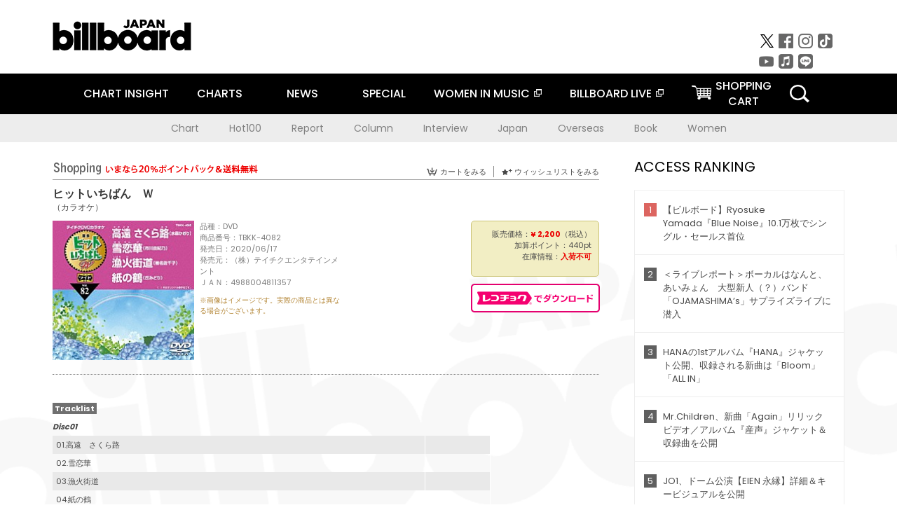

--- FILE ---
content_type: text/html; charset=UTF-8
request_url: https://www.billboard-japan.com/goods/detail/648866
body_size: 29333
content:
<!DOCTYPE html>
<html lang="ja">
<head>
  <meta charset="utf-8">
        <meta name="keywords" content="ビルボードジャパン,Billboard JAPAN,チャート,音楽,洋楽,邦楽,ミュージック,アーティスト,ランキング,ニュース"/>                <meta name="description" content="米国で最も権威のある音楽チャート・Billboard（ビルボード）の日本公式サイト。洋楽チャート、邦楽チャート、音楽ニュース、プレゼント情報などを提供。"/>      <meta property="og:locale"      content="ja_JP">
  <meta property="og:site_name"   content="Billboard JAPAN">
  <meta property="og:title"       content="（カラオケ）「ヒットいちばん　Ｗ」 | TBKK-4082 | 4988004811357 | Shopping | Billboard JAPAN">
  <meta property="og:type"        content="article">
  <meta property="og:url"         content="https://www.billboard-japan.com/goods/detail/648866">
    <meta property="og:image"       content="https://www.billboard-japan.com/scale/jackets/00000132/x200_P2_G4446787W.JPG">
    <meta property="og:description" content="米国で最も権威のある音楽チャート・Billboard（ビルボード）の日本公式サイト。洋楽チャート、邦楽チャート、音楽ニュース、プレゼント情報などを提供。">
    <title>（カラオケ）「ヒットいちばん　Ｗ」 | TBKK-4082 | 4988004811357 | Shopping | Billboard JAPAN</title>
  
      <script src="/common/js/jquery.min.js?date=202510301000"></script>
    <script src="/common/js/jquery.common.js?date=202510301000"></script>
  <script src="/common/js/jquery.carouFredSel.js?date=202510301000"></script>
  <script src="/common/js/jquery.tile.js?date=202510301000"></script>
  <script src="/common/sys/js/jquery.cookie.js?date=202510301000"></script>
  <script src="/common/sys/js/accordion_list.js?date=202510301000"></script>
  <script type="text/javascript" src="/common/js/ydn.js?date=202510301000"></script>
  <script src="/common/js/jquery.easing.1.3.js?date=202510301000" type="text/javascript"></script>
      <script src="/common/sys/js/publicity.js?date=202510301000"></script>
  <script src="/common/sys/js/side_chart.js?date=202510301000"></script>
    <link rel="stylesheet" type="text/css" href="/common/css/html5reset.css?date=202510301000">
  <link rel="stylesheet" type="text/css" href="/common/css/common.css?date=202510301000">
  <link rel="stylesheet" type="text/css" href="/common/sys/css/publicity.css?date=202510301000">
  <link rel="stylesheet" type="text/css" href="/common/sys/css/accordion_list.css?date=202510301000">
  <link rel="stylesheet" type="text/css" href="/common/css/socialcomment.css?date=202510301000">
  <script src="/common/js/search.js?date=202510301000"></script>
    <!--[if lt IE 9]>
  <script src="/common/js/IE9.js"></script>
  <![endif]-->
  <!-- Webtru -->
<script src="https://cmp.datasign.co/v2/a07ef6c4ff/cmp.js" async></script>

<!-- Google tag (gtag.js) -->
<script async src="https://www.googletagmanager.com/gtag/js?id=G-K6CKCDEVKT"></script>
<script>
  window.dataLayer = window.dataLayer || [];
  function gtag(){dataLayer.push(arguments);}
  gtag('js', new Date());

  gtag('config', 'G-K6CKCDEVKT');
  gtag('config', 'UA-32178381-1');
</script>  <SCRIPT LANGUAGE="JavaScript" src="https://web-cache.chocomaru.com/jplayer.js"></SCRIPT>
	<script src="/common/sys/js/goods/js_goods_form.js?date=202510301000"></script>
	<script src="/common/js/jquery.spin.js?date=202510301000"></script>
	<script type="text/javascript">
                            $(document).ready(function(){
                                $(".spin").spin({min:1,max:20});
                            });
                        </script>
	<script type="text/javascript">
                            $(document).ready(function(){
                          if($("#qty").size() > 0)
                                {
                                    $("#qty").blur(function(event){
                                        var su = $("#qty").val();
                                        if (isNaN(su) === true) {
                                            $("#qty").val(1);
                                            return;
                                        }
                                        if (su <= 0) {
                                            $("#qty").val(1);
                                        }
                                        else if (su > 20) {
                                            $("#qty").val(20);
                                        }
                                    });
                                }
                            });
                        </script>
	<link rel="stylesheet" type="text/css" href="/common/css/slick.css?date=202510301000"/>
	<link rel="stylesheet" type="text/css" href="/common/css/new/buyarea_slide.css?date=202510301000"/>
	<script type="text/javascript" src="/common/js/jquery.heightLine.js?date=202510301000"></script>
	<script type="text/javascript" src="/common/js/slick.min.js?date=202510301000"></script>
	<script type="text/javascript" src="/common/js/new/buyarea_slide.js?date=202510301000"></script>    <meta name="google-translate-customization" content="adb8cdd56f6046dc-072c0ff82a717427-gb7c019822dddd6a7-17">
  <meta name="viewport" content="width=device-width,initial-scale=1.0,minimum-scale=1.0,maximum-scale=1.0,user-scalable=no">
  <script type="text/javascript">
  if ((navigator.userAgent.indexOf('iPhone') > 0) || navigator.userAgent.indexOf('iPod') > 0 || (navigator.userAgent.indexOf('Android') > 0 && navigator.userAgent.indexOf('Mobile') > 0)) {
      document.write('<meta name="viewport" content="width=device-width, initial-scale=1.0">');
    }else{
      document.write('<meta name="viewport" content="width=1300">');
    }
  </script>
  <link rel="shortcut icon" href="/favicon.ico">
  <!--ここから追記分-->
  <link href="https://fonts.googleapis.com/css?family=Poppins:400,500,700" rel="stylesheet">
  <link rel="stylesheet" type="text/css" href="/common/css/new/common.css?date=202510301000">
  <link rel="stylesheet" type="text/css" href="/common/css/new/common_header.css?date=202510301000">
  <link rel="stylesheet" type="text/css" href="/common/css/new/common_footer.css?date=202510301000">
  <script src="/common/js/new/new_common.js?date=202510301000"></script>
  <!--ここまで追記分-->
  <script type="application/javascript" src="//anymind360.com/js/1567/ats.js"></script>

  <!--Taboola-->
<script type="text/javascript">
  window._taboola = window._taboola || [];
  _taboola.push({article:'auto'});
  !function (e, f, u, i) {
    if (!document.getElementById(i)){
      e.async = 1;
      e.src = u;
      e.id = i;
      f.parentNode.insertBefore(e, f);
    }
  }(document.createElement('script'),
  document.getElementsByTagName('script')[0],
  '//cdn.taboola.com/libtrc/billboard-japan/loader.js',
  'tb_loader_script');
  if(window.performance && typeof window.performance.mark == 'function')
    {window.performance.mark('tbl_ic');}
</script>
  <!--Taboola-->
	<!-- google ad -->
<!-- google ad -->
</head><body class="goods">
<div id="cm_wrapper">
  
  <div style="display:none;">
<span id="js_cm_title"></span>
</div>
<div id="cm_header" class="cf">
<header>
  <h1 id="cm_sitelogo"><a href="/"><img src="/common/img/img_sitelogo.png" alt="Billboard JAPAN"></a></h1>
  <a href="javascript:showMain();" class="button skip">このページをスキップする</a>
</header>
</div>
<div id="cm_content"  class="cf">
<input type ="hidden" id ="js_publicity_url" value = "">
<div id="widebanner"></div>
    <article>
	<!-- CM -->
    <div id="cm">
    <p>
    </p>
    </div>
	<!-- /CMここまで -->
    </article>
    <br />
</div>  
</div>
<!-- / #cm_wrapper -->

<div id="wrapper">
  
    <!-- ヘッダーここから -->
  <div id="header" class="cf">
    <header class="inner">
      <div class="header_inner cf">
        <h1 id="sitelogo"><a class="hover" href="/"><img src="/common/img/img_header_sitelogo.png" alt="Billboard JAPAN"></a></h1>
        <div id="topbanner" class="pc_obj">  
        </div>
        <!-- / #topbanner -->
        <div class="menu_toggle sp_obj"><img src="/common/img/icon_menu_close.gif" alt=""></div>
        <p class="search_btn search_toggle sp_obj"><img src="/common/img/icon_search_close.gif" alt="検索"></p>
        <div class="form_area">
          <form method="get" action="/search">
            <fieldset>
              <input id="searchtext" title="キーワードで検索" type="search" name="q" value="" placeholder="キーワードで検索" required />
              <input class="hover" type="submit" id="searchsubmit" value="検索" />
            </fieldset>
          </form>
          <p class="search_toggle sp_obj">閉じる</p>
        </div>
        <!-- / .form_area -->
      </div>
      <!-- / .header_inner -->
<noscript>
<div class="no_script">
<p>現在お使いのブラウザではJavascriptが有効となっていないため、サイトのコンテンツが正常に表示・動作されません。<br />
Javascriptを有効にしてください。詳しくはお使いのブラウザのヘルプをご覧ください。</p>
</div>
</noscript>
      <div class="menu_area">
        <nav id="globalNavi">
          <ul class="cf">
            <li class="toggle_menu">
              <a href="javascript:void(0);" class="sp_nolink slide_btn">CHART INSIGHT<span class="sp_obj">＋</span></a>
              <div class="slide_menu">
                <div class="slide_content">
                  <!--<p class="sp_obj"><a href="/chart_insight/">CHART INSIGHT</a></p>-->
                  <!--<p class="sp_obj"><a href="/chart_insight_global/">CHART INSIGHT GLOBAL</a></p>-->
                  <!--<p class="sp_obj"><a href="/chart_insight_books/">BOOK CHART INSIGHT</a></p>-->
                  <ul>
                    <li class="toggle_menu"><a href="javascript:void(0);" class="sp_nolink underslide_btn">MUSIC</a>
                      <div class="underslide_content">
                        <ul>
                          <li><a href="/chart_insight/">CHART INSIGHT</a></li>
                          <li><a href="/chart_insight_global/">CHART INSIGHT GLOBAL</a></li>
                        </ul>
                      </div>
                    </li>
                    <li class="toggle_menu"><a href="javascript:void(0);" class="sp_nolink underslide_btn">BOOKS</a>
                      <div class="underslide_content">
                        <ul>
                          <li><a href="/chart_insight_books/">BOOK CHART INSIGHT</a></li>
                        </ul>
                      </div>
                    </li>
                  </ul>
                </div>
              </div>
              <!-- / .slide_menu -->
            </li>
            <li class="toggle_menu">
              <a href="javascript:void(0);" class="sp_nolink slide_btn">CHARTS<span class="sp_obj">＋</span></a>
              <div class="slide_menu">
                <div class="slide_content">
                  <!--<p class="sp_obj"><a href="/charts/">CHATRS TOP</a></p>-->
                  <!--<p class="sp_obj"><a href="/charts/book/">BOOKS CHATRS TOP</a></p>-->
                  <ul>
                    <li class="toggle_menu"><a href="javascript:void(0);" class="sp_nolink underslide_btn">MUSIC</a>
                      <div class="underslide_content">
                        <ul>
                          <li><a href="/charts/">JAPAN CHARTS</a></li>
                          <li><a href="/charts/oversea/">WORLD CHARTS</a></li>
                          <li><a href="/charts/year_end/">YEAR END (JAPAN)</a></li>
                          <li><a href="/charts/year_end_oversea/">YEAR END (WORLD)</a></li>
                        </ul>
                      </div>
                    </li>
                    <li class="toggle_menu"><a href="javascript:void(0);" class="sp_nolink underslide_btn">BOOKS</a>
                      <div class="underslide_content">
                        <ul>
                          <li><a href="/charts/book/">JAPAN CHARTS</a></li>
                          <!-- <li><a href="/charts/year_end_book/">YEAR END (JAPAN)</a></li> -->
                        </ul>
                      </div>
                    </li>
                  </ul>
                </div>
              </div>
              <!-- / .slide_menu -->
            </li>
            <li class="toggle_menu">
              <a href="/d_news/" class="sp_nolink slide_btn">NEWS<span class="sp_obj">＋</span></a>
              <div class="slide_menu">
                <div class="slide_content">
                  <!--<p class="sp_obj"><a href="/d_news/">NEWS TOP</a></p>-->
                  <ul>
                    <li><a href="/d_news/">ALL</a></li>
                    <li><a href="/d_news/jpn/">JAPAN</a></li>
                    <li><a href="/d_news/overseas/">OVERSEAS</a></li>
                  </ul>
                </div>
              </div>
              <!-- / .slide_menu -->
            </li>
            <li><a href="/special/">SPECIAL</a></li>
            <li><a href="https://www.billboard-japan.com/wim/" target="_blank" class="blank">WOMEN IN MUSIC</a></li>
            <li><a href="http://www.billboard-live.com/" target="_blank" class="blank">BILLBOARD LIVE</a></li>
            <li class="pc_shopcart"><a href="http://www.vanda.co.jp/billboard/cart/" class="btn_shopcart">SHOPPING<br>CART</a></li>
            <li class="sp_shopcart"><a href="http://www.vanda.co.jp/billboard/sp/cart/" class="btn_shopcart">SHOPPING CART</a></li>
            <li class="pc_search"><a href="javascript:void(0)"></a></li>
          </ul>
        </nav>
        <!-- / #globalNavi -->
        <div id="sns_navi">
          <ul>
            <li><a class="hover" href="https://twitter.com/Billboard_JAPAN" target="_blank"><img class="js_img_switch" src="/common/img/twitter_btn_pc.png" alt="X(旧Twitter)"></a></li>
            <li><a class="hover" href="https://www.facebook.com/pages/Billboard-JAPAN/635768896442966?fref=ts" target="_blank"><img class="js_img_switch" src="/common/img/facebook_btn_pc.png"alt="facebook"></a></li>
            <li><a class="hover" href="https://www.instagram.com/billboard_japan/" target="_blank"><img class="js_img_switch" src="/common/img/instagram_btn_pc.png" alt="Instagram"></a></li>
            <li><a class="hover" href="https://www.tiktok.com/@billboard_japan" target="_blank"><img class="js_img_switch" src="/common/img/tiktok_btn_pc.png" alt="Tik Tok"></a></li>
            <li><a class="hover" href="https://www.youtube.com/@BillboardJAPAN" target="_blank"><img class="js_img_switch" src="/common/img/youtube_btn_pc.png" alt="You Tube"></a></li>
            <li><a class="hover" href="http://applemusic.com/billboard-japan"><img class="js_img_switch" src="/common/img/apple_icon_pc.png" alt="iTunes Store"></a></li>
            <li><a class="hover" href="https://line.me/ti/p/%40oa-billboardnews" target="_blank"><img class="js_img_switch" src="/common/img/line_btn_pc.png" alt="LINE"></a></li>
          </ul>
        </div>
        <!-- / #sns_navi -->
      </div>
      <!-- / .menu_area -->
    <div class="chart_area scroll_wrap">
      <div class="scroll_area">
        <ul>
          <li><a href="/tagindex/detail/4">Chart</a></li>
          <li><a href="/tagindex/detail/32">Hot100</a></li>
          <li><a href="/tagindex/detail/13">Report</a></li>
          <li><a href="/tagindex/detail/41">Column</a></li>
          <li><a href="/tagindex/detail/30">Interview</a></li>
          <li><a href="/tagindex/detail/1">Japan</a></li>
          <li><a href="/tagindex/detail/26">Overseas</a></li>
          <li><a href="/tagindex/detail/163">Book</a></li>
          <li><a href="/tagindex/detail/43">Women</a></li>
        </ul>
      </div>
    </div>
    <!-- / .chart_area -->

    </header>
    <div class="overlay search_toggle"></div><!-- 検索オーバーレイ -->
  </div>
  <!-- ヘッダーここまで -->
  
  <div id="content2" class="cf">
    <div class="inner">
            <div class="leftBox">
        <div id="main2">
                                          


<div class="sp_only_inner">
<!-- レビューここから -->
    <div id="shopping">
    <article>
    <hgroup>
    <h2><img src="/common/img/title_shopping.png" alt="Shoping"></h2>
    <ul class="listUI cf sp_obj"><!-- SP -->
      <li><a href="https://www.vanda.co.jp/billboard/sp/cart/"><img src="/common/img/ico_cart.png" alt="カートをみる">カートをみる</a></li>
      <li><a href="https://www.vanda.co.jp/billboard/sp/wishlist/"><img src="/common/img/ico_wish.png" alt="ウィッシュリストをみる">ウィッシュリストをみる</a></li>
    </ul>
    <ul class="listUI cf pc_obj"><!-- PC -->
      <li><a href="https://www.vanda.co.jp/billboard/cart/"><img src="/common/img/ico_cart.png" alt="カートをみる">カートをみる</a></li>
      <li><a href="https://www.vanda.co.jp/billboard/wishlist/"><img src="/common/img/ico_wish.png" alt="ウィッシュリストをみる">ウィッシュリストをみる</a></li>
    </ul>
  </hgroup>
    <section class="cf">
    <hgroup>
    <h3>ヒットいちばん　Ｗ</h3>
    <h4>
                  <a href="/artists/detail/555832">（カラオケ）</a>
              </h4>
    </hgroup>
    <!-- 同一商品の注意書き -->
                        <!-- //同一商品の注意書き -->
    <div id="cdInfo">
        <p><img src="/scale/jackets/00000132/200x200_P2_G4446787W.JPG" alt="（カラオケ）「 ヒットいちばん　Ｗ」"/></p>
    <ul>
    <li>品種：DVD</li>
    <li>商品番号：TBKK-4082</li>
    <li>発売日：2020/06/17</li>
    <li>発売元：（株）テイチクエンタテインメント</li>
    <li>ＪＡＮ：4988004811357</li>
    <!-- ジャケット写真の注意書き -->
    <li id="jk_caption">※画像はイメージです。実際の商品とは異なる場合がございます。</li>
    <!-- //ジャケット写真の注意書き -->

    </ul>
    </div>
    <!-- / #cdInfo -->
    <div id="sellInfo">
    <div id="sellInfobox">
    <ul>
            <li>販売価格：<strong>&yen; 2,200</strong>（税込）</li>
                <li>加算ポイント：440pt</li>
                                <li>在庫情報：<strong>入荷不可</strong></li>
                </ul>
                                            </div>
    <!-- / #sellInfobox -->
            <p><a href="http://recochoku.jp/search/artist/?affiliate=6501010004&q=%EF%BC%88%E3%82%AB%E3%83%A9%E3%82%AA%E3%82%B1%EF%BC%89" target="_blank" class="btn_reco">レコチョクでダウンロード</a></p>
        </div>
    <!-- / #sellInfo -->
    <div id="maintext">
    <p></p>
                                            <div id="tracklist">
        <h5>Tracklist</h5>
                                                                                    <table>
                <thead>
                <th>Disc01</th>
                </thead>
                <tbody>
                                                        <tr class="dlcolor">
                        <td>01.高遠　さくら路</td>
                            <td></td>
                        </tr>
                                                                        <tr>
                        <td>02.雪恋華</td>
                            <td></td>
                        </tr>
                                                                        <tr class="dlcolor">
                        <td>03.漁火街道</td>
                            <td></td>
                        </tr>
                                                                        <tr>
                        <td>04.紙の鶴</td>
                            <td></td>
                        </tr>
                                        </tbody>
        </table>
        </div>
        <!-- / #tracklist -->
        </div>
    <!-- / #maintext -->
    </section>
    </article>
    </div>
    <!-- / #shopping -->
</div>
<!-- / .sp_only_inner -->

  <!--sldier-->
  <div class="buyArea_wrap">
    <p class="buyArea__ttl">関連商品</p>
    <div class="buyArea">
      <!-- ///////////////////////////////PC////////////////////////////////// -->
      <div class="inner slide_selector pc_obj" id="js-changeList">
                          <div class="buyArea__BoxWrap">
                                  <div class="buyArea__DetailBox">
              <dl>
                <dt class="buyArea__Name"><a href="/goods/detail/773298">キングＤＶＤカラオケＨｉｔ４　Ｖｏｌ．２４１</a></dt>
                <dd class="cf">
                  <div class="buyArea__Image">
                    <a href="/goods/detail/773298"><img src="/scale/common/80x80_img_noimage.png" alt="（カラオケ） 藤原浩 永井裕子 谷島明世 福田こうへい「キングＤＶＤカラオケＨｉｔ４　Ｖｏｌ．２４１」"/></a>
                  </div>
                  <div class="buyArea__detailList">
                    <p class="buyArea__Date">2026/03/11</p>
                    <p class="buyArea__Category">[DVD]</p>
                    <p class="buyArea__Price matchHeightPrice">-</p>
                    <div class="buyArea__Btn">
                      <a href="/goods/detail/773298">
                        <img src="/common/img/d_news/image/buy-btn_pc.gif" alt="購入画面へ">
                      </a>
                    </div>
                  </div>
                </dd>
              </dl>
            </div>
                                  <div class="buyArea__DetailBox">
              <dl>
                <dt class="buyArea__Name"><a href="/goods/detail/772300">クラウンＤＶＤカラオケ　音多名人！！　ＤＸ</a></dt>
                <dd class="cf">
                  <div class="buyArea__Image">
                    <a href="/goods/detail/772300"><img src="/scale/common/80x80_img_noimage.png" alt="（カラオケ） 鳥羽一郎 大江裕 三山ひろし 二見颯一 楠木康平 平松賢人「クラウンＤＶＤカラオケ　音多名人！！　ＤＸ」"/></a>
                  </div>
                  <div class="buyArea__detailList">
                    <p class="buyArea__Date">2026/02/25</p>
                    <p class="buyArea__Category">[DVD]</p>
                    <p class="buyArea__Price matchHeightPrice">-</p>
                    <div class="buyArea__Btn">
                      <a href="/goods/detail/772300">
                        <img src="/common/img/d_news/image/buy-btn_pc.gif" alt="購入画面へ">
                      </a>
                    </div>
                  </div>
                </dd>
              </dl>
            </div>
                                  <div class="buyArea__DetailBox">
              <dl>
                <dt class="buyArea__Name"><a href="/goods/detail/769884">キングＤＶＤカラオケＨｉｔ４　Ｖｏｌ．２４０</a></dt>
                <dd class="cf">
                  <div class="buyArea__Image">
                    <a href="/goods/detail/769884"><img src="/scale/jackets/00000164/80x80_P2_G4847094W.JPG" alt="（カラオケ） 原田悠里 福田こうへい 丘みどり 椎名佐千子「キングＤＶＤカラオケＨｉｔ４　Ｖｏｌ．２４０」"/></a>
                  </div>
                  <div class="buyArea__detailList">
                    <p class="buyArea__Date">2026/01/14</p>
                    <p class="buyArea__Category">[DVD]</p>
                    <p class="buyArea__Price matchHeightPrice">-</p>
                    <div class="buyArea__Btn">
                      <a href="/goods/detail/769884">
                        <img src="/common/img/d_news/image/buy-btn_pc.gif" alt="購入画面へ">
                      </a>
                    </div>
                  </div>
                </dd>
              </dl>
            </div>
                                  <div class="buyArea__DetailBox">
              <dl>
                <dt class="buyArea__Name"><a href="/goods/detail/760102">キングＤＶＤカラオケＨｉｔ４　Ｖｏｌ．２３９</a></dt>
                <dd class="cf">
                  <div class="buyArea__Image">
                    <a href="/goods/detail/760102"><img src="/scale/jackets/00000163/80x80_P2_G4831825W.JPG" alt="（カラオケ） 角川博 岡ゆう子 岩本公水 秋元順子「キングＤＶＤカラオケＨｉｔ４　Ｖｏｌ．２３９」"/></a>
                  </div>
                  <div class="buyArea__detailList">
                    <p class="buyArea__Date">2025/10/22</p>
                    <p class="buyArea__Category">[DVD]</p>
                    <p class="buyArea__Price matchHeightPrice">-</p>
                    <div class="buyArea__Btn">
                      <a href="/goods/detail/760102">
                        <img src="/common/img/d_news/image/buy-btn_pc.gif" alt="購入画面へ">
                      </a>
                    </div>
                  </div>
                </dd>
              </dl>
            </div>
                                  <div class="buyArea__DetailBox">
              <dl>
                <dt class="buyArea__Name"><a href="/goods/detail/760992">クラウンＤＶＤカラオケ　音多名人！！　ＤＸ</a></dt>
                <dd class="cf">
                  <div class="buyArea__Image">
                    <a href="/goods/detail/760992"><img src="/scale/jackets/00000162/80x80_P2_G3889546W.JPG" alt="（カラオケ） 鳥羽一郎 北川大介 三山ひろし 原田波人 木村徹二 楠木康平「クラウンＤＶＤカラオケ　音多名人！！　ＤＸ」"/></a>
                  </div>
                  <div class="buyArea__detailList">
                    <p class="buyArea__Date">2025/08/27</p>
                    <p class="buyArea__Category">[DVD]</p>
                    <p class="buyArea__Price matchHeightPrice">-</p>
                    <div class="buyArea__Btn">
                      <a href="/goods/detail/760992">
                        <img src="/common/img/d_news/image/buy-btn_pc.gif" alt="購入画面へ">
                      </a>
                    </div>
                  </div>
                </dd>
              </dl>
            </div>
                                  <div class="buyArea__DetailBox">
              <dl>
                <dt class="buyArea__Name"><a href="/goods/detail/758402">キングＤＶＤカラオケＨｉｔ４　Ｖｏｌ．２３８</a></dt>
                <dd class="cf">
                  <div class="buyArea__Image">
                    <a href="/goods/detail/758402"><img src="/scale/jackets/00000161/80x80_P2_G4812042W.JPG" alt="（カラオケ） 北川裕二 秋元順子 水城なつみ パク・ジュニョン「キングＤＶＤカラオケＨｉｔ４　Ｖｏｌ．２３８」"/></a>
                  </div>
                  <div class="buyArea__detailList">
                    <p class="buyArea__Date">2025/07/16</p>
                    <p class="buyArea__Category">[DVD]</p>
                    <p class="buyArea__Price matchHeightPrice">-</p>
                    <div class="buyArea__Btn">
                      <a href="/goods/detail/758402">
                        <img src="/common/img/d_news/image/buy-btn_pc.gif" alt="購入画面へ">
                      </a>
                    </div>
                  </div>
                </dd>
              </dl>
            </div>
                    </div>
                  <div class="buyArea__BoxWrap">
                                  <div class="buyArea__DetailBox">
              <dl>
                <dt class="buyArea__Name"><a href="/goods/detail/754151">キングＤＶＤカラオケＨｉｔ４　Ｖｏｌ．２３７</a></dt>
                <dd class="cf">
                  <div class="buyArea__Image">
                    <a href="/goods/detail/754151"><img src="/scale/jackets/00000161/80x80_P2_G4806732W.JPG" alt="（カラオケ） 神野美伽 夏木綾子 市川由紀乃 池田輝郎「キングＤＶＤカラオケＨｉｔ４　Ｖｏｌ．２３７」"/></a>
                  </div>
                  <div class="buyArea__detailList">
                    <p class="buyArea__Date">2025/06/11</p>
                    <p class="buyArea__Category">[DVD]</p>
                    <p class="buyArea__Price matchHeightPrice">&yen;2,200(税込)</p>
                    <div class="buyArea__Btn">
                      <a href="/goods/detail/754151">
                        <img src="/common/img/d_news/image/buy-btn_pc.gif" alt="購入画面へ">
                      </a>
                    </div>
                  </div>
                </dd>
              </dl>
            </div>
                                  <div class="buyArea__DetailBox">
              <dl>
                <dt class="buyArea__Name"><a href="/goods/detail/753022">キングＤＶＤカラオケＨｉｔ４　Ｖｏｌ．２３６</a></dt>
                <dd class="cf">
                  <div class="buyArea__Image">
                    <a href="/goods/detail/753022"><img src="/scale/jackets/00000161/80x80_P2_H2120579W.JPG" alt="（カラオケ） 千葉一夫 中村美律子 三代沙也可 岩出和也「キングＤＶＤカラオケＨｉｔ４　Ｖｏｌ．２３６」"/></a>
                  </div>
                  <div class="buyArea__detailList">
                    <p class="buyArea__Date">2025/05/14</p>
                    <p class="buyArea__Category">[DVD]</p>
                    <p class="buyArea__Price matchHeightPrice">&yen;2,200(税込)</p>
                    <div class="buyArea__Btn">
                      <a href="/goods/detail/753022">
                        <img src="/common/img/d_news/image/buy-btn_pc.gif" alt="購入画面へ">
                      </a>
                    </div>
                  </div>
                </dd>
              </dl>
            </div>
                                  <div class="buyArea__DetailBox">
              <dl>
                <dt class="buyArea__Name"><a href="/goods/detail/751314">キングＤＶＤカラオケＨｉｔ４　Ｖｏｌ．２３５</a></dt>
                <dd class="cf">
                  <div class="buyArea__Image">
                    <a href="/goods/detail/751314"><img src="/scale/jackets/00000160/80x80_P2_H2118657W.JPG" alt="（カラオケ） 大月みやこ 真木柚布子 パク・ジュニョン 小山雄大「キングＤＶＤカラオケＨｉｔ４　Ｖｏｌ．２３５」"/></a>
                  </div>
                  <div class="buyArea__detailList">
                    <p class="buyArea__Date">2025/04/16</p>
                    <p class="buyArea__Category">[DVD]</p>
                    <p class="buyArea__Price matchHeightPrice">&yen;2,200(税込)</p>
                    <div class="buyArea__Btn">
                      <a href="/goods/detail/751314">
                        <img src="/common/img/d_news/image/buy-btn_pc.gif" alt="購入画面へ">
                      </a>
                    </div>
                  </div>
                </dd>
              </dl>
            </div>
                                  <div class="buyArea__DetailBox">
              <dl>
                <dt class="buyArea__Name"><a href="/goods/detail/750146">キングＤＶＤカラオケＨｉｔ４　Ｖｏｌ．２３４</a></dt>
                <dd class="cf">
                  <div class="buyArea__Image">
                    <a href="/goods/detail/750146"><img src="/scale/jackets/00000160/80x80_P2_H2115516W.JPG" alt="（カラオケ） 水田竜子 椎名佐千子 丘みどり 福田こうへい「キングＤＶＤカラオケＨｉｔ４　Ｖｏｌ．２３４」"/></a>
                  </div>
                  <div class="buyArea__detailList">
                    <p class="buyArea__Date">2025/03/12</p>
                    <p class="buyArea__Category">[DVD]</p>
                    <p class="buyArea__Price matchHeightPrice">&yen;2,200(税込)</p>
                    <div class="buyArea__Btn">
                      <a href="/goods/detail/750146">
                        <img src="/common/img/d_news/image/buy-btn_pc.gif" alt="購入画面へ">
                      </a>
                    </div>
                  </div>
                </dd>
              </dl>
            </div>
                                  <div class="buyArea__DetailBox">
              <dl>
                <dt class="buyArea__Name"><a href="/goods/detail/749201">クラウンＤＶＤカラオケ　音多名人！！　ＤＸ</a></dt>
                <dd class="cf">
                  <div class="buyArea__Image">
                    <a href="/goods/detail/749201"><img src="/scale/jackets/00000160/80x80_P2_H2115667W.JPG" alt="（カラオケ） 鳥羽一郎・山川豊 大江裕 三山ひろし 松尾雄史 一条貫太 二見颯一「クラウンＤＶＤカラオケ　音多名人！！　ＤＸ」"/></a>
                  </div>
                  <div class="buyArea__detailList">
                    <p class="buyArea__Date">2025/02/26</p>
                    <p class="buyArea__Category">[DVD]</p>
                    <p class="buyArea__Price matchHeightPrice">&yen;3,000(税込)</p>
                    <div class="buyArea__Btn">
                      <a href="/goods/detail/749201">
                        <img src="/common/img/d_news/image/buy-btn_pc.gif" alt="購入画面へ">
                      </a>
                    </div>
                  </div>
                </dd>
              </dl>
            </div>
                                  <div class="buyArea__DetailBox">
              <dl>
                <dt class="buyArea__Name"><a href="/goods/detail/748517">キングＤＶＤカラオケＨｉｔ４　Ｖｏｌ．２３３</a></dt>
                <dd class="cf">
                  <div class="buyArea__Image">
                    <a href="/goods/detail/748517"><img src="/scale/jackets/00000159/80x80_P2_H2114240W.JPG" alt="（カラオケ） 原田悠里 北野まち子 福田こうへい 谷島明世「キングＤＶＤカラオケＨｉｔ４　Ｖｏｌ．２３３」"/></a>
                  </div>
                  <div class="buyArea__detailList">
                    <p class="buyArea__Date">2025/02/19</p>
                    <p class="buyArea__Category">[DVD]</p>
                    <p class="buyArea__Price matchHeightPrice">&yen;2,200(税込)</p>
                    <div class="buyArea__Btn">
                      <a href="/goods/detail/748517">
                        <img src="/common/img/d_news/image/buy-btn_pc.gif" alt="購入画面へ">
                      </a>
                    </div>
                  </div>
                </dd>
              </dl>
            </div>
                    </div>
                  <div class="buyArea__BoxWrap">
                                  <div class="buyArea__DetailBox">
              <dl>
                <dt class="buyArea__Name"><a href="/goods/detail/740200">キングＤＶＤカラオケＨｉｔ４　Ｖｏｌ．２３２</a></dt>
                <dd class="cf">
                  <div class="buyArea__Image">
                    <a href="/goods/detail/740200"><img src="/scale/jackets/00000158/80x80_P2_G3850713W.JPG" alt="（カラオケ） 岡ゆう子 藤原浩 岩本公水 成底ゆう子「キングＤＶＤカラオケＨｉｔ４　Ｖｏｌ．２３２」"/></a>
                  </div>
                  <div class="buyArea__detailList">
                    <p class="buyArea__Date">2024/11/06</p>
                    <p class="buyArea__Category">[DVD]</p>
                    <p class="buyArea__Price matchHeightPrice">&yen;2,200(税込)</p>
                    <div class="buyArea__Btn">
                      <a href="/goods/detail/740200">
                        <img src="/common/img/d_news/image/buy-btn_pc.gif" alt="購入画面へ">
                      </a>
                    </div>
                  </div>
                </dd>
              </dl>
            </div>
                                  <div class="buyArea__DetailBox">
              <dl>
                <dt class="buyArea__Name"><a href="/goods/detail/736387">キングＤＶＤカラオケＨｉｔ４　Ｖｏｌ．２３１</a></dt>
                <dd class="cf">
                  <div class="buyArea__Image">
                    <a href="/goods/detail/736387"><img src="/scale/jackets/00000157/80x80_P2_G3831186W.JPG" alt="（カラオケ） 角川博 中村美律子 秋元順子 華ＭＥＮ組「キングＤＶＤカラオケＨｉｔ４　Ｖｏｌ．２３１」"/></a>
                  </div>
                  <div class="buyArea__detailList">
                    <p class="buyArea__Date">2024/08/07</p>
                    <p class="buyArea__Category">[DVD]</p>
                    <p class="buyArea__Price matchHeightPrice">&yen;2,200(税込)</p>
                    <div class="buyArea__Btn">
                      <a href="/goods/detail/736387">
                        <img src="/common/img/d_news/image/buy-btn_pc.gif" alt="購入画面へ">
                      </a>
                    </div>
                  </div>
                </dd>
              </dl>
            </div>
                                  <div class="buyArea__DetailBox">
              <dl>
                <dt class="buyArea__Name"><a href="/goods/detail/732914">キングＤＶＤカラオケＨｉｔ４　Ｖｏｌ．２３０</a></dt>
                <dd class="cf">
                  <div class="buyArea__Image">
                    <a href="/goods/detail/732914"><img src="/scale/jackets/00000156/80x80_P2_G3823563W.JPG" alt="（カラオケ） 北川裕二 夏木綾子 井上由美子 水城なつみ「キングＤＶＤカラオケＨｉｔ４　Ｖｏｌ．２３０」"/></a>
                  </div>
                  <div class="buyArea__detailList">
                    <p class="buyArea__Date">2024/06/05</p>
                    <p class="buyArea__Category">[DVD]</p>
                    <p class="buyArea__Price matchHeightPrice">&yen;2,200(税込)</p>
                    <div class="buyArea__Btn">
                      <a href="/goods/detail/732914">
                        <img src="/common/img/d_news/image/buy-btn_pc.gif" alt="購入画面へ">
                      </a>
                    </div>
                  </div>
                </dd>
              </dl>
            </div>
                                  <div class="buyArea__DetailBox">
              <dl>
                <dt class="buyArea__Name"><a href="/goods/detail/731238">キングＤＶＤカラオケＨｉｔ４　Ｖｏｌ．２２９</a></dt>
                <dd class="cf">
                  <div class="buyArea__Image">
                    <a href="/goods/detail/731238"><img src="/scale/jackets/00000155/80x80_P2_G3818432W.JPG" alt="（カラオケ） 永井裕子 椎名佐千子 小山雄大 本間愛音「キングＤＶＤカラオケＨｉｔ４　Ｖｏｌ．２２９」"/></a>
                  </div>
                  <div class="buyArea__detailList">
                    <p class="buyArea__Date">2024/05/08</p>
                    <p class="buyArea__Category">[DVD]</p>
                    <p class="buyArea__Price matchHeightPrice">&yen;2,200(税込)</p>
                    <div class="buyArea__Btn">
                      <a href="/goods/detail/731238">
                        <img src="/common/img/d_news/image/buy-btn_pc.gif" alt="購入画面へ">
                      </a>
                    </div>
                  </div>
                </dd>
              </dl>
            </div>
                                  <div class="buyArea__DetailBox">
              <dl>
                <dt class="buyArea__Name"><a href="/goods/detail/729320">キングＤＶＤカラオケＨｉｔ４　Ｖｏｌ．２２８</a></dt>
                <dd class="cf">
                  <div class="buyArea__Image">
                    <a href="/goods/detail/729320"><img src="/scale/jackets/00000155/80x80_P2_H2059651W.JPG" alt="（カラオケ） 神野美伽 市川由紀乃 岩出和也 パク・ジュニョン「キングＤＶＤカラオケＨｉｔ４　Ｖｏｌ．２２８」"/></a>
                  </div>
                  <div class="buyArea__detailList">
                    <p class="buyArea__Date">2024/03/27</p>
                    <p class="buyArea__Category">[DVD]</p>
                    <p class="buyArea__Price matchHeightPrice">&yen;2,200(税込)</p>
                    <div class="buyArea__Btn">
                      <a href="/goods/detail/729320">
                        <img src="/common/img/d_news/image/buy-btn_pc.gif" alt="購入画面へ">
                      </a>
                    </div>
                  </div>
                </dd>
              </dl>
            </div>
                                  <div class="buyArea__DetailBox">
              <dl>
                <dt class="buyArea__Name"><a href="/goods/detail/728603">キングＤＶＤカラオケＨｉｔ４　Ｖｏｌ．２２７</a></dt>
                <dd class="cf">
                  <div class="buyArea__Image">
                    <a href="/goods/detail/728603"><img src="/scale/jackets/00000154/80x80_P2_G3811909W.JPG" alt="（カラオケ） 大月みやこ 千葉一夫 北野まち子 神野美伽「キングＤＶＤカラオケＨｉｔ４　Ｖｏｌ．２２７」"/></a>
                  </div>
                  <div class="buyArea__detailList">
                    <p class="buyArea__Date">2024/03/13</p>
                    <p class="buyArea__Category">[DVD]</p>
                    <p class="buyArea__Price matchHeightPrice">&yen;2,200(税込)</p>
                    <div class="buyArea__Btn">
                      <a href="/goods/detail/728603">
                        <img src="/common/img/d_news/image/buy-btn_pc.gif" alt="購入画面へ">
                      </a>
                    </div>
                  </div>
                </dd>
              </dl>
            </div>
                    </div>
                  <div class="buyArea__BoxWrap">
                                  <div class="buyArea__DetailBox">
              <dl>
                <dt class="buyArea__Name"><a href="/goods/detail/727800">クラウンＤＶＤカラオケ　音多名人！！　ワイド</a></dt>
                <dd class="cf">
                  <div class="buyArea__Image">
                    <a href="/goods/detail/727800"><img src="/scale/jackets/00000154/80x80_P2_H2056890W.JPG" alt="（カラオケ） 鳥羽一郎 三山ひろし 二見颯一 木村徹二「クラウンＤＶＤカラオケ　音多名人！！　ワイド」"/></a>
                  </div>
                  <div class="buyArea__detailList">
                    <p class="buyArea__Date">2024/02/28</p>
                    <p class="buyArea__Category">[DVD]</p>
                    <p class="buyArea__Price matchHeightPrice">&yen;2,200(税込)</p>
                    <div class="buyArea__Btn">
                      <a href="/goods/detail/727800">
                        <img src="/common/img/d_news/image/buy-btn_pc.gif" alt="購入画面へ">
                      </a>
                    </div>
                  </div>
                </dd>
              </dl>
            </div>
                                  <div class="buyArea__DetailBox">
              <dl>
                <dt class="buyArea__Name"><a href="/goods/detail/727200">キングＤＶＤカラオケＨｉｔ４　Ｖｏｌ．２２６</a></dt>
                <dd class="cf">
                  <div class="buyArea__Image">
                    <a href="/goods/detail/727200"><img src="/scale/jackets/00000154/80x80_P2_G9013311W.JPG" alt="（カラオケ） 島津悦子 丘みどり 福田こうへい 港八郎 千草かおり「キングＤＶＤカラオケＨｉｔ４　Ｖｏｌ．２２６」"/></a>
                  </div>
                  <div class="buyArea__detailList">
                    <p class="buyArea__Date">2024/02/14</p>
                    <p class="buyArea__Category">[DVD]</p>
                    <p class="buyArea__Price matchHeightPrice">&yen;2,200(税込)</p>
                    <div class="buyArea__Btn">
                      <a href="/goods/detail/727200">
                        <img src="/common/img/d_news/image/buy-btn_pc.gif" alt="購入画面へ">
                      </a>
                    </div>
                  </div>
                </dd>
              </dl>
            </div>
                                  <div class="buyArea__DetailBox">
              <dl>
                <dt class="buyArea__Name"><a href="/goods/detail/725620">キングＤＶＤカラオケＨｉｔ４　Ｖｏｌ．２２５</a></dt>
                <dd class="cf">
                  <div class="buyArea__Image">
                    <a href="/goods/detail/725620"><img src="/scale/jackets/00000154/80x80_P2_G3807789W.JPG" alt="（カラオケ） 真木柚布子 岩本公水 秋元順子 福田こうへい「キングＤＶＤカラオケＨｉｔ４　Ｖｏｌ．２２５」"/></a>
                  </div>
                  <div class="buyArea__detailList">
                    <p class="buyArea__Date">2024/01/17</p>
                    <p class="buyArea__Category">[DVD]</p>
                    <p class="buyArea__Price matchHeightPrice">&yen;2,200(税込)</p>
                    <div class="buyArea__Btn">
                      <a href="/goods/detail/725620">
                        <img src="/common/img/d_news/image/buy-btn_pc.gif" alt="購入画面へ">
                      </a>
                    </div>
                  </div>
                </dd>
              </dl>
            </div>
                                  <div class="buyArea__DetailBox">
              <dl>
                <dt class="buyArea__Name"><a href="/goods/detail/723975">キングＤＶＤカラオケＨｉｔ４　Ｖｏｌ．２２４</a></dt>
                <dd class="cf">
                  <div class="buyArea__Image">
                    <a href="/goods/detail/723975"><img src="/scale/jackets/00000153/80x80_P2_G3800235W.JPG" alt="（カラオケ） 原田悠里 西方裕之 三代沙也可 小田代直子「キングＤＶＤカラオケＨｉｔ４　Ｖｏｌ．２２４」"/></a>
                  </div>
                  <div class="buyArea__detailList">
                    <p class="buyArea__Date">2023/11/29</p>
                    <p class="buyArea__Category">[DVD]</p>
                    <p class="buyArea__Price matchHeightPrice">&yen;2,200(税込)</p>
                    <div class="buyArea__Btn">
                      <a href="/goods/detail/723975">
                        <img src="/common/img/d_news/image/buy-btn_pc.gif" alt="購入画面へ">
                      </a>
                    </div>
                  </div>
                </dd>
              </dl>
            </div>
                                  <div class="buyArea__DetailBox">
              <dl>
                <dt class="buyArea__Name"><a href="/goods/detail/721749">キングＤＶＤカラオケＨｉｔ４　Ｖｏｌ．２２３</a></dt>
                <dd class="cf">
                  <div class="buyArea__Image">
                    <a href="/goods/detail/721749"><img src="/scale/jackets/00000153/80x80_P2_G9011263W.JPG" alt="（カラオケ） 岡ゆう子 中村美律子 池田輝郎 市川由紀乃「キングＤＶＤカラオケＨｉｔ４　Ｖｏｌ．２２３」"/></a>
                  </div>
                  <div class="buyArea__detailList">
                    <p class="buyArea__Date">2023/11/15</p>
                    <p class="buyArea__Category">[DVD]</p>
                    <p class="buyArea__Price matchHeightPrice">&yen;2,200(税込)</p>
                    <div class="buyArea__Btn">
                      <a href="/goods/detail/721749">
                        <img src="/common/img/d_news/image/buy-btn_pc.gif" alt="購入画面へ">
                      </a>
                    </div>
                  </div>
                </dd>
              </dl>
            </div>
                                  <div class="buyArea__DetailBox">
              <dl>
                <dt class="buyArea__Name"><a href="/goods/detail/718582">キングＤＶＤカラオケＨｉｔ４　Ｖｏｌ．２２２</a></dt>
                <dd class="cf">
                  <div class="buyArea__Image">
                    <a href="/goods/detail/718582"><img src="/scale/jackets/00000152/80x80_P2_G3783043W.JPG" alt="（カラオケ） 角川博 夏木綾子 藤原浩 岩本公水「キングＤＶＤカラオケＨｉｔ４　Ｖｏｌ．２２２」"/></a>
                  </div>
                  <div class="buyArea__detailList">
                    <p class="buyArea__Date">2023/09/13</p>
                    <p class="buyArea__Category">[DVD]</p>
                    <p class="buyArea__Price matchHeightPrice">&yen;2,200(税込)</p>
                    <div class="buyArea__Btn">
                      <a href="/goods/detail/718582">
                        <img src="/common/img/d_news/image/buy-btn_pc.gif" alt="購入画面へ">
                      </a>
                    </div>
                  </div>
                </dd>
              </dl>
            </div>
                    </div>
                  <div class="buyArea__BoxWrap">
                                  <div class="buyArea__DetailBox">
              <dl>
                <dt class="buyArea__Name"><a href="/goods/detail/717631">クラウンＤＶＤカラオケ　音多名人！！　ワイド</a></dt>
                <dd class="cf">
                  <div class="buyArea__Image">
                    <a href="/goods/detail/717631"><img src="/scale/jackets/00000152/80x80_P2_H2037845W.JPG" alt="（カラオケ） 北島三郎 山川豊 三山ひろし 一条貫太「クラウンＤＶＤカラオケ　音多名人！！　ワイド」"/></a>
                  </div>
                  <div class="buyArea__detailList">
                    <p class="buyArea__Date">2023/08/02</p>
                    <p class="buyArea__Category">[DVD]</p>
                    <p class="buyArea__Price matchHeightPrice">&yen;2,200(税込)</p>
                    <div class="buyArea__Btn">
                      <a href="/goods/detail/717631">
                        <img src="/common/img/d_news/image/buy-btn_pc.gif" alt="購入画面へ">
                      </a>
                    </div>
                  </div>
                </dd>
              </dl>
            </div>
                                  <div class="buyArea__DetailBox">
              <dl>
                <dt class="buyArea__Name"><a href="/goods/detail/715507">キングＤＶＤカラオケＨｉｔ４　Ｖｏｌ．２２１</a></dt>
                <dd class="cf">
                  <div class="buyArea__Image">
                    <a href="/goods/detail/715507"><img src="/scale/jackets/00000151/80x80_P2_G3774803W.JPG" alt="（カラオケ） 大月みやこ 岩本公水 秋元順子 田中祥子「キングＤＶＤカラオケＨｉｔ４　Ｖｏｌ．２２１」"/></a>
                  </div>
                  <div class="buyArea__detailList">
                    <p class="buyArea__Date">2023/07/12</p>
                    <p class="buyArea__Category">[DVD]</p>
                    <p class="buyArea__Price matchHeightPrice">&yen;2,200(税込)</p>
                    <div class="buyArea__Btn">
                      <a href="/goods/detail/715507">
                        <img src="/common/img/d_news/image/buy-btn_pc.gif" alt="購入画面へ">
                      </a>
                    </div>
                  </div>
                </dd>
              </dl>
            </div>
                                  <div class="buyArea__DetailBox">
              <dl>
                <dt class="buyArea__Name"><a href="/goods/detail/713820">キングＤＶＤカラオケＨｉｔ４　Ｖｏｌ．２２０</a></dt>
                <dd class="cf">
                  <div class="buyArea__Image">
                    <a href="/goods/detail/713820"><img src="/scale/jackets/00000151/80x80_P2_G3771644W.JPG" alt="（カラオケ） 神野美伽 水城なつみ 福田こうへい ピンキーとキラーズ「キングＤＶＤカラオケＨｉｔ４　Ｖｏｌ．２２０」"/></a>
                  </div>
                  <div class="buyArea__detailList">
                    <p class="buyArea__Date">2023/06/14</p>
                    <p class="buyArea__Category">[DVD]</p>
                    <p class="buyArea__Price matchHeightPrice">&yen;2,200(税込)</p>
                    <div class="buyArea__Btn">
                      <a href="/goods/detail/713820">
                        <img src="/common/img/d_news/image/buy-btn_pc.gif" alt="購入画面へ">
                      </a>
                    </div>
                  </div>
                </dd>
              </dl>
            </div>
                                  <div class="buyArea__DetailBox">
              <dl>
                <dt class="buyArea__Name"><a href="/goods/detail/712353">キングＤＶＤカラオケＨｉｔ４　Ｖｏｌ．２１９</a></dt>
                <dd class="cf">
                  <div class="buyArea__Image">
                    <a href="/goods/detail/712353"><img src="/scale/jackets/00000150/80x80_P2_G9008590W.JPG" alt="（カラオケ） 市川由紀乃 永井裕子 井上由美子 福田こうへい「キングＤＶＤカラオケＨｉｔ４　Ｖｏｌ．２１９」"/></a>
                  </div>
                  <div class="buyArea__detailList">
                    <p class="buyArea__Date">2023/05/17</p>
                    <p class="buyArea__Category">[DVD]</p>
                    <p class="buyArea__Price matchHeightPrice">&yen;2,200(税込)</p>
                    <div class="buyArea__Btn">
                      <a href="/goods/detail/712353">
                        <img src="/common/img/d_news/image/buy-btn_pc.gif" alt="購入画面へ">
                      </a>
                    </div>
                  </div>
                </dd>
              </dl>
            </div>
                                  <div class="buyArea__DetailBox">
              <dl>
                <dt class="buyArea__Name"><a href="/goods/detail/710595">キングＤＶＤカラオケＨｉｔ４　Ｖｏｌ．２１８</a></dt>
                <dd class="cf">
                  <div class="buyArea__Image">
                    <a href="/goods/detail/710595"><img src="/scale/jackets/00000149/80x80_P2_G4723310W.JPG" alt="（カラオケ） 中村美律子 水田竜子 岩出和也 牛来美佳「キングＤＶＤカラオケＨｉｔ４　Ｖｏｌ．２１８」"/></a>
                  </div>
                  <div class="buyArea__detailList">
                    <p class="buyArea__Date">2023/04/12</p>
                    <p class="buyArea__Category">[DVD]</p>
                    <p class="buyArea__Price matchHeightPrice">&yen;2,200(税込)</p>
                    <div class="buyArea__Btn">
                      <a href="/goods/detail/710595">
                        <img src="/common/img/d_news/image/buy-btn_pc.gif" alt="購入画面へ">
                      </a>
                    </div>
                  </div>
                </dd>
              </dl>
            </div>
                                  <div class="buyArea__DetailBox">
              <dl>
                <dt class="buyArea__Name"><a href="/goods/detail/711279">クラウンＤＶＤカラオケ　音多名人！！　ワイド</a></dt>
                <dd class="cf">
                  <div class="buyArea__Image">
                    <a href="/goods/detail/711279"><img src="/scale/jackets/00000149/80x80_P2_G4721763W.JPG" alt="（カラオケ） 鳥羽一郎 三山ひろし 田中あいみ 木村徹二「クラウンＤＶＤカラオケ　音多名人！！　ワイド」"/></a>
                  </div>
                  <div class="buyArea__detailList">
                    <p class="buyArea__Date">2023/03/22</p>
                    <p class="buyArea__Category">[DVD]</p>
                    <p class="buyArea__Price matchHeightPrice">&yen;2,200(税込)</p>
                    <div class="buyArea__Btn">
                      <a href="/goods/detail/711279">
                        <img src="/common/img/d_news/image/buy-btn_pc.gif" alt="購入画面へ">
                      </a>
                    </div>
                  </div>
                </dd>
              </dl>
            </div>
                    </div>
                  <div class="buyArea__BoxWrap">
                                  <div class="buyArea__DetailBox">
              <dl>
                <dt class="buyArea__Name"><a href="/goods/detail/709137">キングＤＶＤカラオケＨｉｔ４　Ｖｏｌ．２１７</a></dt>
                <dd class="cf">
                  <div class="buyArea__Image">
                    <a href="/goods/detail/709137"><img src="/scale/jackets/00000148/80x80_P2_G3760064W.JPG" alt="（カラオケ） 島津悦子 北野まち子 丘みどり 大月みやこ「キングＤＶＤカラオケＨｉｔ４　Ｖｏｌ．２１７」"/></a>
                  </div>
                  <div class="buyArea__detailList">
                    <p class="buyArea__Date">2023/03/15</p>
                    <p class="buyArea__Category">[DVD]</p>
                    <p class="buyArea__Price matchHeightPrice">&yen;2,200(税込)</p>
                    <div class="buyArea__Btn">
                      <a href="/goods/detail/709137">
                        <img src="/common/img/d_news/image/buy-btn_pc.gif" alt="購入画面へ">
                      </a>
                    </div>
                  </div>
                </dd>
              </dl>
            </div>
                                  <div class="buyArea__DetailBox">
              <dl>
                <dt class="buyArea__Name"><a href="/goods/detail/706193">キングＤＶＤカラオケＨｉｔ４　Ｖｏｌ．２１６</a></dt>
                <dd class="cf">
                  <div class="buyArea__Image">
                    <a href="/goods/detail/706193"><img src="/scale/jackets/00000147/80x80_P2_G3755056W.JPG" alt="（カラオケ） 千葉一夫 三代沙也可 パク・ジュニョン 大月みやこ「キングＤＶＤカラオケＨｉｔ４　Ｖｏｌ．２１６」"/></a>
                  </div>
                  <div class="buyArea__detailList">
                    <p class="buyArea__Date">2023/01/18</p>
                    <p class="buyArea__Category">[DVD]</p>
                    <p class="buyArea__Price matchHeightPrice">&yen;2,200(税込)</p>
                    <div class="buyArea__Btn">
                      <a href="/goods/detail/706193">
                        <img src="/common/img/d_news/image/buy-btn_pc.gif" alt="購入画面へ">
                      </a>
                    </div>
                  </div>
                </dd>
              </dl>
            </div>
                                  <div class="buyArea__DetailBox">
              <dl>
                <dt class="buyArea__Name"><a href="/goods/detail/704228">キングＤＶＤカラオケＨｉｔ４　Ｖｏｌ．２１５</a></dt>
                <dd class="cf">
                  <div class="buyArea__Image">
                    <a href="/goods/detail/704228"><img src="/scale/jackets/00000147/80x80_P2_G9005197W.JPG" alt="（カラオケ） 原田悠里 北川裕二 福田こうへい パク・ジュニョン「キングＤＶＤカラオケＨｉｔ４　Ｖｏｌ．２１５」"/></a>
                  </div>
                  <div class="buyArea__detailList">
                    <p class="buyArea__Date">2022/12/14</p>
                    <p class="buyArea__Category">[DVD]</p>
                    <p class="buyArea__Price matchHeightPrice">&yen;2,200(税込)</p>
                    <div class="buyArea__Btn">
                      <a href="/goods/detail/704228">
                        <img src="/common/img/d_news/image/buy-btn_pc.gif" alt="購入画面へ">
                      </a>
                    </div>
                  </div>
                </dd>
              </dl>
            </div>
                                  <div class="buyArea__DetailBox">
              <dl>
                <dt class="buyArea__Name"><a href="/goods/detail/704943">クラウンＤＶＤカラオケ　音多名人！！　ワイド</a></dt>
                <dd class="cf">
                  <div class="buyArea__Image">
                    <a href="/goods/detail/704943"><img src="/scale/jackets/00000147/80x80_P2_G3752256W.JPG" alt="（カラオケ） 北島三郎 三山ひろし 川野夏美 竹川美子「クラウンＤＶＤカラオケ　音多名人！！　ワイド」"/></a>
                  </div>
                  <div class="buyArea__detailList">
                    <p class="buyArea__Date">2022/12/07</p>
                    <p class="buyArea__Category">[DVD]</p>
                    <p class="buyArea__Price matchHeightPrice">&yen;2,200(税込)</p>
                    <div class="buyArea__Btn">
                      <a href="/goods/detail/704943">
                        <img src="/common/img/d_news/image/buy-btn_pc.gif" alt="購入画面へ">
                      </a>
                    </div>
                  </div>
                </dd>
              </dl>
            </div>
                                  <div class="buyArea__DetailBox">
              <dl>
                <dt class="buyArea__Name"><a href="/goods/detail/702397">キングＤＶＤカラオケＨｉｔ４　Ｖｏｌ．２１４</a></dt>
                <dd class="cf">
                  <div class="buyArea__Image">
                    <a href="/goods/detail/702397"><img src="/scale/jackets/00000146/80x80_P2_G3747679W.JPG" alt="（カラオケ） 真木柚布子 岩本公水 福田こうへい 坂崎守寛「キングＤＶＤカラオケＨｉｔ４　Ｖｏｌ．２１４」"/></a>
                  </div>
                  <div class="buyArea__detailList">
                    <p class="buyArea__Date">2022/11/16</p>
                    <p class="buyArea__Category">[DVD]</p>
                    <p class="buyArea__Price matchHeightPrice">&yen;2,200(税込)</p>
                    <div class="buyArea__Btn">
                      <a href="/goods/detail/702397">
                        <img src="/common/img/d_news/image/buy-btn_pc.gif" alt="購入画面へ">
                      </a>
                    </div>
                  </div>
                </dd>
              </dl>
            </div>
                                  <div class="buyArea__DetailBox">
              <dl>
                <dt class="buyArea__Name"><a href="/goods/detail/700925">キングＤＶＤカラオケＨｉｔ４　Ｖｏｌ．２１３</a></dt>
                <dd class="cf">
                  <div class="buyArea__Image">
                    <a href="/goods/detail/700925"><img src="/scale/jackets/00000146/80x80_P2_G3740771W.JPG" alt="（カラオケ） 夏木綾子 藤原浩 秋元順子 大月みやこ「キングＤＶＤカラオケＨｉｔ４　Ｖｏｌ．２１３」"/></a>
                  </div>
                  <div class="buyArea__detailList">
                    <p class="buyArea__Date">2022/10/12</p>
                    <p class="buyArea__Category">[DVD]</p>
                    <p class="buyArea__Price matchHeightPrice">&yen;2,200(税込)</p>
                    <div class="buyArea__Btn">
                      <a href="/goods/detail/700925">
                        <img src="/common/img/d_news/image/buy-btn_pc.gif" alt="購入画面へ">
                      </a>
                    </div>
                  </div>
                </dd>
              </dl>
            </div>
                    </div>
                  <div class="buyArea__BoxWrap">
                                  <div class="buyArea__DetailBox">
              <dl>
                <dt class="buyArea__Name"><a href="/goods/detail/699237">キングＤＶＤカラオケＨｉｔ４　Ｖｏｌ．２１２</a></dt>
                <dd class="cf">
                  <div class="buyArea__Image">
                    <a href="/goods/detail/699237"><img src="/scale/jackets/00000145/80x80_P2_G9003499W.JPG" alt="（カラオケ） 鏡五郎 水田竜子 市川由紀乃 西方裕之「キングＤＶＤカラオケＨｉｔ４　Ｖｏｌ．２１２」"/></a>
                  </div>
                  <div class="buyArea__detailList">
                    <p class="buyArea__Date">2022/09/14</p>
                    <p class="buyArea__Category">[DVD]</p>
                    <p class="buyArea__Price matchHeightPrice">&yen;2,200(税込)</p>
                    <div class="buyArea__Btn">
                      <a href="/goods/detail/699237">
                        <img src="/common/img/d_news/image/buy-btn_pc.gif" alt="購入画面へ">
                      </a>
                    </div>
                  </div>
                </dd>
              </dl>
            </div>
                                  <div class="buyArea__DetailBox">
              <dl>
                <dt class="buyArea__Name"><a href="/goods/detail/697349">キングＤＶＤカラオケＨｉｔ４　Ｖｏｌ．２１１</a></dt>
                <dd class="cf">
                  <div class="buyArea__Image">
                    <a href="/goods/detail/697349"><img src="/scale/jackets/00000145/80x80_P2_G4642630W.JPG" alt="（カラオケ） 角川博 岡ゆう子 池田輝郎 谷島明世「キングＤＶＤカラオケＨｉｔ４　Ｖｏｌ．２１１」"/></a>
                  </div>
                  <div class="buyArea__detailList">
                    <p class="buyArea__Date">2022/08/10</p>
                    <p class="buyArea__Category">[DVD]</p>
                    <p class="buyArea__Price matchHeightPrice">&yen;2,200(税込)</p>
                    <div class="buyArea__Btn">
                      <a href="/goods/detail/697349">
                        <img src="/common/img/d_news/image/buy-btn_pc.gif" alt="購入画面へ">
                      </a>
                    </div>
                  </div>
                </dd>
              </dl>
            </div>
                                  <div class="buyArea__DetailBox">
              <dl>
                <dt class="buyArea__Name"><a href="/goods/detail/694095">キングＤＶＤカラオケＨｉｔ４　Ｖｏｌ．２１０</a></dt>
                <dd class="cf">
                  <div class="buyArea__Image">
                    <a href="/goods/detail/694095"><img src="/scale/jackets/00000144/80x80_P2_G9000937W.JPG" alt="（カラオケ） 神野美伽 中村美律子 島津悦子 水城なつみ「キングＤＶＤカラオケＨｉｔ４　Ｖｏｌ．２１０」"/></a>
                  </div>
                  <div class="buyArea__detailList">
                    <p class="buyArea__Date">2022/06/15</p>
                    <p class="buyArea__Category">[DVD]</p>
                    <p class="buyArea__Price matchHeightPrice">&yen;2,200(税込)</p>
                    <div class="buyArea__Btn">
                      <a href="/goods/detail/694095">
                        <img src="/common/img/d_news/image/buy-btn_pc.gif" alt="購入画面へ">
                      </a>
                    </div>
                  </div>
                </dd>
              </dl>
            </div>
                                  <div class="buyArea__DetailBox">
              <dl>
                <dt class="buyArea__Name"><a href="/goods/detail/693811">テイチクＤＶＤカラオケ　スーパー８　Ｗ</a></dt>
                <dd class="cf">
                  <div class="buyArea__Image">
                    <a href="/goods/detail/693811"><img src="/scale/jackets/00000144/80x80_P2_G9000975W.JPG" alt="（カラオケ） 川中美幸 天童よしみ 水森かおり 市川由紀乃 葵かを里 原田悠里 香西かおり「テイチクＤＶＤカラオケ　スーパー８　Ｗ」"/></a>
                  </div>
                  <div class="buyArea__detailList">
                    <p class="buyArea__Date">2022/05/18</p>
                    <p class="buyArea__Category">[DVD]</p>
                    <p class="buyArea__Price matchHeightPrice">&yen;3,025(税込)</p>
                    <div class="buyArea__Btn">
                      <a href="/goods/detail/693811">
                        <img src="/common/img/d_news/image/buy-btn_pc.gif" alt="購入画面へ">
                      </a>
                    </div>
                  </div>
                </dd>
              </dl>
            </div>
                                  <div class="buyArea__DetailBox">
              <dl>
                <dt class="buyArea__Name"><a href="/goods/detail/693810">音多Ｓｔａｔｉｏｎ　Ｗ</a></dt>
                <dd class="cf">
                  <div class="buyArea__Image">
                    <a href="/goods/detail/693810"><img src="/scale/jackets/00000143/80x80_P2_G9000242W.JPG" alt="（カラオケ） 水森かおり 市川由紀乃 葵かを里 丘みどり「音多Ｓｔａｔｉｏｎ　Ｗ」"/></a>
                  </div>
                  <div class="buyArea__detailList">
                    <p class="buyArea__Date">2022/04/20</p>
                    <p class="buyArea__Category">[DVD]</p>
                    <p class="buyArea__Price matchHeightPrice">&yen;2,200(税込)</p>
                    <div class="buyArea__Btn">
                      <a href="/goods/detail/693810">
                        <img src="/common/img/d_news/image/buy-btn_pc.gif" alt="購入画面へ">
                      </a>
                    </div>
                  </div>
                </dd>
              </dl>
            </div>
                                  <div class="buyArea__DetailBox">
              <dl>
                <dt class="buyArea__Name"><a href="/goods/detail/693809">音多Ｓｔａｔｉｏｎ　Ｗ</a></dt>
                <dd class="cf">
                  <div class="buyArea__Image">
                    <a href="/goods/detail/693809"><img src="/scale/jackets/00000143/80x80_P2_G9000241W.JPG" alt="（カラオケ） 川中美幸 天童よしみ 原田悠里 香西かおり「音多Ｓｔａｔｉｏｎ　Ｗ」"/></a>
                  </div>
                  <div class="buyArea__detailList">
                    <p class="buyArea__Date">2022/04/20</p>
                    <p class="buyArea__Category">[DVD]</p>
                    <p class="buyArea__Price matchHeightPrice">&yen;2,200(税込)</p>
                    <div class="buyArea__Btn">
                      <a href="/goods/detail/693809">
                        <img src="/common/img/d_news/image/buy-btn_pc.gif" alt="購入画面へ">
                      </a>
                    </div>
                  </div>
                </dd>
              </dl>
            </div>
                    </div>
                  <div class="buyArea__BoxWrap">
                                  <div class="buyArea__DetailBox">
              <dl>
                <dt class="buyArea__Name"><a href="/goods/detail/690547">キングＤＶＤカラオケＨｉｔ４　Ｖｏｌ．２０９</a></dt>
                <dd class="cf">
                  <div class="buyArea__Image">
                    <a href="/goods/detail/690547"><img src="/scale/jackets/00000143/80x80_P2_G3716724W.JPG" alt="（カラオケ） 大月みやこ 岩本公水 岩出和也 椎名佐千子「キングＤＶＤカラオケＨｉｔ４　Ｖｏｌ．２０９」"/></a>
                  </div>
                  <div class="buyArea__detailList">
                    <p class="buyArea__Date">2022/04/20</p>
                    <p class="buyArea__Category">[DVD]</p>
                    <p class="buyArea__Price matchHeightPrice">&yen;2,200(税込)</p>
                    <div class="buyArea__Btn">
                      <a href="/goods/detail/690547">
                        <img src="/common/img/d_news/image/buy-btn_pc.gif" alt="購入画面へ">
                      </a>
                    </div>
                  </div>
                </dd>
              </dl>
            </div>
                                  <div class="buyArea__DetailBox">
              <dl>
                <dt class="buyArea__Name"><a href="/goods/detail/691402">クラウンＤＶＤカラオケ　音多名人！！　ワイド</a></dt>
                <dd class="cf">
                  <div class="buyArea__Image">
                    <a href="/goods/detail/691402"><img src="/scale/jackets/00000143/80x80_P2_G8556485W.JPG" alt="（カラオケ） キム・ヨンジャ 瀬口侑希 津吹みゆ「クラウンＤＶＤカラオケ　音多名人！！　ワイド」"/></a>
                  </div>
                  <div class="buyArea__detailList">
                    <p class="buyArea__Date">2022/04/06</p>
                    <p class="buyArea__Category">[DVD]</p>
                    <p class="buyArea__Price matchHeightPrice">&yen;2,200(税込)</p>
                    <div class="buyArea__Btn">
                      <a href="/goods/detail/691402">
                        <img src="/common/img/d_news/image/buy-btn_pc.gif" alt="購入画面へ">
                      </a>
                    </div>
                  </div>
                </dd>
              </dl>
            </div>
                                  <div class="buyArea__DetailBox">
              <dl>
                <dt class="buyArea__Name"><a href="/goods/detail/689182">キングＤＶＤカラオケＨｉｔ４　Ｖｏｌ．２０８</a></dt>
                <dd class="cf">
                  <div class="buyArea__Image">
                    <a href="/goods/detail/689182"><img src="/scale/jackets/00000142/80x80_P2_G4594915W.JPG" alt="（カラオケ） 北川裕二 西方裕之 パク・ジュニョン 花岡優平「キングＤＶＤカラオケＨｉｔ４　Ｖｏｌ．２０８」"/></a>
                  </div>
                  <div class="buyArea__detailList">
                    <p class="buyArea__Date">2022/03/09</p>
                    <p class="buyArea__Category">[DVD]</p>
                    <p class="buyArea__Price matchHeightPrice">&yen;2,200(税込)</p>
                    <div class="buyArea__Btn">
                      <a href="/goods/detail/689182">
                        <img src="/common/img/d_news/image/buy-btn_pc.gif" alt="購入画面へ">
                      </a>
                    </div>
                  </div>
                </dd>
              </dl>
            </div>
                                  <div class="buyArea__DetailBox">
              <dl>
                <dt class="buyArea__Name"><a href="/goods/detail/689181">キングＤＶＤカラオケＨｉｔ４　Ｖｏｌ．２０７</a></dt>
                <dd class="cf">
                  <div class="buyArea__Image">
                    <a href="/goods/detail/689181"><img src="/scale/jackets/00000142/80x80_P2_G4594914W.JPG" alt="（カラオケ） 北野まち子 真木柚布子 永井裕子 秋元順子「キングＤＶＤカラオケＨｉｔ４　Ｖｏｌ．２０７」"/></a>
                  </div>
                  <div class="buyArea__detailList">
                    <p class="buyArea__Date">2022/03/09</p>
                    <p class="buyArea__Category">[DVD]</p>
                    <p class="buyArea__Price matchHeightPrice">&yen;2,200(税込)</p>
                    <div class="buyArea__Btn">
                      <a href="/goods/detail/689181">
                        <img src="/common/img/d_news/image/buy-btn_pc.gif" alt="購入画面へ">
                      </a>
                    </div>
                  </div>
                </dd>
              </dl>
            </div>
                                  <div class="buyArea__DetailBox">
              <dl>
                <dt class="buyArea__Name"><a href="/goods/detail/687214">キングＤＶＤカラオケＨｉｔ４　Ｖｏｌ．２０６</a></dt>
                <dd class="cf">
                  <div class="buyArea__Image">
                    <a href="/goods/detail/687214"><img src="/scale/jackets/00000142/80x80_P2_G3712821W.JPG" alt="（カラオケ） 原田悠里 市川由紀乃 井上由美子 丘みどり「キングＤＶＤカラオケＨｉｔ４　Ｖｏｌ．２０６」"/></a>
                  </div>
                  <div class="buyArea__detailList">
                    <p class="buyArea__Date">2022/02/16</p>
                    <p class="buyArea__Category">[DVD]</p>
                    <p class="buyArea__Price matchHeightPrice">&yen;2,200(税込)</p>
                    <div class="buyArea__Btn">
                      <a href="/goods/detail/687214">
                        <img src="/common/img/d_news/image/buy-btn_pc.gif" alt="購入画面へ">
                      </a>
                    </div>
                  </div>
                </dd>
              </dl>
            </div>
                                  <div class="buyArea__DetailBox">
              <dl>
                <dt class="buyArea__Name"><a href="/goods/detail/687949">クラウンＤＶＤカラオケ　音多名人！！　ワイド</a></dt>
                <dd class="cf">
                  <div class="buyArea__Image">
                    <a href="/goods/detail/687949"><img src="/scale/jackets/00000142/80x80_P2_G3711632W.JPG" alt="（カラオケ） 鳥羽一郎 北川大介 三山ひろし 一条貫太「クラウンＤＶＤカラオケ　音多名人！！　ワイド」"/></a>
                  </div>
                  <div class="buyArea__detailList">
                    <p class="buyArea__Date">2022/02/02</p>
                    <p class="buyArea__Category">[DVD]</p>
                    <p class="buyArea__Price matchHeightPrice">&yen;2,200(税込)</p>
                    <div class="buyArea__Btn">
                      <a href="/goods/detail/687949">
                        <img src="/common/img/d_news/image/buy-btn_pc.gif" alt="購入画面へ">
                      </a>
                    </div>
                  </div>
                </dd>
              </dl>
            </div>
                    </div>
                  <div class="buyArea__BoxWrap">
                                  <div class="buyArea__DetailBox">
              <dl>
                <dt class="buyArea__Name"><a href="/goods/detail/687030">ＤＶＤカラオケ　うたえもん　Ｗ</a></dt>
                <dd class="cf">
                  <div class="buyArea__Image">
                    <a href="/goods/detail/687030"><img src="/scale/jackets/00000142/80x80_P2_H1155017W.JPG" alt="（カラオケ） 水森かおり 市川由紀乃 川中美幸 三山ひろし 福田こうへい 天童よしみ 服部浩子「ＤＶＤカラオケ　うたえもん　Ｗ」"/></a>
                  </div>
                  <div class="buyArea__detailList">
                    <p class="buyArea__Date">2022/01/19</p>
                    <p class="buyArea__Category">[DVD]</p>
                    <p class="buyArea__Price matchHeightPrice">&yen;5,500(税込)</p>
                    <div class="buyArea__Btn">
                      <a href="/goods/detail/687030">
                        <img src="/common/img/d_news/image/buy-btn_pc.gif" alt="購入画面へ">
                      </a>
                    </div>
                  </div>
                </dd>
              </dl>
            </div>
                                  <div class="buyArea__DetailBox">
              <dl>
                <dt class="buyArea__Name"><a href="/goods/detail/687029">テイチクＤＶＤカラオケ　スーパー８　Ｗ</a></dt>
                <dd class="cf">
                  <div class="buyArea__Image">
                    <a href="/goods/detail/687029"><img src="/scale/jackets/00000142/80x80_P2_H1155018W.JPG" alt="（カラオケ） 服部浩子 田川寿美 中村美律子 神野美伽 島津亜矢 若山かずさ 長山洋子「テイチクＤＶＤカラオケ　スーパー８　Ｗ」"/></a>
                  </div>
                  <div class="buyArea__detailList">
                    <p class="buyArea__Date">2022/01/19</p>
                    <p class="buyArea__Category">[DVD]</p>
                    <p class="buyArea__Price matchHeightPrice">&yen;3,025(税込)</p>
                    <div class="buyArea__Btn">
                      <a href="/goods/detail/687029">
                        <img src="/common/img/d_news/image/buy-btn_pc.gif" alt="購入画面へ">
                      </a>
                    </div>
                  </div>
                </dd>
              </dl>
            </div>
                                  <div class="buyArea__DetailBox">
              <dl>
                <dt class="buyArea__Name"><a href="/goods/detail/684938">キングＤＶＤカラオケＨｉｔ４　Ｖｏｌ．２０５</a></dt>
                <dd class="cf">
                  <div class="buyArea__Image">
                    <a href="/goods/detail/684938"><img src="/scale/jackets/00000141/80x80_P2_G8543163W.JPG" alt="（カラオケ） 夏木綾子 水城なつみ 福田こうへい 岡ゆう子「キングＤＶＤカラオケＨｉｔ４　Ｖｏｌ．２０５」"/></a>
                  </div>
                  <div class="buyArea__detailList">
                    <p class="buyArea__Date">2022/01/12</p>
                    <p class="buyArea__Category">[DVD]</p>
                    <p class="buyArea__Price matchHeightPrice">&yen;2,200(税込)</p>
                    <div class="buyArea__Btn">
                      <a href="/goods/detail/684938">
                        <img src="/common/img/d_news/image/buy-btn_pc.gif" alt="購入画面へ">
                      </a>
                    </div>
                  </div>
                </dd>
              </dl>
            </div>
                                  <div class="buyArea__DetailBox">
              <dl>
                <dt class="buyArea__Name"><a href="/goods/detail/684937">キングＤＶＤカラオケＨｉｔ４　Ｖｏｌ．２０４</a></dt>
                <dd class="cf">
                  <div class="buyArea__Image">
                    <a href="/goods/detail/684937"><img src="/scale/jackets/00000141/80x80_P2_G8543162W.JPG" alt="（カラオケ） 千葉一夫 藤原浩 福田こうへい 花岡優平「キングＤＶＤカラオケＨｉｔ４　Ｖｏｌ．２０４」"/></a>
                  </div>
                  <div class="buyArea__detailList">
                    <p class="buyArea__Date">2022/01/12</p>
                    <p class="buyArea__Category">[DVD]</p>
                    <p class="buyArea__Price matchHeightPrice">&yen;2,200(税込)</p>
                    <div class="buyArea__Btn">
                      <a href="/goods/detail/684937">
                        <img src="/common/img/d_news/image/buy-btn_pc.gif" alt="購入画面へ">
                      </a>
                    </div>
                  </div>
                </dd>
              </dl>
            </div>
                                  <div class="buyArea__DetailBox">
              <dl>
                <dt class="buyArea__Name"><a href="/goods/detail/685768">音多Ｓｔａｔｉｏｎ　Ｗ</a></dt>
                <dd class="cf">
                  <div class="buyArea__Image">
                    <a href="/goods/detail/685768"><img src="/scale/jackets/00000141/80x80_P2_G4562134W.JPG" alt="（カラオケ） 中村美律子 神野美伽 若山かずさ 長山洋子「音多Ｓｔａｔｉｏｎ　Ｗ」"/></a>
                  </div>
                  <div class="buyArea__detailList">
                    <p class="buyArea__Date">2021/12/15</p>
                    <p class="buyArea__Category">[DVD]</p>
                    <p class="buyArea__Price matchHeightPrice">&yen;2,200(税込)</p>
                    <div class="buyArea__Btn">
                      <a href="/goods/detail/685768">
                        <img src="/common/img/d_news/image/buy-btn_pc.gif" alt="購入画面へ">
                      </a>
                    </div>
                  </div>
                </dd>
              </dl>
            </div>
                                  <div class="buyArea__DetailBox">
              <dl>
                <dt class="buyArea__Name"><a href="/goods/detail/685767">音多Ｓｔａｔｉｏｎ　Ｗ</a></dt>
                <dd class="cf">
                  <div class="buyArea__Image">
                    <a href="/goods/detail/685767"><img src="/scale/jackets/00000141/80x80_P2_G4562133W.JPG" alt="（カラオケ） 服部浩子 田川寿美 島津亜矢 森山愛子「音多Ｓｔａｔｉｏｎ　Ｗ」"/></a>
                  </div>
                  <div class="buyArea__detailList">
                    <p class="buyArea__Date">2021/12/15</p>
                    <p class="buyArea__Category">[DVD]</p>
                    <p class="buyArea__Price matchHeightPrice">&yen;2,200(税込)</p>
                    <div class="buyArea__Btn">
                      <a href="/goods/detail/685767">
                        <img src="/common/img/d_news/image/buy-btn_pc.gif" alt="購入画面へ">
                      </a>
                    </div>
                  </div>
                </dd>
              </dl>
            </div>
                    </div>
                  <div class="buyArea__BoxWrap">
                                  <div class="buyArea__DetailBox">
              <dl>
                <dt class="buyArea__Name"><a href="/goods/detail/682591">クラウンＤＶＤカラオケ　音多名人！！　ワイド</a></dt>
                <dd class="cf">
                  <div class="buyArea__Image">
                    <a href="/goods/detail/682591"><img src="/scale/jackets/00000141/80x80_P2_G4562144W.JPG" alt="（カラオケ） 二葉百合子 北島三郎 秋岡秀治 松尾雄史 五十川ゆき「クラウンＤＶＤカラオケ　音多名人！！　ワイド」"/></a>
                  </div>
                  <div class="buyArea__detailList">
                    <p class="buyArea__Date">2021/12/08</p>
                    <p class="buyArea__Category">[DVD]</p>
                    <p class="buyArea__Price matchHeightPrice">&yen;2,200(税込)</p>
                    <div class="buyArea__Btn">
                      <a href="/goods/detail/682591">
                        <img src="/common/img/d_news/image/buy-btn_pc.gif" alt="購入画面へ">
                      </a>
                    </div>
                  </div>
                </dd>
              </dl>
            </div>
                                  <div class="buyArea__DetailBox">
              <dl>
                <dt class="buyArea__Name"><a href="/goods/detail/680856">クラウンＤＶＤカラオケ　音多名人！！　ワイド</a></dt>
                <dd class="cf">
                  <div class="buyArea__Image">
                    <a href="/goods/detail/680856"><img src="/scale/jackets/00000141/80x80_P2_G3700179W.JPG" alt="（カラオケ） 川野夏美 花咲ゆき美 二見颯一 田中あいみ「クラウンＤＶＤカラオケ　音多名人！！　ワイド」"/></a>
                  </div>
                  <div class="buyArea__detailList">
                    <p class="buyArea__Date">2021/11/10</p>
                    <p class="buyArea__Category">[DVD]</p>
                    <p class="buyArea__Price matchHeightPrice">&yen;2,200(税込)</p>
                    <div class="buyArea__Btn">
                      <a href="/goods/detail/680856">
                        <img src="/common/img/d_news/image/buy-btn_pc.gif" alt="購入画面へ">
                      </a>
                    </div>
                  </div>
                </dd>
              </dl>
            </div>
                                  <div class="buyArea__DetailBox">
              <dl>
                <dt class="buyArea__Name"><a href="/goods/detail/680232">キングＤＶＤカラオケＨｉｔ４　Ｖｏｌ．２０３</a></dt>
                <dd class="cf">
                  <div class="buyArea__Image">
                    <a href="/goods/detail/680232"><img src="/scale/jackets/00000140/80x80_P2_G3698535W.JPG" alt="（カラオケ） 岡ゆう子 三代沙也可 西方裕之 ＣＨＯＰＳＴＩＣＫＳ「キングＤＶＤカラオケＨｉｔ４　Ｖｏｌ．２０３」"/></a>
                  </div>
                  <div class="buyArea__detailList">
                    <p class="buyArea__Date">2021/11/10</p>
                    <p class="buyArea__Category">[DVD]</p>
                    <p class="buyArea__Price matchHeightPrice">&yen;2,200(税込)</p>
                    <div class="buyArea__Btn">
                      <a href="/goods/detail/680232">
                        <img src="/common/img/d_news/image/buy-btn_pc.gif" alt="購入画面へ">
                      </a>
                    </div>
                  </div>
                </dd>
              </dl>
            </div>
                                  <div class="buyArea__DetailBox">
              <dl>
                <dt class="buyArea__Name"><a href="/goods/detail/678790">クラウンＤＶＤカラオケ　音多名人！！　ワイド</a></dt>
                <dd class="cf">
                  <div class="buyArea__Image">
                    <a href="/goods/detail/678790"><img src="/scale/jackets/00000140/80x80_P2_G8531799W.JPG" alt="（カラオケ） 長保有紀 真木ことみ 竹村こずえ 津吹みゆ「クラウンＤＶＤカラオケ　音多名人！！　ワイド」"/></a>
                  </div>
                  <div class="buyArea__detailList">
                    <p class="buyArea__Date">2021/10/13</p>
                    <p class="buyArea__Category">[DVD]</p>
                    <p class="buyArea__Price matchHeightPrice">&yen;2,200(税込)</p>
                    <div class="buyArea__Btn">
                      <a href="/goods/detail/678790">
                        <img src="/common/img/d_news/image/buy-btn_pc.gif" alt="購入画面へ">
                      </a>
                    </div>
                  </div>
                </dd>
              </dl>
            </div>
                                  <div class="buyArea__DetailBox">
              <dl>
                <dt class="buyArea__Name"><a href="/goods/detail/678159">キングＤＶＤカラオケＨｉｔ４　Ｖｏｌ．２０２</a></dt>
                <dd class="cf">
                  <div class="buyArea__Image">
                    <a href="/goods/detail/678159"><img src="/scale/jackets/00000140/80x80_P2_G8527511W.JPG" alt="（カラオケ） 鏡五郎 角川博 神野美伽 中村美律子「キングＤＶＤカラオケＨｉｔ４　Ｖｏｌ．２０２」"/></a>
                  </div>
                  <div class="buyArea__detailList">
                    <p class="buyArea__Date">2021/10/06</p>
                    <p class="buyArea__Category">[DVD]</p>
                    <p class="buyArea__Price matchHeightPrice">&yen;2,200(税込)</p>
                    <div class="buyArea__Btn">
                      <a href="/goods/detail/678159">
                        <img src="/common/img/d_news/image/buy-btn_pc.gif" alt="購入画面へ">
                      </a>
                    </div>
                  </div>
                </dd>
              </dl>
            </div>
                                  <div class="buyArea__DetailBox">
              <dl>
                <dt class="buyArea__Name"><a href="/goods/detail/677076">クラウンＤＶＤカラオケ　音多名人！！　ワイド</a></dt>
                <dd class="cf">
                  <div class="buyArea__Image">
                    <a href="/goods/detail/677076"><img src="/scale/jackets/00000140/80x80_P2_G4540689W.JPG" alt="（カラオケ） 美川憲一 成世昌平 瀬口侑希 羽山みずき「クラウンＤＶＤカラオケ　音多名人！！　ワイド」"/></a>
                  </div>
                  <div class="buyArea__detailList">
                    <p class="buyArea__Date">2021/09/08</p>
                    <p class="buyArea__Category">[DVD]</p>
                    <p class="buyArea__Price matchHeightPrice">&yen;2,200(税込)</p>
                    <div class="buyArea__Btn">
                      <a href="/goods/detail/677076">
                        <img src="/common/img/d_news/image/buy-btn_pc.gif" alt="購入画面へ">
                      </a>
                    </div>
                  </div>
                </dd>
              </dl>
            </div>
                    </div>
                  <div class="buyArea__BoxWrap">
                                  <div class="buyArea__DetailBox">
              <dl>
                <dt class="buyArea__Name"><a href="/goods/detail/675232">クラウンＤＶＤカラオケ　音多名人！！　ワイド</a></dt>
                <dd class="cf">
                  <div class="buyArea__Image">
                    <a href="/goods/detail/675232"><img src="/scale/jackets/00000139/80x80_P2_G6450028W.JPG" alt="（カラオケ） 三山ひろし 一条貫太 竹川美子 五十川ゆき「クラウンＤＶＤカラオケ　音多名人！！　ワイド」"/></a>
                  </div>
                  <div class="buyArea__detailList">
                    <p class="buyArea__Date">2021/08/04</p>
                    <p class="buyArea__Category">[DVD]</p>
                    <p class="buyArea__Price matchHeightPrice">&yen;2,200(税込)</p>
                    <div class="buyArea__Btn">
                      <a href="/goods/detail/675232">
                        <img src="/common/img/d_news/image/buy-btn_pc.gif" alt="購入画面へ">
                      </a>
                    </div>
                  </div>
                </dd>
              </dl>
            </div>
                                  <div class="buyArea__DetailBox">
              <dl>
                <dt class="buyArea__Name"><a href="/goods/detail/673862">キングＤＶＤカラオケＨｉｔ４　Ｖｏｌ．２０１</a></dt>
                <dd class="cf">
                  <div class="buyArea__Image">
                    <a href="/goods/detail/673862"><img src="/scale/jackets/00000139/80x80_P2_G6449628W.JPG" alt="（カラオケ） 島津悦子 岩本公水 丘みどり 福田こうへい「キングＤＶＤカラオケＨｉｔ４　Ｖｏｌ．２０１」"/></a>
                  </div>
                  <div class="buyArea__detailList">
                    <p class="buyArea__Date">2021/08/04</p>
                    <p class="buyArea__Category">[DVD]</p>
                    <p class="buyArea__Price matchHeightPrice">&yen;2,200(税込)</p>
                    <div class="buyArea__Btn">
                      <a href="/goods/detail/673862">
                        <img src="/common/img/d_news/image/buy-btn_pc.gif" alt="購入画面へ">
                      </a>
                    </div>
                  </div>
                </dd>
              </dl>
            </div>
                                  <div class="buyArea__DetailBox">
              <dl>
                <dt class="buyArea__Name"><a href="/goods/detail/672094">キングＤＶＤカラオケＨｉｔ４　Ｖｏｌ．２００</a></dt>
                <dd class="cf">
                  <div class="buyArea__Image">
                    <a href="/goods/detail/672094"><img src="/scale/jackets/00000139/80x80_P2_G6447773W.JPG" alt="（カラオケ） 新川二朗 池田輝郎 福田こうへい 水城なつみ「キングＤＶＤカラオケＨｉｔ４　Ｖｏｌ．２００」"/></a>
                  </div>
                  <div class="buyArea__detailList">
                    <p class="buyArea__Date">2021/07/14</p>
                    <p class="buyArea__Category">[DVD]</p>
                    <p class="buyArea__Price matchHeightPrice">&yen;2,200(税込)</p>
                    <div class="buyArea__Btn">
                      <a href="/goods/detail/672094">
                        <img src="/common/img/d_news/image/buy-btn_pc.gif" alt="購入画面へ">
                      </a>
                    </div>
                  </div>
                </dd>
              </dl>
            </div>
                                  <div class="buyArea__DetailBox">
              <dl>
                <dt class="buyArea__Name"><a href="/goods/detail/669522">クラウンＤＶＤカラオケ　音多名人！！　ワイド</a></dt>
                <dd class="cf">
                  <div class="buyArea__Image">
                    <a href="/goods/detail/669522"><img src="/scale/jackets/00000138/80x80_P2_G6446374W.JPG" alt="（カラオケ） 北島三郎 鳥羽一郎 大江裕 松尾雄史「クラウンＤＶＤカラオケ　音多名人！！　ワイド」"/></a>
                  </div>
                  <div class="buyArea__detailList">
                    <p class="buyArea__Date">2021/06/16</p>
                    <p class="buyArea__Category">[DVD]</p>
                    <p class="buyArea__Price matchHeightPrice">&yen;2,200(税込)</p>
                    <div class="buyArea__Btn">
                      <a href="/goods/detail/669522">
                        <img src="/common/img/d_news/image/buy-btn_pc.gif" alt="購入画面へ">
                      </a>
                    </div>
                  </div>
                </dd>
              </dl>
            </div>
                                  <div class="buyArea__DetailBox">
              <dl>
                <dt class="buyArea__Name"><a href="/goods/detail/668810">キングＤＶＤカラオケＨｉｔ４　Ｖｏｌ．１９９</a></dt>
                <dd class="cf">
                  <div class="buyArea__Image">
                    <a href="/goods/detail/668810"><img src="/scale/jackets/00000138/80x80_P2_G6445065W.JPG" alt="（カラオケ） 北川裕二 西方裕之 永井裕子 秋元順子「キングＤＶＤカラオケＨｉｔ４　Ｖｏｌ．１９９」"/></a>
                  </div>
                  <div class="buyArea__detailList">
                    <p class="buyArea__Date">2021/06/09</p>
                    <p class="buyArea__Category">[DVD]</p>
                    <p class="buyArea__Price matchHeightPrice">&yen;2,200(税込)</p>
                    <div class="buyArea__Btn">
                      <a href="/goods/detail/668810">
                        <img src="/common/img/d_news/image/buy-btn_pc.gif" alt="購入画面へ">
                      </a>
                    </div>
                  </div>
                </dd>
              </dl>
            </div>
                                  <div class="buyArea__DetailBox">
              <dl>
                <dt class="buyArea__Name"><a href="/goods/detail/668716">テイチクＤＶＤカラオケ　スーパー８　Ｗ</a></dt>
                <dd class="cf">
                  <div class="buyArea__Image">
                    <a href="/goods/detail/668716"><img src="/scale/jackets/00000138/80x80_P2_G6444997W.JPG" alt="（カラオケ） 北島三郎 三山ひろし 福田こうへい 秋岡秀治 鏡五郎 千葉一夫 吉幾三「テイチクＤＶＤカラオケ　スーパー８　Ｗ」"/></a>
                  </div>
                  <div class="buyArea__detailList">
                    <p class="buyArea__Date">2021/05/19</p>
                    <p class="buyArea__Category">[DVD]</p>
                    <p class="buyArea__Price matchHeightPrice">&yen;3,025(税込)</p>
                    <div class="buyArea__Btn">
                      <a href="/goods/detail/668716">
                        <img src="/common/img/d_news/image/buy-btn_pc.gif" alt="購入画面へ">
                      </a>
                    </div>
                  </div>
                </dd>
              </dl>
            </div>
                    </div>
                  <div class="buyArea__BoxWrap">
                                  <div class="buyArea__DetailBox">
              <dl>
                <dt class="buyArea__Name"><a href="/goods/detail/668715">テイチクＤＶＤカラオケ　スーパー８　Ｗ</a></dt>
                <dd class="cf">
                  <div class="buyArea__Image">
                    <a href="/goods/detail/668715"><img src="/scale/jackets/00000138/80x80_P2_G6444996W.JPG" alt="（カラオケ） 水森かおり 川中美幸 天童よしみ 市川由紀乃 中村美律子 岡ゆう子 真木ことみ「テイチクＤＶＤカラオケ　スーパー８　Ｗ」"/></a>
                  </div>
                  <div class="buyArea__detailList">
                    <p class="buyArea__Date">2021/05/19</p>
                    <p class="buyArea__Category">[DVD]</p>
                    <p class="buyArea__Price matchHeightPrice">&yen;3,025(税込)</p>
                    <div class="buyArea__Btn">
                      <a href="/goods/detail/668715">
                        <img src="/common/img/d_news/image/buy-btn_pc.gif" alt="購入画面へ">
                      </a>
                    </div>
                  </div>
                </dd>
              </dl>
            </div>
                                  <div class="buyArea__DetailBox">
              <dl>
                <dt class="buyArea__Name"><a href="/goods/detail/667313">キングＤＶＤカラオケＨｉｔ４　Ｖｏｌ．１９８</a></dt>
                <dd class="cf">
                  <div class="buyArea__Image">
                    <a href="/goods/detail/667313"><img src="/scale/jackets/00000137/80x80_P2_G6442715W.JPG" alt="（カラオケ） 大月みやこ 原田悠里 パク・ジュニョン 岩本公水「キングＤＶＤカラオケＨｉｔ４　Ｖｏｌ．１９８」"/></a>
                  </div>
                  <div class="buyArea__detailList">
                    <p class="buyArea__Date">2021/05/12</p>
                    <p class="buyArea__Category">[DVD]</p>
                    <p class="buyArea__Price matchHeightPrice">&yen;2,200(税込)</p>
                    <div class="buyArea__Btn">
                      <a href="/goods/detail/667313">
                        <img src="/common/img/d_news/image/buy-btn_pc.gif" alt="購入画面へ">
                      </a>
                    </div>
                  </div>
                </dd>
              </dl>
            </div>
                                  <div class="buyArea__DetailBox">
              <dl>
                <dt class="buyArea__Name"><a href="/goods/detail/667215">音多Ｓｔａｔｉｏｎ　Ｗ</a></dt>
                <dd class="cf">
                  <div class="buyArea__Image">
                    <a href="/goods/detail/667215"><img src="/scale/jackets/00000138/80x80_P2_G6443247W.JPG" alt="（カラオケ） 北島三郎 秋岡秀治 鏡五郎 千葉一夫「音多Ｓｔａｔｉｏｎ　Ｗ」"/></a>
                  </div>
                  <div class="buyArea__detailList">
                    <p class="buyArea__Date">2021/04/21</p>
                    <p class="buyArea__Category">[DVD]</p>
                    <p class="buyArea__Price matchHeightPrice">&yen;2,200(税込)</p>
                    <div class="buyArea__Btn">
                      <a href="/goods/detail/667215">
                        <img src="/common/img/d_news/image/buy-btn_pc.gif" alt="購入画面へ">
                      </a>
                    </div>
                  </div>
                </dd>
              </dl>
            </div>
                                  <div class="buyArea__DetailBox">
              <dl>
                <dt class="buyArea__Name"><a href="/goods/detail/667214">音多Ｓｔａｔｉｏｎ　Ｗ</a></dt>
                <dd class="cf">
                  <div class="buyArea__Image">
                    <a href="/goods/detail/667214"><img src="/scale/jackets/00000138/80x80_P2_G6443246W.JPG" alt="（カラオケ） 川中美幸 天童よしみ 中村美律子 岡ゆう子「音多Ｓｔａｔｉｏｎ　Ｗ」"/></a>
                  </div>
                  <div class="buyArea__detailList">
                    <p class="buyArea__Date">2021/04/21</p>
                    <p class="buyArea__Category">[DVD]</p>
                    <p class="buyArea__Price matchHeightPrice">&yen;2,200(税込)</p>
                    <div class="buyArea__Btn">
                      <a href="/goods/detail/667214">
                        <img src="/common/img/d_news/image/buy-btn_pc.gif" alt="購入画面へ">
                      </a>
                    </div>
                  </div>
                </dd>
              </dl>
            </div>
                                  <div class="buyArea__DetailBox">
              <dl>
                <dt class="buyArea__Name"><a href="/goods/detail/667213">音多Ｓｔａｔｉｏｎ　Ｗ</a></dt>
                <dd class="cf">
                  <div class="buyArea__Image">
                    <a href="/goods/detail/667213"><img src="/scale/jackets/00000138/80x80_P2_G6443245W.JPG" alt="（カラオケ） 三山ひろし 福田こうへい 吉幾三 増位山太志郎「音多Ｓｔａｔｉｏｎ　Ｗ」"/></a>
                  </div>
                  <div class="buyArea__detailList">
                    <p class="buyArea__Date">2021/04/07</p>
                    <p class="buyArea__Category">[DVD]</p>
                    <p class="buyArea__Price matchHeightPrice">&yen;2,200(税込)</p>
                    <div class="buyArea__Btn">
                      <a href="/goods/detail/667213">
                        <img src="/common/img/d_news/image/buy-btn_pc.gif" alt="購入画面へ">
                      </a>
                    </div>
                  </div>
                </dd>
              </dl>
            </div>
                                  <div class="buyArea__DetailBox">
              <dl>
                <dt class="buyArea__Name"><a href="/goods/detail/667212">音多Ｓｔａｔｉｏｎ　Ｗ</a></dt>
                <dd class="cf">
                  <div class="buyArea__Image">
                    <a href="/goods/detail/667212"><img src="/scale/jackets/00000138/80x80_P2_G6443244W.JPG" alt="（カラオケ） 水森かおり 市川由紀乃 真木ことみ 真木柚布子「音多Ｓｔａｔｉｏｎ　Ｗ」"/></a>
                  </div>
                  <div class="buyArea__detailList">
                    <p class="buyArea__Date">2021/04/07</p>
                    <p class="buyArea__Category">[DVD]</p>
                    <p class="buyArea__Price matchHeightPrice">&yen;2,200(税込)</p>
                    <div class="buyArea__Btn">
                      <a href="/goods/detail/667212">
                        <img src="/common/img/d_news/image/buy-btn_pc.gif" alt="購入画面へ">
                      </a>
                    </div>
                  </div>
                </dd>
              </dl>
            </div>
                    </div>
                  <div class="buyArea__BoxWrap">
                                  <div class="buyArea__DetailBox">
              <dl>
                <dt class="buyArea__Name"><a href="/goods/detail/664900">キングＤＶＤカラオケＨｉｔ４　Ｖｏｌ．１９７</a></dt>
                <dd class="cf">
                  <div class="buyArea__Image">
                    <a href="/goods/detail/664900"><img src="/scale/jackets/00000137/80x80_P2_G6441390W.JPG" alt="（カラオケ） 神野美伽 夏木綾子 水田竜子 岩出和也「キングＤＶＤカラオケＨｉｔ４　Ｖｏｌ．１９７」"/></a>
                  </div>
                  <div class="buyArea__detailList">
                    <p class="buyArea__Date">2021/04/07</p>
                    <p class="buyArea__Category">[DVD]</p>
                    <p class="buyArea__Price matchHeightPrice">&yen;2,200(税込)</p>
                    <div class="buyArea__Btn">
                      <a href="/goods/detail/664900">
                        <img src="/common/img/d_news/image/buy-btn_pc.gif" alt="購入画面へ">
                      </a>
                    </div>
                  </div>
                </dd>
              </dl>
            </div>
                                  <div class="buyArea__DetailBox">
              <dl>
                <dt class="buyArea__Name"><a href="/goods/detail/662840">キングＤＶＤカラオケＨｉｔ４　Ｖｏｌ．１９６</a></dt>
                <dd class="cf">
                  <div class="buyArea__Image">
                    <a href="/goods/detail/662840"><img src="/scale/jackets/00000137/80x80_P2_G6441389W.JPG" alt="（カラオケ） 真木柚布子 市川由紀乃 井上由美子 丘みどり「キングＤＶＤカラオケＨｉｔ４　Ｖｏｌ．１９６」"/></a>
                  </div>
                  <div class="buyArea__detailList">
                    <p class="buyArea__Date">2021/04/07</p>
                    <p class="buyArea__Category">[DVD]</p>
                    <p class="buyArea__Price matchHeightPrice">&yen;2,200(税込)</p>
                    <div class="buyArea__Btn">
                      <a href="/goods/detail/662840">
                        <img src="/common/img/d_news/image/buy-btn_pc.gif" alt="購入画面へ">
                      </a>
                    </div>
                  </div>
                </dd>
              </dl>
            </div>
                                  <div class="buyArea__DetailBox">
              <dl>
                <dt class="buyArea__Name"><a href="/goods/detail/664066">クラウンＤＶＤカラオケ　音多名人！！　ワイド</a></dt>
                <dd class="cf">
                  <div class="buyArea__Image">
                    <a href="/goods/detail/664066"><img src="/scale/jackets/00000137/80x80_P2_G6440111W.JPG" alt="（カラオケ） 北島三郎 津吹みゆ 二見颯一 まつざき幸介「クラウンＤＶＤカラオケ　音多名人！！　ワイド」"/></a>
                  </div>
                  <div class="buyArea__detailList">
                    <p class="buyArea__Date">2021/03/17</p>
                    <p class="buyArea__Category">[DVD]</p>
                    <p class="buyArea__Price matchHeightPrice">&yen;2,200(税込)</p>
                    <div class="buyArea__Btn">
                      <a href="/goods/detail/664066">
                        <img src="/common/img/d_news/image/buy-btn_pc.gif" alt="購入画面へ">
                      </a>
                    </div>
                  </div>
                </dd>
              </dl>
            </div>
                                  <div class="buyArea__DetailBox">
              <dl>
                <dt class="buyArea__Name"><a href="/goods/detail/662839">キングＤＶＤカラオケＨｉｔ４　Ｖｏｌ．１９５</a></dt>
                <dd class="cf">
                  <div class="buyArea__Image">
                    <a href="/goods/detail/662839"><img src="/scale/jackets/00000137/80x80_P2_G6438748W.JPG" alt="（カラオケ） 千葉一夫 中村美律子 北野まち子 椎名佐千子「キングＤＶＤカラオケＨｉｔ４　Ｖｏｌ．１９５」"/></a>
                  </div>
                  <div class="buyArea__detailList">
                    <p class="buyArea__Date">2021/02/24</p>
                    <p class="buyArea__Category">[DVD]</p>
                    <p class="buyArea__Price matchHeightPrice">&yen;2,200(税込)</p>
                    <div class="buyArea__Btn">
                      <a href="/goods/detail/662839">
                        <img src="/common/img/d_news/image/buy-btn_pc.gif" alt="購入画面へ">
                      </a>
                    </div>
                  </div>
                </dd>
              </dl>
            </div>
                                  <div class="buyArea__DetailBox">
              <dl>
                <dt class="buyArea__Name"><a href="/goods/detail/661752">クラウンＤＶＤカラオケ　音多名人！！　ワイド</a></dt>
                <dd class="cf">
                  <div class="buyArea__Image">
                    <a href="/goods/detail/661752"><img src="/scale/jackets/00000136/80x80_P2_G4487669W.JPG" alt="（カラオケ） 和田青児 真木ことみ 川野夏美 瀬口侑希「クラウンＤＶＤカラオケ　音多名人！！　ワイド」"/></a>
                  </div>
                  <div class="buyArea__detailList">
                    <p class="buyArea__Date">2021/02/10</p>
                    <p class="buyArea__Category">[DVD]</p>
                    <p class="buyArea__Price matchHeightPrice">&yen;2,200(税込)</p>
                    <div class="buyArea__Btn">
                      <a href="/goods/detail/661752">
                        <img src="/common/img/d_news/image/buy-btn_pc.gif" alt="購入画面へ">
                      </a>
                    </div>
                  </div>
                </dd>
              </dl>
            </div>
                                  <div class="buyArea__DetailBox">
              <dl>
                <dt class="buyArea__Name"><a href="/goods/detail/661224">キングＤＶＤカラオケＨｉｔ４　Ｖｏｌ．１９４</a></dt>
                <dd class="cf">
                  <div class="buyArea__Image">
                    <a href="/goods/detail/661224"><img src="/scale/jackets/00000137/80x80_P2_G6437767W.JPG" alt="（カラオケ） 三代沙也可 藤原浩 鏡五郎 福田こうへい「キングＤＶＤカラオケＨｉｔ４　Ｖｏｌ．１９４」"/></a>
                  </div>
                  <div class="buyArea__detailList">
                    <p class="buyArea__Date">2021/02/10</p>
                    <p class="buyArea__Category">[DVD]</p>
                    <p class="buyArea__Price matchHeightPrice">&yen;2,200(税込)</p>
                    <div class="buyArea__Btn">
                      <a href="/goods/detail/661224">
                        <img src="/common/img/d_news/image/buy-btn_pc.gif" alt="購入画面へ">
                      </a>
                    </div>
                  </div>
                </dd>
              </dl>
            </div>
                    </div>
                  <div class="buyArea__BoxWrap">
                                  <div class="buyArea__DetailBox">
              <dl>
                <dt class="buyArea__Name"><a href="/goods/detail/659998">クラウンＤＶＤカラオケ　音多名人！！　ワイド</a></dt>
                <dd class="cf">
                  <div class="buyArea__Image">
                    <a href="/goods/detail/659998"><img src="/scale/jackets/00000136/80x80_P2_G6435580W.JPG" alt="（カラオケ） 三山ひろし 秋岡秀治 中澤卓也 山口かおる「クラウンＤＶＤカラオケ　音多名人！！　ワイド」"/></a>
                  </div>
                  <div class="buyArea__detailList">
                    <p class="buyArea__Date">2021/01/13</p>
                    <p class="buyArea__Category">[DVD]</p>
                    <p class="buyArea__Price matchHeightPrice">&yen;2,200(税込)</p>
                    <div class="buyArea__Btn">
                      <a href="/goods/detail/659998">
                        <img src="/common/img/d_news/image/buy-btn_pc.gif" alt="購入画面へ">
                      </a>
                    </div>
                  </div>
                </dd>
              </dl>
            </div>
                                  <div class="buyArea__DetailBox">
              <dl>
                <dt class="buyArea__Name"><a href="/goods/detail/659210">キングＤＶＤカラオケＨｉｔ４　Ｖｏｌ．１９３</a></dt>
                <dd class="cf">
                  <div class="buyArea__Image">
                    <a href="/goods/detail/659210"><img src="/scale/jackets/00000136/80x80_P2_G6435196W.JPG" alt="（カラオケ） 鏡五郎 岡ゆう子 福田こうへい 市川由紀乃＆福田こうへい「キングＤＶＤカラオケＨｉｔ４　Ｖｏｌ．１９３」"/></a>
                  </div>
                  <div class="buyArea__detailList">
                    <p class="buyArea__Date">2021/01/13</p>
                    <p class="buyArea__Category">[DVD]</p>
                    <p class="buyArea__Price matchHeightPrice">&yen;2,200(税込)</p>
                    <div class="buyArea__Btn">
                      <a href="/goods/detail/659210">
                        <img src="/common/img/d_news/image/buy-btn_pc.gif" alt="購入画面へ">
                      </a>
                    </div>
                  </div>
                </dd>
              </dl>
            </div>
                                  <div class="buyArea__DetailBox">
              <dl>
                <dt class="buyArea__Name"><a href="/goods/detail/657675">クラウンＤＶＤカラオケ　音多名人！！　ワイド</a></dt>
                <dd class="cf">
                  <div class="buyArea__Image">
                    <a href="/goods/detail/657675"><img src="/scale/jackets/00000135/80x80_P2_G6432714W.JPG" alt="（カラオケ） 松尾雄史 千葉げん太 中西りえ 一条貫太「クラウンＤＶＤカラオケ　音多名人！！　ワイド」"/></a>
                  </div>
                  <div class="buyArea__detailList">
                    <p class="buyArea__Date">2020/12/02</p>
                    <p class="buyArea__Category">[DVD]</p>
                    <p class="buyArea__Price matchHeightPrice">&yen;2,200(税込)</p>
                    <div class="buyArea__Btn">
                      <a href="/goods/detail/657675">
                        <img src="/common/img/d_news/image/buy-btn_pc.gif" alt="購入画面へ">
                      </a>
                    </div>
                  </div>
                </dd>
              </dl>
            </div>
                                  <div class="buyArea__DetailBox">
              <dl>
                <dt class="buyArea__Name"><a href="/goods/detail/656369">ＤＶＤカラオケ　うたえもん　Ｗ</a></dt>
                <dd class="cf">
                  <div class="buyArea__Image">
                    <a href="/goods/detail/656369"><img src="/scale/jackets/00000135/80x80_P2_G6433240W.JPG" alt="（カラオケ） 北島三郎 田川寿美 鳥羽一郎 島津悦子 大川栄策 若山かずさ 三門忠司「ＤＶＤカラオケ　うたえもん　Ｗ」"/></a>
                  </div>
                  <div class="buyArea__detailList">
                    <p class="buyArea__Date">2020/11/18</p>
                    <p class="buyArea__Category">[DVD]</p>
                    <p class="buyArea__Price matchHeightPrice">&yen;5,500(税込)</p>
                    <div class="buyArea__Btn">
                      <a href="/goods/detail/656369">
                        <img src="/common/img/d_news/image/buy-btn_pc.gif" alt="購入画面へ">
                      </a>
                    </div>
                  </div>
                </dd>
              </dl>
            </div>
                                  <div class="buyArea__DetailBox">
              <dl>
                <dt class="buyArea__Name"><a href="/goods/detail/656368">テイチクＤＶＤカラオケ　スーパー８　Ｗ</a></dt>
                <dd class="cf">
                  <div class="buyArea__Image">
                    <a href="/goods/detail/656368"><img src="/scale/jackets/00000135/80x80_P2_G6433239W.JPG" alt="（カラオケ） 北島三郎 大川栄策 三門忠司 木原たけし 北川裕二 こおり健太 加納ひろし「テイチクＤＶＤカラオケ　スーパー８　Ｗ」"/></a>
                  </div>
                  <div class="buyArea__detailList">
                    <p class="buyArea__Date">2020/11/18</p>
                    <p class="buyArea__Category">[DVD]</p>
                    <p class="buyArea__Price matchHeightPrice">&yen;3,025(税込)</p>
                    <div class="buyArea__Btn">
                      <a href="/goods/detail/656368">
                        <img src="/common/img/d_news/image/buy-btn_pc.gif" alt="購入画面へ">
                      </a>
                    </div>
                  </div>
                </dd>
              </dl>
            </div>
                                  <div class="buyArea__DetailBox">
              <dl>
                <dt class="buyArea__Name"><a href="/goods/detail/656367">テイチクＤＶＤカラオケ　スーパー８　Ｗ</a></dt>
                <dd class="cf">
                  <div class="buyArea__Image">
                    <a href="/goods/detail/656367"><img src="/scale/jackets/00000135/80x80_P2_G6433238W.JPG" alt="（カラオケ） 田川寿美 島津悦子 若山かずさ 神野美伽 山口瑠美 出光仁美 島あきの「テイチクＤＶＤカラオケ　スーパー８　Ｗ」"/></a>
                  </div>
                  <div class="buyArea__detailList">
                    <p class="buyArea__Date">2020/11/18</p>
                    <p class="buyArea__Category">[DVD]</p>
                    <p class="buyArea__Price matchHeightPrice">&yen;3,025(税込)</p>
                    <div class="buyArea__Btn">
                      <a href="/goods/detail/656367">
                        <img src="/common/img/d_news/image/buy-btn_pc.gif" alt="購入画面へ">
                      </a>
                    </div>
                  </div>
                </dd>
              </dl>
            </div>
                    </div>
                  <div class="buyArea__BoxWrap">
                                  <div class="buyArea__DetailBox">
              <dl>
                <dt class="buyArea__Name"><a href="/goods/detail/656366">ＤＶＤカラオケ　うたえもん　ベスト　Ｗ</a></dt>
                <dd class="cf">
                  <div class="buyArea__Image">
                    <a href="/goods/detail/656366"><img src="/scale/jackets/00000135/80x80_P2_G6433237W.JPG" alt="（カラオケ） 美空ひばり テレサ・テン 日野美歌 欧陽菲菲 石原裕次郎 梅沢富美男 小林旭「ＤＶＤカラオケ　うたえもん　ベスト　Ｗ」"/></a>
                  </div>
                  <div class="buyArea__detailList">
                    <p class="buyArea__Date">2020/11/18</p>
                    <p class="buyArea__Category">[DVD]</p>
                    <p class="buyArea__Price matchHeightPrice">&yen;6,600(税込)</p>
                    <div class="buyArea__Btn">
                      <a href="/goods/detail/656366">
                        <img src="/common/img/d_news/image/buy-btn_pc.gif" alt="購入画面へ">
                      </a>
                    </div>
                  </div>
                </dd>
              </dl>
            </div>
                                  <div class="buyArea__DetailBox">
              <dl>
                <dt class="buyArea__Name"><a href="/goods/detail/656365">ＤＶＤカラオケ　うたえもん　ベスト　Ｗ</a></dt>
                <dd class="cf">
                  <div class="buyArea__Image">
                    <a href="/goods/detail/656365"><img src="/scale/jackets/00000135/80x80_P2_G6433236W.JPG" alt="（カラオケ） 石川さゆり 鳥羽一郎 北島三郎 千昌夫 大川栄策 坂本冬美 大月みやこ「ＤＶＤカラオケ　うたえもん　ベスト　Ｗ」"/></a>
                  </div>
                  <div class="buyArea__detailList">
                    <p class="buyArea__Date">2020/11/18</p>
                    <p class="buyArea__Category">[DVD]</p>
                    <p class="buyArea__Price matchHeightPrice">&yen;6,600(税込)</p>
                    <div class="buyArea__Btn">
                      <a href="/goods/detail/656365">
                        <img src="/common/img/d_news/image/buy-btn_pc.gif" alt="購入画面へ">
                      </a>
                    </div>
                  </div>
                </dd>
              </dl>
            </div>
                                  <div class="buyArea__DetailBox">
              <dl>
                <dt class="buyArea__Name"><a href="/goods/detail/655732">クラウンＤＶＤカラオケ　音多名人！！　ワイド</a></dt>
                <dd class="cf">
                  <div class="buyArea__Image">
                    <a href="/goods/detail/655732"><img src="/scale/jackets/00000135/80x80_P2_G6430082W.JPG" alt="（カラオケ） 北島三郎 長保有紀 北川大介 花咲ゆき美「クラウンＤＶＤカラオケ　音多名人！！　ワイド」"/></a>
                  </div>
                  <div class="buyArea__detailList">
                    <p class="buyArea__Date">2020/11/04</p>
                    <p class="buyArea__Category">[DVD]</p>
                    <p class="buyArea__Price matchHeightPrice">&yen;2,200(税込)</p>
                    <div class="buyArea__Btn">
                      <a href="/goods/detail/655732">
                        <img src="/common/img/d_news/image/buy-btn_pc.gif" alt="購入画面へ">
                      </a>
                    </div>
                  </div>
                </dd>
              </dl>
            </div>
                                  <div class="buyArea__DetailBox">
              <dl>
                <dt class="buyArea__Name"><a href="/goods/detail/655873">音多Ｓｔａｔｉｏｎ　Ｗ</a></dt>
                <dd class="cf">
                  <div class="buyArea__Image">
                    <a href="/goods/detail/655873"><img src="/scale/jackets/00000134/80x80_P2_G6426109W.JPG" alt="（カラオケ） 北川裕二 こおり健太 加納ひろし 谷龍介「音多Ｓｔａｔｉｏｎ　Ｗ」"/></a>
                  </div>
                  <div class="buyArea__detailList">
                    <p class="buyArea__Date">2020/10/21</p>
                    <p class="buyArea__Category">[DVD]</p>
                    <p class="buyArea__Price matchHeightPrice">&yen;2,200(税込)</p>
                    <div class="buyArea__Btn">
                      <a href="/goods/detail/655873">
                        <img src="/common/img/d_news/image/buy-btn_pc.gif" alt="購入画面へ">
                      </a>
                    </div>
                  </div>
                </dd>
              </dl>
            </div>
                                  <div class="buyArea__DetailBox">
              <dl>
                <dt class="buyArea__Name"><a href="/goods/detail/655872">音多Ｓｔａｔｉｏｎ　Ｗ</a></dt>
                <dd class="cf">
                  <div class="buyArea__Image">
                    <a href="/goods/detail/655872"><img src="/scale/jackets/00000134/80x80_P2_G6426108W.JPG" alt="（カラオケ） 北島三郎 大川栄策 三門忠司 木原たけし「音多Ｓｔａｔｉｏｎ　Ｗ」"/></a>
                  </div>
                  <div class="buyArea__detailList">
                    <p class="buyArea__Date">2020/10/21</p>
                    <p class="buyArea__Category">[DVD]</p>
                    <p class="buyArea__Price matchHeightPrice">&yen;2,200(税込)</p>
                    <div class="buyArea__Btn">
                      <a href="/goods/detail/655872">
                        <img src="/common/img/d_news/image/buy-btn_pc.gif" alt="購入画面へ">
                      </a>
                    </div>
                  </div>
                </dd>
              </dl>
            </div>
                                  <div class="buyArea__DetailBox">
              <dl>
                <dt class="buyArea__Name"><a href="/goods/detail/655871">音多Ｓｔａｔｉｏｎ　Ｗ</a></dt>
                <dd class="cf">
                  <div class="buyArea__Image">
                    <a href="/goods/detail/655871"><img src="/scale/jackets/00000134/80x80_P2_G6426107W.JPG" alt="（カラオケ） 田川寿美 島津悦子 若山かずさ 神野美伽「音多Ｓｔａｔｉｏｎ　Ｗ」"/></a>
                  </div>
                  <div class="buyArea__detailList">
                    <p class="buyArea__Date">2020/10/21</p>
                    <p class="buyArea__Category">[DVD]</p>
                    <p class="buyArea__Price matchHeightPrice">&yen;2,200(税込)</p>
                    <div class="buyArea__Btn">
                      <a href="/goods/detail/655871">
                        <img src="/common/img/d_news/image/buy-btn_pc.gif" alt="購入画面へ">
                      </a>
                    </div>
                  </div>
                </dd>
              </dl>
            </div>
                    </div>
                  <div class="buyArea__BoxWrap">
                                  <div class="buyArea__DetailBox">
              <dl>
                <dt class="buyArea__Name"><a href="/goods/detail/654236">テイチクＤＶＤカラオケ　スーパー８　Ｗ</a></dt>
                <dd class="cf">
                  <div class="buyArea__Image">
                    <a href="/goods/detail/654236"><img src="/scale/jackets/00000134/80x80_P2_G6426106W.JPG" alt="（カラオケ） 鳥羽一郎 福田こうへい 前川清 村木弾 中条きよし ＨＡＮＺＯ 小田純平「テイチクＤＶＤカラオケ　スーパー８　Ｗ」"/></a>
                  </div>
                  <div class="buyArea__detailList">
                    <p class="buyArea__Date">2020/10/21</p>
                    <p class="buyArea__Category">[DVD]</p>
                    <p class="buyArea__Price matchHeightPrice">&yen;3,025(税込)</p>
                    <div class="buyArea__Btn">
                      <a href="/goods/detail/654236">
                        <img src="/common/img/d_news/image/buy-btn_pc.gif" alt="購入画面へ">
                      </a>
                    </div>
                  </div>
                </dd>
              </dl>
            </div>
                                  <div class="buyArea__DetailBox">
              <dl>
                <dt class="buyArea__Name"><a href="/goods/detail/654235">テイチクＤＶＤカラオケ　スーパー８　Ｗ</a></dt>
                <dd class="cf">
                  <div class="buyArea__Image">
                    <a href="/goods/detail/654235"><img src="/scale/jackets/00000134/80x80_P2_G6426105W.JPG" alt="（カラオケ） 秋元順子 岩本公水 服部浩子 森山愛子 入山アキ子 水田かおり 水城なつみ「テイチクＤＶＤカラオケ　スーパー８　Ｗ」"/></a>
                  </div>
                  <div class="buyArea__detailList">
                    <p class="buyArea__Date">2020/10/21</p>
                    <p class="buyArea__Category">[DVD]</p>
                    <p class="buyArea__Price matchHeightPrice">&yen;3,025(税込)</p>
                    <div class="buyArea__Btn">
                      <a href="/goods/detail/654235">
                        <img src="/common/img/d_news/image/buy-btn_pc.gif" alt="購入画面へ">
                      </a>
                    </div>
                  </div>
                </dd>
              </dl>
            </div>
                                  <div class="buyArea__DetailBox">
              <dl>
                <dt class="buyArea__Name"><a href="/goods/detail/652717">キングＤＶＤカラオケＨｉｔ４　Ｖｏｌ．１９２</a></dt>
                <dd class="cf">
                  <div class="buyArea__Image">
                    <a href="/goods/detail/652717"><img src="/scale/jackets/00000133/80x80_P2_G4459760W.JPG" alt="（カラオケ） 神野美伽 島津悦子 大月みやこ「キングＤＶＤカラオケＨｉｔ４　Ｖｏｌ．１９２」"/></a>
                  </div>
                  <div class="buyArea__detailList">
                    <p class="buyArea__Date">2020/09/23</p>
                    <p class="buyArea__Category">[DVD]</p>
                    <p class="buyArea__Price matchHeightPrice">&yen;2,200(税込)</p>
                    <div class="buyArea__Btn">
                      <a href="/goods/detail/652717">
                        <img src="/common/img/d_news/image/buy-btn_pc.gif" alt="購入画面へ">
                      </a>
                    </div>
                  </div>
                </dd>
              </dl>
            </div>
                                  <div class="buyArea__DetailBox">
              <dl>
                <dt class="buyArea__Name"><a href="/goods/detail/653117">音多Ｓｔａｔｉｏｎ　Ｗ</a></dt>
                <dd class="cf">
                  <div class="buyArea__Image">
                    <a href="/goods/detail/653117"><img src="/scale/jackets/00000133/80x80_P2_G6423185W.JPG" alt="（カラオケ） 前川清 ＨＡＮＺＯ 小田純平 Ｋｅｎｊｉｒｏ「音多Ｓｔａｔｉｏｎ　Ｗ」"/></a>
                  </div>
                  <div class="buyArea__detailList">
                    <p class="buyArea__Date">2020/09/16</p>
                    <p class="buyArea__Category">[DVD]</p>
                    <p class="buyArea__Price matchHeightPrice">&yen;2,200(税込)</p>
                    <div class="buyArea__Btn">
                      <a href="/goods/detail/653117">
                        <img src="/common/img/d_news/image/buy-btn_pc.gif" alt="購入画面へ">
                      </a>
                    </div>
                  </div>
                </dd>
              </dl>
            </div>
                                  <div class="buyArea__DetailBox">
              <dl>
                <dt class="buyArea__Name"><a href="/goods/detail/653116">音多Ｓｔａｔｉｏｎ　Ｗ</a></dt>
                <dd class="cf">
                  <div class="buyArea__Image">
                    <a href="/goods/detail/653116"><img src="/scale/jackets/00000133/80x80_P2_G6423184W.JPG" alt="（カラオケ） 鳥羽一郎 村木弾 中条きよし 福田こうへい「音多Ｓｔａｔｉｏｎ　Ｗ」"/></a>
                  </div>
                  <div class="buyArea__detailList">
                    <p class="buyArea__Date">2020/09/16</p>
                    <p class="buyArea__Category">[DVD]</p>
                    <p class="buyArea__Price matchHeightPrice">&yen;2,200(税込)</p>
                    <div class="buyArea__Btn">
                      <a href="/goods/detail/653116">
                        <img src="/common/img/d_news/image/buy-btn_pc.gif" alt="購入画面へ">
                      </a>
                    </div>
                  </div>
                </dd>
              </dl>
            </div>
                                  <div class="buyArea__DetailBox">
              <dl>
                <dt class="buyArea__Name"><a href="/goods/detail/653115">音多Ｓｔａｔｉｏｎ　Ｗ</a></dt>
                <dd class="cf">
                  <div class="buyArea__Image">
                    <a href="/goods/detail/653115"><img src="/scale/jackets/00000133/80x80_P2_G6423183W.JPG" alt="（カラオケ） 服部浩子 入山アキ子 出光仁美 島あきの「音多Ｓｔａｔｉｏｎ　Ｗ」"/></a>
                  </div>
                  <div class="buyArea__detailList">
                    <p class="buyArea__Date">2020/09/16</p>
                    <p class="buyArea__Category">[DVD]</p>
                    <p class="buyArea__Price matchHeightPrice">&yen;2,200(税込)</p>
                    <div class="buyArea__Btn">
                      <a href="/goods/detail/653115">
                        <img src="/common/img/d_news/image/buy-btn_pc.gif" alt="購入画面へ">
                      </a>
                    </div>
                  </div>
                </dd>
              </dl>
            </div>
                    </div>
                  <div class="buyArea__BoxWrap">
                                  <div class="buyArea__DetailBox">
              <dl>
                <dt class="buyArea__Name"><a href="/goods/detail/652465">ＤＶＤカラオケ　うたえもん　Ｗ</a></dt>
                <dd class="cf">
                  <div class="buyArea__Image">
                    <a href="/goods/detail/652465"><img src="/scale/jackets/00000134/80x80_P2_G4461507W.JPG" alt="（カラオケ） 福田こうへい 大月みやこ 水田竜子 五木ひろし 角川博 秋元順子 真木柚布子「ＤＶＤカラオケ　うたえもん　Ｗ」"/></a>
                  </div>
                  <div class="buyArea__detailList">
                    <p class="buyArea__Date">2020/09/16</p>
                    <p class="buyArea__Category">[DVD]</p>
                    <p class="buyArea__Price matchHeightPrice">&yen;5,500(税込)</p>
                    <div class="buyArea__Btn">
                      <a href="/goods/detail/652465">
                        <img src="/common/img/d_news/image/buy-btn_pc.gif" alt="購入画面へ">
                      </a>
                    </div>
                  </div>
                </dd>
              </dl>
            </div>
                                  <div class="buyArea__DetailBox">
              <dl>
                <dt class="buyArea__Name"><a href="/goods/detail/652464">テイチクＤＶＤカラオケ　スーパー８　Ｗ</a></dt>
                <dd class="cf">
                  <div class="buyArea__Image">
                    <a href="/goods/detail/652464"><img src="/scale/jackets/00000133/80x80_P2_G6423182W.JPG" alt="（カラオケ） 五木ひろし 角川博 森進一 山川豊 浜博也 成世昌平 半田浩二「テイチクＤＶＤカラオケ　スーパー８　Ｗ」"/></a>
                  </div>
                  <div class="buyArea__detailList">
                    <p class="buyArea__Date">2020/09/16</p>
                    <p class="buyArea__Category">[DVD]</p>
                    <p class="buyArea__Price matchHeightPrice">&yen;3,025(税込)</p>
                    <div class="buyArea__Btn">
                      <a href="/goods/detail/652464">
                        <img src="/common/img/d_news/image/buy-btn_pc.gif" alt="購入画面へ">
                      </a>
                    </div>
                  </div>
                </dd>
              </dl>
            </div>
                                  <div class="buyArea__DetailBox">
              <dl>
                <dt class="buyArea__Name"><a href="/goods/detail/648133">キングＤＶＤカラオケＨｉｔ４　Ｖｏｌ．１９１</a></dt>
                <dd class="cf">
                  <div class="buyArea__Image">
                    <a href="/goods/detail/648133"><img src="/scale/jackets/00000133/80x80_P2_G6420725W.JPG" alt="（カラオケ） 角川博 北川裕二 福田こうへい「キングＤＶＤカラオケＨｉｔ４　Ｖｏｌ．１９１」"/></a>
                  </div>
                  <div class="buyArea__detailList">
                    <p class="buyArea__Date">2020/09/09</p>
                    <p class="buyArea__Category">[DVD]</p>
                    <p class="buyArea__Price matchHeightPrice">&yen;2,200(税込)</p>
                    <div class="buyArea__Btn">
                      <a href="/goods/detail/648133">
                        <img src="/common/img/d_news/image/buy-btn_pc.gif" alt="購入画面へ">
                      </a>
                    </div>
                  </div>
                </dd>
              </dl>
            </div>
                                  <div class="buyArea__DetailBox">
              <dl>
                <dt class="buyArea__Name"><a href="/goods/detail/648488">クラウンＤＶＤカラオケ　音多名人！！　ワイド</a></dt>
                <dd class="cf">
                  <div class="buyArea__Image">
                    <a href="/goods/detail/648488"><img src="/scale/jackets/00000133/80x80_P2_G6421470W.JPG" alt="（カラオケ） 鳥羽一郎 成世昌平 羽山みずき まつざき幸介「クラウンＤＶＤカラオケ　音多名人！！　ワイド」"/></a>
                  </div>
                  <div class="buyArea__detailList">
                    <p class="buyArea__Date">2020/08/26</p>
                    <p class="buyArea__Category">[DVD]</p>
                    <p class="buyArea__Price matchHeightPrice">&yen;2,200(税込)</p>
                    <div class="buyArea__Btn">
                      <a href="/goods/detail/648488">
                        <img src="/common/img/d_news/image/buy-btn_pc.gif" alt="購入画面へ">
                      </a>
                    </div>
                  </div>
                </dd>
              </dl>
            </div>
                                  <div class="buyArea__DetailBox">
              <dl>
                <dt class="buyArea__Name"><a href="/goods/detail/651644">音多Ｓｔａｔｉｏｎ　Ｗ</a></dt>
                <dd class="cf">
                  <div class="buyArea__Image">
                    <a href="/goods/detail/651644"><img src="/scale/jackets/00000133/80x80_P2_G6420321W.JPG" alt="（カラオケ） 森進一 浜博也 半田浩二 男石宜隆「音多Ｓｔａｔｉｏｎ　Ｗ」"/></a>
                  </div>
                  <div class="buyArea__detailList">
                    <p class="buyArea__Date">2020/08/19</p>
                    <p class="buyArea__Category">[DVD]</p>
                    <p class="buyArea__Price matchHeightPrice">&yen;2,200(税込)</p>
                    <div class="buyArea__Btn">
                      <a href="/goods/detail/651644">
                        <img src="/common/img/d_news/image/buy-btn_pc.gif" alt="購入画面へ">
                      </a>
                    </div>
                  </div>
                </dd>
              </dl>
            </div>
                                  <div class="buyArea__DetailBox">
              <dl>
                <dt class="buyArea__Name"><a href="/goods/detail/651643">音多Ｓｔａｔｉｏｎ　Ｗ</a></dt>
                <dd class="cf">
                  <div class="buyArea__Image">
                    <a href="/goods/detail/651643"><img src="/scale/jackets/00000133/80x80_P2_G6420320W.JPG" alt="（カラオケ） 五木ひろし 角川博 山川豊 成世昌平「音多Ｓｔａｔｉｏｎ　Ｗ」"/></a>
                  </div>
                  <div class="buyArea__detailList">
                    <p class="buyArea__Date">2020/08/19</p>
                    <p class="buyArea__Category">[DVD]</p>
                    <p class="buyArea__Price matchHeightPrice">&yen;2,200(税込)</p>
                    <div class="buyArea__Btn">
                      <a href="/goods/detail/651643">
                        <img src="/common/img/d_news/image/buy-btn_pc.gif" alt="購入画面へ">
                      </a>
                    </div>
                  </div>
                </dd>
              </dl>
            </div>
                    </div>
                  <div class="buyArea__BoxWrap">
                                  <div class="buyArea__DetailBox">
              <dl>
                <dt class="buyArea__Name"><a href="/goods/detail/651642">音多Ｓｔａｔｉｏｎ　Ｗ</a></dt>
                <dd class="cf">
                  <div class="buyArea__Image">
                    <a href="/goods/detail/651642"><img src="/scale/jackets/00000133/80x80_P2_G6420319W.JPG" alt="（カラオケ） 秋元順子 大沢桃子 山口瑠美 岡田しのぶ「音多Ｓｔａｔｉｏｎ　Ｗ」"/></a>
                  </div>
                  <div class="buyArea__detailList">
                    <p class="buyArea__Date">2020/08/19</p>
                    <p class="buyArea__Category">[DVD]</p>
                    <p class="buyArea__Price matchHeightPrice">&yen;2,200(税込)</p>
                    <div class="buyArea__Btn">
                      <a href="/goods/detail/651642">
                        <img src="/common/img/d_news/image/buy-btn_pc.gif" alt="購入画面へ">
                      </a>
                    </div>
                  </div>
                </dd>
              </dl>
            </div>
                                  <div class="buyArea__DetailBox">
              <dl>
                <dt class="buyArea__Name"><a href="/goods/detail/651641">音多Ｓｔａｔｉｏｎ　Ｗ</a></dt>
                <dd class="cf">
                  <div class="buyArea__Image">
                    <a href="/goods/detail/651641"><img src="/scale/jackets/00000133/80x80_P2_G6420318W.JPG" alt="（カラオケ） 岩本公水 森山愛子 水田かおり 水城なつみ「音多Ｓｔａｔｉｏｎ　Ｗ」"/></a>
                  </div>
                  <div class="buyArea__detailList">
                    <p class="buyArea__Date">2020/08/19</p>
                    <p class="buyArea__Category">[DVD]</p>
                    <p class="buyArea__Price matchHeightPrice">&yen;2,200(税込)</p>
                    <div class="buyArea__Btn">
                      <a href="/goods/detail/651641">
                        <img src="/common/img/d_news/image/buy-btn_pc.gif" alt="購入画面へ">
                      </a>
                    </div>
                  </div>
                </dd>
              </dl>
            </div>
                                  <div class="buyArea__DetailBox">
              <dl>
                <dt class="buyArea__Name"><a href="/goods/detail/650639">テイチクＤＶＤカラオケ　スーパー８　Ｗ</a></dt>
                <dd class="cf">
                  <div class="buyArea__Image">
                    <a href="/goods/detail/650639"><img src="/scale/jackets/00000133/80x80_P2_G6420323W.JPG" alt="（カラオケ） 福田こうへい 吉幾三 鏡五郎 西方裕之 岩出和也 藤原浩 竹島宏「テイチクＤＶＤカラオケ　スーパー８　Ｗ」"/></a>
                  </div>
                  <div class="buyArea__detailList">
                    <p class="buyArea__Date">2020/08/19</p>
                    <p class="buyArea__Category">[DVD]</p>
                    <p class="buyArea__Price matchHeightPrice">&yen;3,025(税込)</p>
                    <div class="buyArea__Btn">
                      <a href="/goods/detail/650639">
                        <img src="/common/img/d_news/image/buy-btn_pc.gif" alt="購入画面へ">
                      </a>
                    </div>
                  </div>
                </dd>
              </dl>
            </div>
                                  <div class="buyArea__DetailBox">
              <dl>
                <dt class="buyArea__Name"><a href="/goods/detail/650638">テイチクＤＶＤカラオケ　スーパー８　Ｗ</a></dt>
                <dd class="cf">
                  <div class="buyArea__Image">
                    <a href="/goods/detail/650638"><img src="/scale/jackets/00000133/80x80_P2_G6420322W.JPG" alt="（カラオケ） 大月みやこ 水田竜子 真木柚布子 多岐川舞子 永井裕子 夏木綾子 森若里子「テイチクＤＶＤカラオケ　スーパー８　Ｗ」"/></a>
                  </div>
                  <div class="buyArea__detailList">
                    <p class="buyArea__Date">2020/08/19</p>
                    <p class="buyArea__Category">[DVD]</p>
                    <p class="buyArea__Price matchHeightPrice">&yen;3,025(税込)</p>
                    <div class="buyArea__Btn">
                      <a href="/goods/detail/650638">
                        <img src="/common/img/d_news/image/buy-btn_pc.gif" alt="購入画面へ">
                      </a>
                    </div>
                  </div>
                </dd>
              </dl>
            </div>
                                  <div class="buyArea__DetailBox">
              <dl>
                <dt class="buyArea__Name"><a href="/goods/detail/649612">音多Ｓｔａｔｉｏｎ　Ｗ</a></dt>
                <dd class="cf">
                  <div class="buyArea__Image">
                    <a href="/goods/detail/649612"><img src="/scale/jackets/00000132/80x80_P2_G6418686W.JPG" alt="（カラオケ） 吉幾三 岩出和也 竹島宏 エドアルド「音多Ｓｔａｔｉｏｎ　Ｗ」"/></a>
                  </div>
                  <div class="buyArea__detailList">
                    <p class="buyArea__Date">2020/07/15</p>
                    <p class="buyArea__Category">[DVD]</p>
                    <p class="buyArea__Price matchHeightPrice">&yen;2,200(税込)</p>
                    <div class="buyArea__Btn">
                      <a href="/goods/detail/649612">
                        <img src="/common/img/d_news/image/buy-btn_pc.gif" alt="購入画面へ">
                      </a>
                    </div>
                  </div>
                </dd>
              </dl>
            </div>
                                  <div class="buyArea__DetailBox">
              <dl>
                <dt class="buyArea__Name"><a href="/goods/detail/649611">音多Ｓｔａｔｉｏｎ　Ｗ</a></dt>
                <dd class="cf">
                  <div class="buyArea__Image">
                    <a href="/goods/detail/649611"><img src="/scale/jackets/00000132/80x80_P2_G6418684W.JPG" alt="（カラオケ） 福田こうへい 鏡五郎 西方裕之 藤原浩「音多Ｓｔａｔｉｏｎ　Ｗ」"/></a>
                  </div>
                  <div class="buyArea__detailList">
                    <p class="buyArea__Date">2020/07/15</p>
                    <p class="buyArea__Category">[DVD]</p>
                    <p class="buyArea__Price matchHeightPrice">&yen;2,200(税込)</p>
                    <div class="buyArea__Btn">
                      <a href="/goods/detail/649611">
                        <img src="/common/img/d_news/image/buy-btn_pc.gif" alt="購入画面へ">
                      </a>
                    </div>
                  </div>
                </dd>
              </dl>
            </div>
                    </div>
                  <div class="buyArea__BoxWrap">
                                  <div class="buyArea__DetailBox">
              <dl>
                <dt class="buyArea__Name"><a href="/goods/detail/649610">音多Ｓｔａｔｉｏｎ　Ｗ</a></dt>
                <dd class="cf">
                  <div class="buyArea__Image">
                    <a href="/goods/detail/649610"><img src="/scale/jackets/00000132/80x80_P2_G6418683W.JPG" alt="（カラオケ） 水田竜子 多岐川舞子 永井裕子 夏木綾子「音多Ｓｔａｔｉｏｎ　Ｗ」"/></a>
                  </div>
                  <div class="buyArea__detailList">
                    <p class="buyArea__Date">2020/07/15</p>
                    <p class="buyArea__Category">[DVD]</p>
                    <p class="buyArea__Price matchHeightPrice">&yen;2,200(税込)</p>
                    <div class="buyArea__Btn">
                      <a href="/goods/detail/649610">
                        <img src="/common/img/d_news/image/buy-btn_pc.gif" alt="購入画面へ">
                      </a>
                    </div>
                  </div>
                </dd>
              </dl>
            </div>
                                  <div class="buyArea__DetailBox">
              <dl>
                <dt class="buyArea__Name"><a href="/goods/detail/649609">音多Ｓｔａｔｉｏｎ　Ｗ</a></dt>
                <dd class="cf">
                  <div class="buyArea__Image">
                    <a href="/goods/detail/649609"><img src="/scale/jackets/00000132/80x80_P2_G6418682W.JPG" alt="（カラオケ） 大月みやこ 真木柚布子 森若里子 青木美保「音多Ｓｔａｔｉｏｎ　Ｗ」"/></a>
                  </div>
                  <div class="buyArea__detailList">
                    <p class="buyArea__Date">2020/07/15</p>
                    <p class="buyArea__Category">[DVD]</p>
                    <p class="buyArea__Price matchHeightPrice">&yen;2,200(税込)</p>
                    <div class="buyArea__Btn">
                      <a href="/goods/detail/649609">
                        <img src="/common/img/d_news/image/buy-btn_pc.gif" alt="購入画面へ">
                      </a>
                    </div>
                  </div>
                </dd>
              </dl>
            </div>
                                  <div class="buyArea__DetailBox">
              <dl>
                <dt class="buyArea__Name"><a href="/goods/detail/648870">テイチクＤＶＤカラオケ　スーパー８　Ｗ</a></dt>
                <dd class="cf">
                  <div class="buyArea__Image">
                    <a href="/goods/detail/648870"><img src="/scale/jackets/00000132/80x80_P2_G6418687W.JPG" alt="（カラオケ） 中村仁美 藤井香愛 ファン・カヒ ゆあさみちる 紅晴美 竹村こずえ 越川裕子「テイチクＤＶＤカラオケ　スーパー８　Ｗ」"/></a>
                  </div>
                  <div class="buyArea__detailList">
                    <p class="buyArea__Date">2020/07/15</p>
                    <p class="buyArea__Category">[DVD]</p>
                    <p class="buyArea__Price matchHeightPrice">&yen;3,025(税込)</p>
                    <div class="buyArea__Btn">
                      <a href="/goods/detail/648870">
                        <img src="/common/img/d_news/image/buy-btn_pc.gif" alt="購入画面へ">
                      </a>
                    </div>
                  </div>
                </dd>
              </dl>
            </div>
                                  <div class="buyArea__DetailBox">
              <dl>
                <dt class="buyArea__Name"><a href="/goods/detail/648865">ＤＶＤカラオケ　うたえもん　Ｗ</a></dt>
                <dd class="cf">
                  <div class="buyArea__Image">
                    <a href="/goods/detail/648865"><img src="/scale/jackets/00000132/80x80_P2_G6418688W.JPG" alt="（カラオケ） 鳥羽一郎 香西かおり 島津亜矢 山本譲二 葵かを里 冠二郎 岡ゆう子「ＤＶＤカラオケ　うたえもん　Ｗ」"/></a>
                  </div>
                  <div class="buyArea__detailList">
                    <p class="buyArea__Date">2020/07/15</p>
                    <p class="buyArea__Category">[DVD]</p>
                    <p class="buyArea__Price matchHeightPrice">&yen;5,500(税込)</p>
                    <div class="buyArea__Btn">
                      <a href="/goods/detail/648865">
                        <img src="/common/img/d_news/image/buy-btn_pc.gif" alt="購入画面へ">
                      </a>
                    </div>
                  </div>
                </dd>
              </dl>
            </div>
                                  <div class="buyArea__DetailBox">
              <dl>
                <dt class="buyArea__Name"><a href="/goods/detail/646733">キングＤＶＤカラオケＨｉｔ４　Ｖｏｌ．１９０</a></dt>
                <dd class="cf">
                  <div class="buyArea__Image">
                    <a href="/goods/detail/646733"><img src="/scale/jackets/00000132/80x80_P2_G6418050W.JPG" alt="（カラオケ） 鏡五郎 藤原浩 岩本公水 秋元順子「キングＤＶＤカラオケＨｉｔ４　Ｖｏｌ．１９０」"/></a>
                  </div>
                  <div class="buyArea__detailList">
                    <p class="buyArea__Date">2020/07/08</p>
                    <p class="buyArea__Category">[DVD]</p>
                    <p class="buyArea__Price matchHeightPrice">&yen;2,200(税込)</p>
                    <div class="buyArea__Btn">
                      <a href="/goods/detail/646733">
                        <img src="/common/img/d_news/image/buy-btn_pc.gif" alt="購入画面へ">
                      </a>
                    </div>
                  </div>
                </dd>
              </dl>
            </div>
                                  <div class="buyArea__DetailBox">
              <dl>
                <dt class="buyArea__Name"><a href="/goods/detail/648869">ヒットいちばん　Ｗ</a></dt>
                <dd class="cf">
                  <div class="buyArea__Image">
                    <a href="/goods/detail/648869"><img src="/scale/jackets/00000132/80x80_P2_G4446790W.JPG" alt="（カラオケ） 三山ひろし 福田こうへい 鳥羽一郎 角川博「ヒットいちばん　Ｗ」"/></a>
                  </div>
                  <div class="buyArea__detailList">
                    <p class="buyArea__Date">2020/06/17</p>
                    <p class="buyArea__Category">[DVD]</p>
                    <p class="buyArea__Price matchHeightPrice">&yen;2,200(税込)</p>
                    <div class="buyArea__Btn">
                      <a href="/goods/detail/648869">
                        <img src="/common/img/d_news/image/buy-btn_pc.gif" alt="購入画面へ">
                      </a>
                    </div>
                  </div>
                </dd>
              </dl>
            </div>
                    </div>
                  <div class="buyArea__BoxWrap">
                                  <div class="buyArea__DetailBox">
              <dl>
                <dt class="buyArea__Name"><a href="/goods/detail/648868">ヒットいちばん　Ｗ</a></dt>
                <dd class="cf">
                  <div class="buyArea__Image">
                    <a href="/goods/detail/648868"><img src="/scale/jackets/00000132/80x80_P2_G4446789W.JPG" alt="（カラオケ） 水森かおり 川中美幸 香西かおり 丘みどり「ヒットいちばん　Ｗ」"/></a>
                  </div>
                  <div class="buyArea__detailList">
                    <p class="buyArea__Date">2020/06/17</p>
                    <p class="buyArea__Category">[DVD]</p>
                    <p class="buyArea__Price matchHeightPrice">&yen;2,200(税込)</p>
                    <div class="buyArea__Btn">
                      <a href="/goods/detail/648868">
                        <img src="/common/img/d_news/image/buy-btn_pc.gif" alt="購入画面へ">
                      </a>
                    </div>
                  </div>
                </dd>
              </dl>
            </div>
                                  <div class="buyArea__DetailBox">
              <dl>
                <dt class="buyArea__Name"><a href="/goods/detail/648867">ヒットいちばん　Ｗ</a></dt>
                <dd class="cf">
                  <div class="buyArea__Image">
                    <a href="/goods/detail/648867"><img src="/scale/jackets/00000132/80x80_P2_G4446788W.JPG" alt="（カラオケ） 大月みやこ 原田悠里 田川寿美 森山愛子「ヒットいちばん　Ｗ」"/></a>
                  </div>
                  <div class="buyArea__detailList">
                    <p class="buyArea__Date">2020/06/17</p>
                    <p class="buyArea__Category">[DVD]</p>
                    <p class="buyArea__Price matchHeightPrice">&yen;2,200(税込)</p>
                    <div class="buyArea__Btn">
                      <a href="/goods/detail/648867">
                        <img src="/common/img/d_news/image/buy-btn_pc.gif" alt="購入画面へ">
                      </a>
                    </div>
                  </div>
                </dd>
              </dl>
            </div>
                                  <div class="buyArea__DetailBox">
              <dl>
                <dt class="buyArea__Name"><a href="/goods/detail/648866">ヒットいちばん　Ｗ</a></dt>
                <dd class="cf">
                  <div class="buyArea__Image">
                    <a href="/goods/detail/648866"><img src="/scale/jackets/00000132/80x80_P2_G4446787W.JPG" alt="（カラオケ） 水森かおり 市川由紀乃 椎名佐千子 丘みどり「ヒットいちばん　Ｗ」"/></a>
                  </div>
                  <div class="buyArea__detailList">
                    <p class="buyArea__Date">2020/06/17</p>
                    <p class="buyArea__Category">[DVD]</p>
                    <p class="buyArea__Price matchHeightPrice">&yen;2,200(税込)</p>
                    <div class="buyArea__Btn">
                      <a href="/goods/detail/648866">
                        <img src="/common/img/d_news/image/buy-btn_pc.gif" alt="購入画面へ">
                      </a>
                    </div>
                  </div>
                </dd>
              </dl>
            </div>
                                  <div class="buyArea__DetailBox">
              <dl>
                <dt class="buyArea__Name"><a href="/goods/detail/647996">テイチクＤＶＤカラオケ　スーパー８　Ｗ</a></dt>
                <dd class="cf">
                  <div class="buyArea__Image">
                    <a href="/goods/detail/647996"><img src="/scale/jackets/00000132/80x80_P2_G6417077W.JPG" alt="（カラオケ） 池田輝郎 細川たかし 美川憲一 桂竜士 二見颯一 彩青 まつざき幸介「テイチクＤＶＤカラオケ　スーパー８　Ｗ」"/></a>
                  </div>
                  <div class="buyArea__detailList">
                    <p class="buyArea__Date">2020/06/17</p>
                    <p class="buyArea__Category">[DVD]</p>
                    <p class="buyArea__Price matchHeightPrice">&yen;3,025(税込)</p>
                    <div class="buyArea__Btn">
                      <a href="/goods/detail/647996">
                        <img src="/common/img/d_news/image/buy-btn_pc.gif" alt="購入画面へ">
                      </a>
                    </div>
                  </div>
                </dd>
              </dl>
            </div>
                                  <div class="buyArea__DetailBox">
              <dl>
                <dt class="buyArea__Name"><a href="/goods/detail/647995">テイチクＤＶＤカラオケ　スーパー８　Ｗ</a></dt>
                <dd class="cf">
                  <div class="buyArea__Image">
                    <a href="/goods/detail/647995"><img src="/scale/jackets/00000132/80x80_P2_G6417076W.JPG" alt="（カラオケ） 葵かを里 岡ゆう子 瀬川瑛子 市川由紀乃 大石まどか 永井みゆき 浅田あつこ「テイチクＤＶＤカラオケ　スーパー８　Ｗ」"/></a>
                  </div>
                  <div class="buyArea__detailList">
                    <p class="buyArea__Date">2020/06/17</p>
                    <p class="buyArea__Category">[DVD]</p>
                    <p class="buyArea__Price matchHeightPrice">&yen;3,025(税込)</p>
                    <div class="buyArea__Btn">
                      <a href="/goods/detail/647995">
                        <img src="/common/img/d_news/image/buy-btn_pc.gif" alt="購入画面へ">
                      </a>
                    </div>
                  </div>
                </dd>
              </dl>
            </div>
                                  <div class="buyArea__DetailBox">
              <dl>
                <dt class="buyArea__Name"><a href="/goods/detail/646904">音多Ｓｔａｔｉｏｎ　Ｗ</a></dt>
                <dd class="cf">
                  <div class="buyArea__Image">
                    <a href="/goods/detail/646904"><img src="/scale/jackets/00000132/80x80_P2_G6417075W.JPG" alt="（カラオケ） 池田輝郎 細川たかし 美川憲一 彩青「音多Ｓｔａｔｉｏｎ　Ｗ」"/></a>
                  </div>
                  <div class="buyArea__detailList">
                    <p class="buyArea__Date">2020/06/17</p>
                    <p class="buyArea__Category">[DVD]</p>
                    <p class="buyArea__Price matchHeightPrice">&yen;2,200(税込)</p>
                    <div class="buyArea__Btn">
                      <a href="/goods/detail/646904">
                        <img src="/common/img/d_news/image/buy-btn_pc.gif" alt="購入画面へ">
                      </a>
                    </div>
                  </div>
                </dd>
              </dl>
            </div>
                    </div>
              </div>
      <!-- ////////////////////////////SP///////////////////////////// -->
      <div class="inner slide_selector sp_obj" id="js-changeList_SP">
                          <div class="buyArea__BoxWrap">
                                  <div class="buyArea__DetailBox">
              <dl>
                <dt class="buyArea__Name"><a href="/goods/detail/773298">キングＤＶＤカラオケＨｉｔ４　Ｖｏｌ．２４１</a></dt>
                <dd class="cf">
                  <div class="buyArea__Image">
                    <a href="/goods/detail/773298"><img src="/scale/common/250x250_img_noimage.png" alt="（カラオケ） 藤原浩 永井裕子 谷島明世 福田こうへい「キングＤＶＤカラオケＨｉｔ４　Ｖｏｌ．２４１」"/></a>
                  </div>
                  <div class="buyArea__detailList">
                    <p class="buyArea__Date">2026/03/11</p>
                    <p class="buyArea__Category">[DVD]</p>
                    <p class="buyArea__Price matchHeightPrice">-</p>
                    <div class="buyArea__Btn">
                      <a href="/goods/detail/773298">
                        <img src="/common/img/d_news/image/buy-btn_sp.gif" alt="購入画面へ">
                      </a>
                    </div>
                  </div>
                </dd>
              </dl>
            </div>
                                  <div class="buyArea__DetailBox">
              <dl>
                <dt class="buyArea__Name"><a href="/goods/detail/772300">クラウンＤＶＤカラオケ　音多名人！！　ＤＸ</a></dt>
                <dd class="cf">
                  <div class="buyArea__Image">
                    <a href="/goods/detail/772300"><img src="/scale/common/250x250_img_noimage.png" alt="（カラオケ） 鳥羽一郎 大江裕 三山ひろし 二見颯一 楠木康平 平松賢人「クラウンＤＶＤカラオケ　音多名人！！　ＤＸ」"/></a>
                  </div>
                  <div class="buyArea__detailList">
                    <p class="buyArea__Date">2026/02/25</p>
                    <p class="buyArea__Category">[DVD]</p>
                    <p class="buyArea__Price matchHeightPrice">-</p>
                    <div class="buyArea__Btn">
                      <a href="/goods/detail/772300">
                        <img src="/common/img/d_news/image/buy-btn_sp.gif" alt="購入画面へ">
                      </a>
                    </div>
                  </div>
                </dd>
              </dl>
            </div>
                                  <div class="buyArea__DetailBox">
              <dl>
                <dt class="buyArea__Name"><a href="/goods/detail/769884">キングＤＶＤカラオケＨｉｔ４　Ｖｏｌ．２４０</a></dt>
                <dd class="cf">
                  <div class="buyArea__Image">
                    <a href="/goods/detail/769884"><img src="/scale/jackets/00000164/250x250_P2_G4847094W.JPG" alt="（カラオケ） 原田悠里 福田こうへい 丘みどり 椎名佐千子「キングＤＶＤカラオケＨｉｔ４　Ｖｏｌ．２４０」"/></a>
                  </div>
                  <div class="buyArea__detailList">
                    <p class="buyArea__Date">2026/01/14</p>
                    <p class="buyArea__Category">[DVD]</p>
                    <p class="buyArea__Price matchHeightPrice">-</p>
                    <div class="buyArea__Btn">
                      <a href="/goods/detail/769884">
                        <img src="/common/img/d_news/image/buy-btn_sp.gif" alt="購入画面へ">
                      </a>
                    </div>
                  </div>
                </dd>
              </dl>
            </div>
                    </div>
                  <div class="buyArea__BoxWrap">
                                  <div class="buyArea__DetailBox">
              <dl>
                <dt class="buyArea__Name"><a href="/goods/detail/760102">キングＤＶＤカラオケＨｉｔ４　Ｖｏｌ．２３９</a></dt>
                <dd class="cf">
                  <div class="buyArea__Image">
                    <a href="/goods/detail/760102"><img src="/scale/jackets/00000163/250x250_P2_G4831825W.JPG" alt="（カラオケ） 角川博 岡ゆう子 岩本公水 秋元順子「キングＤＶＤカラオケＨｉｔ４　Ｖｏｌ．２３９」"/></a>
                  </div>
                  <div class="buyArea__detailList">
                    <p class="buyArea__Date">2025/10/22</p>
                    <p class="buyArea__Category">[DVD]</p>
                    <p class="buyArea__Price matchHeightPrice">-</p>
                    <div class="buyArea__Btn">
                      <a href="/goods/detail/760102">
                        <img src="/common/img/d_news/image/buy-btn_sp.gif" alt="購入画面へ">
                      </a>
                    </div>
                  </div>
                </dd>
              </dl>
            </div>
                                  <div class="buyArea__DetailBox">
              <dl>
                <dt class="buyArea__Name"><a href="/goods/detail/760992">クラウンＤＶＤカラオケ　音多名人！！　ＤＸ</a></dt>
                <dd class="cf">
                  <div class="buyArea__Image">
                    <a href="/goods/detail/760992"><img src="/scale/jackets/00000162/250x250_P2_G3889546W.JPG" alt="（カラオケ） 鳥羽一郎 北川大介 三山ひろし 原田波人 木村徹二 楠木康平「クラウンＤＶＤカラオケ　音多名人！！　ＤＸ」"/></a>
                  </div>
                  <div class="buyArea__detailList">
                    <p class="buyArea__Date">2025/08/27</p>
                    <p class="buyArea__Category">[DVD]</p>
                    <p class="buyArea__Price matchHeightPrice">-</p>
                    <div class="buyArea__Btn">
                      <a href="/goods/detail/760992">
                        <img src="/common/img/d_news/image/buy-btn_sp.gif" alt="購入画面へ">
                      </a>
                    </div>
                  </div>
                </dd>
              </dl>
            </div>
                                  <div class="buyArea__DetailBox">
              <dl>
                <dt class="buyArea__Name"><a href="/goods/detail/758402">キングＤＶＤカラオケＨｉｔ４　Ｖｏｌ．２３８</a></dt>
                <dd class="cf">
                  <div class="buyArea__Image">
                    <a href="/goods/detail/758402"><img src="/scale/jackets/00000161/250x250_P2_G4812042W.JPG" alt="（カラオケ） 北川裕二 秋元順子 水城なつみ パク・ジュニョン「キングＤＶＤカラオケＨｉｔ４　Ｖｏｌ．２３８」"/></a>
                  </div>
                  <div class="buyArea__detailList">
                    <p class="buyArea__Date">2025/07/16</p>
                    <p class="buyArea__Category">[DVD]</p>
                    <p class="buyArea__Price matchHeightPrice">-</p>
                    <div class="buyArea__Btn">
                      <a href="/goods/detail/758402">
                        <img src="/common/img/d_news/image/buy-btn_sp.gif" alt="購入画面へ">
                      </a>
                    </div>
                  </div>
                </dd>
              </dl>
            </div>
                    </div>
                  <div class="buyArea__BoxWrap">
                                  <div class="buyArea__DetailBox">
              <dl>
                <dt class="buyArea__Name"><a href="/goods/detail/754151">キングＤＶＤカラオケＨｉｔ４　Ｖｏｌ．２３７</a></dt>
                <dd class="cf">
                  <div class="buyArea__Image">
                    <a href="/goods/detail/754151"><img src="/scale/jackets/00000161/250x250_P2_G4806732W.JPG" alt="（カラオケ） 神野美伽 夏木綾子 市川由紀乃 池田輝郎「キングＤＶＤカラオケＨｉｔ４　Ｖｏｌ．２３７」"/></a>
                  </div>
                  <div class="buyArea__detailList">
                    <p class="buyArea__Date">2025/06/11</p>
                    <p class="buyArea__Category">[DVD]</p>
                    <p class="buyArea__Price matchHeightPrice">&yen;2,200(税込)</p>
                    <div class="buyArea__Btn">
                      <a href="/goods/detail/754151">
                        <img src="/common/img/d_news/image/buy-btn_sp.gif" alt="購入画面へ">
                      </a>
                    </div>
                  </div>
                </dd>
              </dl>
            </div>
                                  <div class="buyArea__DetailBox">
              <dl>
                <dt class="buyArea__Name"><a href="/goods/detail/753022">キングＤＶＤカラオケＨｉｔ４　Ｖｏｌ．２３６</a></dt>
                <dd class="cf">
                  <div class="buyArea__Image">
                    <a href="/goods/detail/753022"><img src="/scale/jackets/00000161/250x250_P2_H2120579W.JPG" alt="（カラオケ） 千葉一夫 中村美律子 三代沙也可 岩出和也「キングＤＶＤカラオケＨｉｔ４　Ｖｏｌ．２３６」"/></a>
                  </div>
                  <div class="buyArea__detailList">
                    <p class="buyArea__Date">2025/05/14</p>
                    <p class="buyArea__Category">[DVD]</p>
                    <p class="buyArea__Price matchHeightPrice">&yen;2,200(税込)</p>
                    <div class="buyArea__Btn">
                      <a href="/goods/detail/753022">
                        <img src="/common/img/d_news/image/buy-btn_sp.gif" alt="購入画面へ">
                      </a>
                    </div>
                  </div>
                </dd>
              </dl>
            </div>
                                  <div class="buyArea__DetailBox">
              <dl>
                <dt class="buyArea__Name"><a href="/goods/detail/751314">キングＤＶＤカラオケＨｉｔ４　Ｖｏｌ．２３５</a></dt>
                <dd class="cf">
                  <div class="buyArea__Image">
                    <a href="/goods/detail/751314"><img src="/scale/jackets/00000160/250x250_P2_H2118657W.JPG" alt="（カラオケ） 大月みやこ 真木柚布子 パク・ジュニョン 小山雄大「キングＤＶＤカラオケＨｉｔ４　Ｖｏｌ．２３５」"/></a>
                  </div>
                  <div class="buyArea__detailList">
                    <p class="buyArea__Date">2025/04/16</p>
                    <p class="buyArea__Category">[DVD]</p>
                    <p class="buyArea__Price matchHeightPrice">&yen;2,200(税込)</p>
                    <div class="buyArea__Btn">
                      <a href="/goods/detail/751314">
                        <img src="/common/img/d_news/image/buy-btn_sp.gif" alt="購入画面へ">
                      </a>
                    </div>
                  </div>
                </dd>
              </dl>
            </div>
                    </div>
                  <div class="buyArea__BoxWrap">
                                  <div class="buyArea__DetailBox">
              <dl>
                <dt class="buyArea__Name"><a href="/goods/detail/750146">キングＤＶＤカラオケＨｉｔ４　Ｖｏｌ．２３４</a></dt>
                <dd class="cf">
                  <div class="buyArea__Image">
                    <a href="/goods/detail/750146"><img src="/scale/jackets/00000160/250x250_P2_H2115516W.JPG" alt="（カラオケ） 水田竜子 椎名佐千子 丘みどり 福田こうへい「キングＤＶＤカラオケＨｉｔ４　Ｖｏｌ．２３４」"/></a>
                  </div>
                  <div class="buyArea__detailList">
                    <p class="buyArea__Date">2025/03/12</p>
                    <p class="buyArea__Category">[DVD]</p>
                    <p class="buyArea__Price matchHeightPrice">&yen;2,200(税込)</p>
                    <div class="buyArea__Btn">
                      <a href="/goods/detail/750146">
                        <img src="/common/img/d_news/image/buy-btn_sp.gif" alt="購入画面へ">
                      </a>
                    </div>
                  </div>
                </dd>
              </dl>
            </div>
                                  <div class="buyArea__DetailBox">
              <dl>
                <dt class="buyArea__Name"><a href="/goods/detail/749201">クラウンＤＶＤカラオケ　音多名人！！　ＤＸ</a></dt>
                <dd class="cf">
                  <div class="buyArea__Image">
                    <a href="/goods/detail/749201"><img src="/scale/jackets/00000160/250x250_P2_H2115667W.JPG" alt="（カラオケ） 鳥羽一郎・山川豊 大江裕 三山ひろし 松尾雄史 一条貫太 二見颯一「クラウンＤＶＤカラオケ　音多名人！！　ＤＸ」"/></a>
                  </div>
                  <div class="buyArea__detailList">
                    <p class="buyArea__Date">2025/02/26</p>
                    <p class="buyArea__Category">[DVD]</p>
                    <p class="buyArea__Price matchHeightPrice">&yen;3,000(税込)</p>
                    <div class="buyArea__Btn">
                      <a href="/goods/detail/749201">
                        <img src="/common/img/d_news/image/buy-btn_sp.gif" alt="購入画面へ">
                      </a>
                    </div>
                  </div>
                </dd>
              </dl>
            </div>
                                  <div class="buyArea__DetailBox">
              <dl>
                <dt class="buyArea__Name"><a href="/goods/detail/748517">キングＤＶＤカラオケＨｉｔ４　Ｖｏｌ．２３３</a></dt>
                <dd class="cf">
                  <div class="buyArea__Image">
                    <a href="/goods/detail/748517"><img src="/scale/jackets/00000159/250x250_P2_H2114240W.JPG" alt="（カラオケ） 原田悠里 北野まち子 福田こうへい 谷島明世「キングＤＶＤカラオケＨｉｔ４　Ｖｏｌ．２３３」"/></a>
                  </div>
                  <div class="buyArea__detailList">
                    <p class="buyArea__Date">2025/02/19</p>
                    <p class="buyArea__Category">[DVD]</p>
                    <p class="buyArea__Price matchHeightPrice">&yen;2,200(税込)</p>
                    <div class="buyArea__Btn">
                      <a href="/goods/detail/748517">
                        <img src="/common/img/d_news/image/buy-btn_sp.gif" alt="購入画面へ">
                      </a>
                    </div>
                  </div>
                </dd>
              </dl>
            </div>
                    </div>
                  <div class="buyArea__BoxWrap">
                                  <div class="buyArea__DetailBox">
              <dl>
                <dt class="buyArea__Name"><a href="/goods/detail/740200">キングＤＶＤカラオケＨｉｔ４　Ｖｏｌ．２３２</a></dt>
                <dd class="cf">
                  <div class="buyArea__Image">
                    <a href="/goods/detail/740200"><img src="/scale/jackets/00000158/250x250_P2_G3850713W.JPG" alt="（カラオケ） 岡ゆう子 藤原浩 岩本公水 成底ゆう子「キングＤＶＤカラオケＨｉｔ４　Ｖｏｌ．２３２」"/></a>
                  </div>
                  <div class="buyArea__detailList">
                    <p class="buyArea__Date">2024/11/06</p>
                    <p class="buyArea__Category">[DVD]</p>
                    <p class="buyArea__Price matchHeightPrice">&yen;2,200(税込)</p>
                    <div class="buyArea__Btn">
                      <a href="/goods/detail/740200">
                        <img src="/common/img/d_news/image/buy-btn_sp.gif" alt="購入画面へ">
                      </a>
                    </div>
                  </div>
                </dd>
              </dl>
            </div>
                                  <div class="buyArea__DetailBox">
              <dl>
                <dt class="buyArea__Name"><a href="/goods/detail/736387">キングＤＶＤカラオケＨｉｔ４　Ｖｏｌ．２３１</a></dt>
                <dd class="cf">
                  <div class="buyArea__Image">
                    <a href="/goods/detail/736387"><img src="/scale/jackets/00000157/250x250_P2_G3831186W.JPG" alt="（カラオケ） 角川博 中村美律子 秋元順子 華ＭＥＮ組「キングＤＶＤカラオケＨｉｔ４　Ｖｏｌ．２３１」"/></a>
                  </div>
                  <div class="buyArea__detailList">
                    <p class="buyArea__Date">2024/08/07</p>
                    <p class="buyArea__Category">[DVD]</p>
                    <p class="buyArea__Price matchHeightPrice">&yen;2,200(税込)</p>
                    <div class="buyArea__Btn">
                      <a href="/goods/detail/736387">
                        <img src="/common/img/d_news/image/buy-btn_sp.gif" alt="購入画面へ">
                      </a>
                    </div>
                  </div>
                </dd>
              </dl>
            </div>
                                  <div class="buyArea__DetailBox">
              <dl>
                <dt class="buyArea__Name"><a href="/goods/detail/732914">キングＤＶＤカラオケＨｉｔ４　Ｖｏｌ．２３０</a></dt>
                <dd class="cf">
                  <div class="buyArea__Image">
                    <a href="/goods/detail/732914"><img src="/scale/jackets/00000156/250x250_P2_G3823563W.JPG" alt="（カラオケ） 北川裕二 夏木綾子 井上由美子 水城なつみ「キングＤＶＤカラオケＨｉｔ４　Ｖｏｌ．２３０」"/></a>
                  </div>
                  <div class="buyArea__detailList">
                    <p class="buyArea__Date">2024/06/05</p>
                    <p class="buyArea__Category">[DVD]</p>
                    <p class="buyArea__Price matchHeightPrice">&yen;2,200(税込)</p>
                    <div class="buyArea__Btn">
                      <a href="/goods/detail/732914">
                        <img src="/common/img/d_news/image/buy-btn_sp.gif" alt="購入画面へ">
                      </a>
                    </div>
                  </div>
                </dd>
              </dl>
            </div>
                    </div>
                  <div class="buyArea__BoxWrap">
                                  <div class="buyArea__DetailBox">
              <dl>
                <dt class="buyArea__Name"><a href="/goods/detail/731238">キングＤＶＤカラオケＨｉｔ４　Ｖｏｌ．２２９</a></dt>
                <dd class="cf">
                  <div class="buyArea__Image">
                    <a href="/goods/detail/731238"><img src="/scale/jackets/00000155/250x250_P2_G3818432W.JPG" alt="（カラオケ） 永井裕子 椎名佐千子 小山雄大 本間愛音「キングＤＶＤカラオケＨｉｔ４　Ｖｏｌ．２２９」"/></a>
                  </div>
                  <div class="buyArea__detailList">
                    <p class="buyArea__Date">2024/05/08</p>
                    <p class="buyArea__Category">[DVD]</p>
                    <p class="buyArea__Price matchHeightPrice">&yen;2,200(税込)</p>
                    <div class="buyArea__Btn">
                      <a href="/goods/detail/731238">
                        <img src="/common/img/d_news/image/buy-btn_sp.gif" alt="購入画面へ">
                      </a>
                    </div>
                  </div>
                </dd>
              </dl>
            </div>
                                  <div class="buyArea__DetailBox">
              <dl>
                <dt class="buyArea__Name"><a href="/goods/detail/729320">キングＤＶＤカラオケＨｉｔ４　Ｖｏｌ．２２８</a></dt>
                <dd class="cf">
                  <div class="buyArea__Image">
                    <a href="/goods/detail/729320"><img src="/scale/jackets/00000155/250x250_P2_H2059651W.JPG" alt="（カラオケ） 神野美伽 市川由紀乃 岩出和也 パク・ジュニョン「キングＤＶＤカラオケＨｉｔ４　Ｖｏｌ．２２８」"/></a>
                  </div>
                  <div class="buyArea__detailList">
                    <p class="buyArea__Date">2024/03/27</p>
                    <p class="buyArea__Category">[DVD]</p>
                    <p class="buyArea__Price matchHeightPrice">&yen;2,200(税込)</p>
                    <div class="buyArea__Btn">
                      <a href="/goods/detail/729320">
                        <img src="/common/img/d_news/image/buy-btn_sp.gif" alt="購入画面へ">
                      </a>
                    </div>
                  </div>
                </dd>
              </dl>
            </div>
                                  <div class="buyArea__DetailBox">
              <dl>
                <dt class="buyArea__Name"><a href="/goods/detail/728603">キングＤＶＤカラオケＨｉｔ４　Ｖｏｌ．２２７</a></dt>
                <dd class="cf">
                  <div class="buyArea__Image">
                    <a href="/goods/detail/728603"><img src="/scale/jackets/00000154/250x250_P2_G3811909W.JPG" alt="（カラオケ） 大月みやこ 千葉一夫 北野まち子 神野美伽「キングＤＶＤカラオケＨｉｔ４　Ｖｏｌ．２２７」"/></a>
                  </div>
                  <div class="buyArea__detailList">
                    <p class="buyArea__Date">2024/03/13</p>
                    <p class="buyArea__Category">[DVD]</p>
                    <p class="buyArea__Price matchHeightPrice">&yen;2,200(税込)</p>
                    <div class="buyArea__Btn">
                      <a href="/goods/detail/728603">
                        <img src="/common/img/d_news/image/buy-btn_sp.gif" alt="購入画面へ">
                      </a>
                    </div>
                  </div>
                </dd>
              </dl>
            </div>
                    </div>
                  <div class="buyArea__BoxWrap">
                                  <div class="buyArea__DetailBox">
              <dl>
                <dt class="buyArea__Name"><a href="/goods/detail/727800">クラウンＤＶＤカラオケ　音多名人！！　ワイド</a></dt>
                <dd class="cf">
                  <div class="buyArea__Image">
                    <a href="/goods/detail/727800"><img src="/scale/jackets/00000154/250x250_P2_H2056890W.JPG" alt="（カラオケ） 鳥羽一郎 三山ひろし 二見颯一 木村徹二「クラウンＤＶＤカラオケ　音多名人！！　ワイド」"/></a>
                  </div>
                  <div class="buyArea__detailList">
                    <p class="buyArea__Date">2024/02/28</p>
                    <p class="buyArea__Category">[DVD]</p>
                    <p class="buyArea__Price matchHeightPrice">&yen;2,200(税込)</p>
                    <div class="buyArea__Btn">
                      <a href="/goods/detail/727800">
                        <img src="/common/img/d_news/image/buy-btn_sp.gif" alt="購入画面へ">
                      </a>
                    </div>
                  </div>
                </dd>
              </dl>
            </div>
                                  <div class="buyArea__DetailBox">
              <dl>
                <dt class="buyArea__Name"><a href="/goods/detail/727200">キングＤＶＤカラオケＨｉｔ４　Ｖｏｌ．２２６</a></dt>
                <dd class="cf">
                  <div class="buyArea__Image">
                    <a href="/goods/detail/727200"><img src="/scale/jackets/00000154/250x250_P2_G9013311W.JPG" alt="（カラオケ） 島津悦子 丘みどり 福田こうへい 港八郎 千草かおり「キングＤＶＤカラオケＨｉｔ４　Ｖｏｌ．２２６」"/></a>
                  </div>
                  <div class="buyArea__detailList">
                    <p class="buyArea__Date">2024/02/14</p>
                    <p class="buyArea__Category">[DVD]</p>
                    <p class="buyArea__Price matchHeightPrice">&yen;2,200(税込)</p>
                    <div class="buyArea__Btn">
                      <a href="/goods/detail/727200">
                        <img src="/common/img/d_news/image/buy-btn_sp.gif" alt="購入画面へ">
                      </a>
                    </div>
                  </div>
                </dd>
              </dl>
            </div>
                                  <div class="buyArea__DetailBox">
              <dl>
                <dt class="buyArea__Name"><a href="/goods/detail/725620">キングＤＶＤカラオケＨｉｔ４　Ｖｏｌ．２２５</a></dt>
                <dd class="cf">
                  <div class="buyArea__Image">
                    <a href="/goods/detail/725620"><img src="/scale/jackets/00000154/250x250_P2_G3807789W.JPG" alt="（カラオケ） 真木柚布子 岩本公水 秋元順子 福田こうへい「キングＤＶＤカラオケＨｉｔ４　Ｖｏｌ．２２５」"/></a>
                  </div>
                  <div class="buyArea__detailList">
                    <p class="buyArea__Date">2024/01/17</p>
                    <p class="buyArea__Category">[DVD]</p>
                    <p class="buyArea__Price matchHeightPrice">&yen;2,200(税込)</p>
                    <div class="buyArea__Btn">
                      <a href="/goods/detail/725620">
                        <img src="/common/img/d_news/image/buy-btn_sp.gif" alt="購入画面へ">
                      </a>
                    </div>
                  </div>
                </dd>
              </dl>
            </div>
                    </div>
                  <div class="buyArea__BoxWrap">
                                  <div class="buyArea__DetailBox">
              <dl>
                <dt class="buyArea__Name"><a href="/goods/detail/723975">キングＤＶＤカラオケＨｉｔ４　Ｖｏｌ．２２４</a></dt>
                <dd class="cf">
                  <div class="buyArea__Image">
                    <a href="/goods/detail/723975"><img src="/scale/jackets/00000153/250x250_P2_G3800235W.JPG" alt="（カラオケ） 原田悠里 西方裕之 三代沙也可 小田代直子「キングＤＶＤカラオケＨｉｔ４　Ｖｏｌ．２２４」"/></a>
                  </div>
                  <div class="buyArea__detailList">
                    <p class="buyArea__Date">2023/11/29</p>
                    <p class="buyArea__Category">[DVD]</p>
                    <p class="buyArea__Price matchHeightPrice">&yen;2,200(税込)</p>
                    <div class="buyArea__Btn">
                      <a href="/goods/detail/723975">
                        <img src="/common/img/d_news/image/buy-btn_sp.gif" alt="購入画面へ">
                      </a>
                    </div>
                  </div>
                </dd>
              </dl>
            </div>
                                  <div class="buyArea__DetailBox">
              <dl>
                <dt class="buyArea__Name"><a href="/goods/detail/721749">キングＤＶＤカラオケＨｉｔ４　Ｖｏｌ．２２３</a></dt>
                <dd class="cf">
                  <div class="buyArea__Image">
                    <a href="/goods/detail/721749"><img src="/scale/jackets/00000153/250x250_P2_G9011263W.JPG" alt="（カラオケ） 岡ゆう子 中村美律子 池田輝郎 市川由紀乃「キングＤＶＤカラオケＨｉｔ４　Ｖｏｌ．２２３」"/></a>
                  </div>
                  <div class="buyArea__detailList">
                    <p class="buyArea__Date">2023/11/15</p>
                    <p class="buyArea__Category">[DVD]</p>
                    <p class="buyArea__Price matchHeightPrice">&yen;2,200(税込)</p>
                    <div class="buyArea__Btn">
                      <a href="/goods/detail/721749">
                        <img src="/common/img/d_news/image/buy-btn_sp.gif" alt="購入画面へ">
                      </a>
                    </div>
                  </div>
                </dd>
              </dl>
            </div>
                                  <div class="buyArea__DetailBox">
              <dl>
                <dt class="buyArea__Name"><a href="/goods/detail/718582">キングＤＶＤカラオケＨｉｔ４　Ｖｏｌ．２２２</a></dt>
                <dd class="cf">
                  <div class="buyArea__Image">
                    <a href="/goods/detail/718582"><img src="/scale/jackets/00000152/250x250_P2_G3783043W.JPG" alt="（カラオケ） 角川博 夏木綾子 藤原浩 岩本公水「キングＤＶＤカラオケＨｉｔ４　Ｖｏｌ．２２２」"/></a>
                  </div>
                  <div class="buyArea__detailList">
                    <p class="buyArea__Date">2023/09/13</p>
                    <p class="buyArea__Category">[DVD]</p>
                    <p class="buyArea__Price matchHeightPrice">&yen;2,200(税込)</p>
                    <div class="buyArea__Btn">
                      <a href="/goods/detail/718582">
                        <img src="/common/img/d_news/image/buy-btn_sp.gif" alt="購入画面へ">
                      </a>
                    </div>
                  </div>
                </dd>
              </dl>
            </div>
                    </div>
                  <div class="buyArea__BoxWrap">
                                  <div class="buyArea__DetailBox">
              <dl>
                <dt class="buyArea__Name"><a href="/goods/detail/717631">クラウンＤＶＤカラオケ　音多名人！！　ワイド</a></dt>
                <dd class="cf">
                  <div class="buyArea__Image">
                    <a href="/goods/detail/717631"><img src="/scale/jackets/00000152/250x250_P2_H2037845W.JPG" alt="（カラオケ） 北島三郎 山川豊 三山ひろし 一条貫太「クラウンＤＶＤカラオケ　音多名人！！　ワイド」"/></a>
                  </div>
                  <div class="buyArea__detailList">
                    <p class="buyArea__Date">2023/08/02</p>
                    <p class="buyArea__Category">[DVD]</p>
                    <p class="buyArea__Price matchHeightPrice">&yen;2,200(税込)</p>
                    <div class="buyArea__Btn">
                      <a href="/goods/detail/717631">
                        <img src="/common/img/d_news/image/buy-btn_sp.gif" alt="購入画面へ">
                      </a>
                    </div>
                  </div>
                </dd>
              </dl>
            </div>
                                  <div class="buyArea__DetailBox">
              <dl>
                <dt class="buyArea__Name"><a href="/goods/detail/715507">キングＤＶＤカラオケＨｉｔ４　Ｖｏｌ．２２１</a></dt>
                <dd class="cf">
                  <div class="buyArea__Image">
                    <a href="/goods/detail/715507"><img src="/scale/jackets/00000151/250x250_P2_G3774803W.JPG" alt="（カラオケ） 大月みやこ 岩本公水 秋元順子 田中祥子「キングＤＶＤカラオケＨｉｔ４　Ｖｏｌ．２２１」"/></a>
                  </div>
                  <div class="buyArea__detailList">
                    <p class="buyArea__Date">2023/07/12</p>
                    <p class="buyArea__Category">[DVD]</p>
                    <p class="buyArea__Price matchHeightPrice">&yen;2,200(税込)</p>
                    <div class="buyArea__Btn">
                      <a href="/goods/detail/715507">
                        <img src="/common/img/d_news/image/buy-btn_sp.gif" alt="購入画面へ">
                      </a>
                    </div>
                  </div>
                </dd>
              </dl>
            </div>
                                  <div class="buyArea__DetailBox">
              <dl>
                <dt class="buyArea__Name"><a href="/goods/detail/713820">キングＤＶＤカラオケＨｉｔ４　Ｖｏｌ．２２０</a></dt>
                <dd class="cf">
                  <div class="buyArea__Image">
                    <a href="/goods/detail/713820"><img src="/scale/jackets/00000151/250x250_P2_G3771644W.JPG" alt="（カラオケ） 神野美伽 水城なつみ 福田こうへい ピンキーとキラーズ「キングＤＶＤカラオケＨｉｔ４　Ｖｏｌ．２２０」"/></a>
                  </div>
                  <div class="buyArea__detailList">
                    <p class="buyArea__Date">2023/06/14</p>
                    <p class="buyArea__Category">[DVD]</p>
                    <p class="buyArea__Price matchHeightPrice">&yen;2,200(税込)</p>
                    <div class="buyArea__Btn">
                      <a href="/goods/detail/713820">
                        <img src="/common/img/d_news/image/buy-btn_sp.gif" alt="購入画面へ">
                      </a>
                    </div>
                  </div>
                </dd>
              </dl>
            </div>
                    </div>
                  <div class="buyArea__BoxWrap">
                                  <div class="buyArea__DetailBox">
              <dl>
                <dt class="buyArea__Name"><a href="/goods/detail/712353">キングＤＶＤカラオケＨｉｔ４　Ｖｏｌ．２１９</a></dt>
                <dd class="cf">
                  <div class="buyArea__Image">
                    <a href="/goods/detail/712353"><img src="/scale/jackets/00000150/250x250_P2_G9008590W.JPG" alt="（カラオケ） 市川由紀乃 永井裕子 井上由美子 福田こうへい「キングＤＶＤカラオケＨｉｔ４　Ｖｏｌ．２１９」"/></a>
                  </div>
                  <div class="buyArea__detailList">
                    <p class="buyArea__Date">2023/05/17</p>
                    <p class="buyArea__Category">[DVD]</p>
                    <p class="buyArea__Price matchHeightPrice">&yen;2,200(税込)</p>
                    <div class="buyArea__Btn">
                      <a href="/goods/detail/712353">
                        <img src="/common/img/d_news/image/buy-btn_sp.gif" alt="購入画面へ">
                      </a>
                    </div>
                  </div>
                </dd>
              </dl>
            </div>
                                  <div class="buyArea__DetailBox">
              <dl>
                <dt class="buyArea__Name"><a href="/goods/detail/710595">キングＤＶＤカラオケＨｉｔ４　Ｖｏｌ．２１８</a></dt>
                <dd class="cf">
                  <div class="buyArea__Image">
                    <a href="/goods/detail/710595"><img src="/scale/jackets/00000149/250x250_P2_G4723310W.JPG" alt="（カラオケ） 中村美律子 水田竜子 岩出和也 牛来美佳「キングＤＶＤカラオケＨｉｔ４　Ｖｏｌ．２１８」"/></a>
                  </div>
                  <div class="buyArea__detailList">
                    <p class="buyArea__Date">2023/04/12</p>
                    <p class="buyArea__Category">[DVD]</p>
                    <p class="buyArea__Price matchHeightPrice">&yen;2,200(税込)</p>
                    <div class="buyArea__Btn">
                      <a href="/goods/detail/710595">
                        <img src="/common/img/d_news/image/buy-btn_sp.gif" alt="購入画面へ">
                      </a>
                    </div>
                  </div>
                </dd>
              </dl>
            </div>
                                  <div class="buyArea__DetailBox">
              <dl>
                <dt class="buyArea__Name"><a href="/goods/detail/711279">クラウンＤＶＤカラオケ　音多名人！！　ワイド</a></dt>
                <dd class="cf">
                  <div class="buyArea__Image">
                    <a href="/goods/detail/711279"><img src="/scale/jackets/00000149/250x250_P2_G4721763W.JPG" alt="（カラオケ） 鳥羽一郎 三山ひろし 田中あいみ 木村徹二「クラウンＤＶＤカラオケ　音多名人！！　ワイド」"/></a>
                  </div>
                  <div class="buyArea__detailList">
                    <p class="buyArea__Date">2023/03/22</p>
                    <p class="buyArea__Category">[DVD]</p>
                    <p class="buyArea__Price matchHeightPrice">&yen;2,200(税込)</p>
                    <div class="buyArea__Btn">
                      <a href="/goods/detail/711279">
                        <img src="/common/img/d_news/image/buy-btn_sp.gif" alt="購入画面へ">
                      </a>
                    </div>
                  </div>
                </dd>
              </dl>
            </div>
                    </div>
                  <div class="buyArea__BoxWrap">
                                  <div class="buyArea__DetailBox">
              <dl>
                <dt class="buyArea__Name"><a href="/goods/detail/709137">キングＤＶＤカラオケＨｉｔ４　Ｖｏｌ．２１７</a></dt>
                <dd class="cf">
                  <div class="buyArea__Image">
                    <a href="/goods/detail/709137"><img src="/scale/jackets/00000148/250x250_P2_G3760064W.JPG" alt="（カラオケ） 島津悦子 北野まち子 丘みどり 大月みやこ「キングＤＶＤカラオケＨｉｔ４　Ｖｏｌ．２１７」"/></a>
                  </div>
                  <div class="buyArea__detailList">
                    <p class="buyArea__Date">2023/03/15</p>
                    <p class="buyArea__Category">[DVD]</p>
                    <p class="buyArea__Price matchHeightPrice">&yen;2,200(税込)</p>
                    <div class="buyArea__Btn">
                      <a href="/goods/detail/709137">
                        <img src="/common/img/d_news/image/buy-btn_sp.gif" alt="購入画面へ">
                      </a>
                    </div>
                  </div>
                </dd>
              </dl>
            </div>
                                  <div class="buyArea__DetailBox">
              <dl>
                <dt class="buyArea__Name"><a href="/goods/detail/706193">キングＤＶＤカラオケＨｉｔ４　Ｖｏｌ．２１６</a></dt>
                <dd class="cf">
                  <div class="buyArea__Image">
                    <a href="/goods/detail/706193"><img src="/scale/jackets/00000147/250x250_P2_G3755056W.JPG" alt="（カラオケ） 千葉一夫 三代沙也可 パク・ジュニョン 大月みやこ「キングＤＶＤカラオケＨｉｔ４　Ｖｏｌ．２１６」"/></a>
                  </div>
                  <div class="buyArea__detailList">
                    <p class="buyArea__Date">2023/01/18</p>
                    <p class="buyArea__Category">[DVD]</p>
                    <p class="buyArea__Price matchHeightPrice">&yen;2,200(税込)</p>
                    <div class="buyArea__Btn">
                      <a href="/goods/detail/706193">
                        <img src="/common/img/d_news/image/buy-btn_sp.gif" alt="購入画面へ">
                      </a>
                    </div>
                  </div>
                </dd>
              </dl>
            </div>
                                  <div class="buyArea__DetailBox">
              <dl>
                <dt class="buyArea__Name"><a href="/goods/detail/704228">キングＤＶＤカラオケＨｉｔ４　Ｖｏｌ．２１５</a></dt>
                <dd class="cf">
                  <div class="buyArea__Image">
                    <a href="/goods/detail/704228"><img src="/scale/jackets/00000147/250x250_P2_G9005197W.JPG" alt="（カラオケ） 原田悠里 北川裕二 福田こうへい パク・ジュニョン「キングＤＶＤカラオケＨｉｔ４　Ｖｏｌ．２１５」"/></a>
                  </div>
                  <div class="buyArea__detailList">
                    <p class="buyArea__Date">2022/12/14</p>
                    <p class="buyArea__Category">[DVD]</p>
                    <p class="buyArea__Price matchHeightPrice">&yen;2,200(税込)</p>
                    <div class="buyArea__Btn">
                      <a href="/goods/detail/704228">
                        <img src="/common/img/d_news/image/buy-btn_sp.gif" alt="購入画面へ">
                      </a>
                    </div>
                  </div>
                </dd>
              </dl>
            </div>
                    </div>
                  <div class="buyArea__BoxWrap">
                                  <div class="buyArea__DetailBox">
              <dl>
                <dt class="buyArea__Name"><a href="/goods/detail/704943">クラウンＤＶＤカラオケ　音多名人！！　ワイド</a></dt>
                <dd class="cf">
                  <div class="buyArea__Image">
                    <a href="/goods/detail/704943"><img src="/scale/jackets/00000147/250x250_P2_G3752256W.JPG" alt="（カラオケ） 北島三郎 三山ひろし 川野夏美 竹川美子「クラウンＤＶＤカラオケ　音多名人！！　ワイド」"/></a>
                  </div>
                  <div class="buyArea__detailList">
                    <p class="buyArea__Date">2022/12/07</p>
                    <p class="buyArea__Category">[DVD]</p>
                    <p class="buyArea__Price matchHeightPrice">&yen;2,200(税込)</p>
                    <div class="buyArea__Btn">
                      <a href="/goods/detail/704943">
                        <img src="/common/img/d_news/image/buy-btn_sp.gif" alt="購入画面へ">
                      </a>
                    </div>
                  </div>
                </dd>
              </dl>
            </div>
                                  <div class="buyArea__DetailBox">
              <dl>
                <dt class="buyArea__Name"><a href="/goods/detail/702397">キングＤＶＤカラオケＨｉｔ４　Ｖｏｌ．２１４</a></dt>
                <dd class="cf">
                  <div class="buyArea__Image">
                    <a href="/goods/detail/702397"><img src="/scale/jackets/00000146/250x250_P2_G3747679W.JPG" alt="（カラオケ） 真木柚布子 岩本公水 福田こうへい 坂崎守寛「キングＤＶＤカラオケＨｉｔ４　Ｖｏｌ．２１４」"/></a>
                  </div>
                  <div class="buyArea__detailList">
                    <p class="buyArea__Date">2022/11/16</p>
                    <p class="buyArea__Category">[DVD]</p>
                    <p class="buyArea__Price matchHeightPrice">&yen;2,200(税込)</p>
                    <div class="buyArea__Btn">
                      <a href="/goods/detail/702397">
                        <img src="/common/img/d_news/image/buy-btn_sp.gif" alt="購入画面へ">
                      </a>
                    </div>
                  </div>
                </dd>
              </dl>
            </div>
                                  <div class="buyArea__DetailBox">
              <dl>
                <dt class="buyArea__Name"><a href="/goods/detail/700925">キングＤＶＤカラオケＨｉｔ４　Ｖｏｌ．２１３</a></dt>
                <dd class="cf">
                  <div class="buyArea__Image">
                    <a href="/goods/detail/700925"><img src="/scale/jackets/00000146/250x250_P2_G3740771W.JPG" alt="（カラオケ） 夏木綾子 藤原浩 秋元順子 大月みやこ「キングＤＶＤカラオケＨｉｔ４　Ｖｏｌ．２１３」"/></a>
                  </div>
                  <div class="buyArea__detailList">
                    <p class="buyArea__Date">2022/10/12</p>
                    <p class="buyArea__Category">[DVD]</p>
                    <p class="buyArea__Price matchHeightPrice">&yen;2,200(税込)</p>
                    <div class="buyArea__Btn">
                      <a href="/goods/detail/700925">
                        <img src="/common/img/d_news/image/buy-btn_sp.gif" alt="購入画面へ">
                      </a>
                    </div>
                  </div>
                </dd>
              </dl>
            </div>
                    </div>
                  <div class="buyArea__BoxWrap">
                                  <div class="buyArea__DetailBox">
              <dl>
                <dt class="buyArea__Name"><a href="/goods/detail/699237">キングＤＶＤカラオケＨｉｔ４　Ｖｏｌ．２１２</a></dt>
                <dd class="cf">
                  <div class="buyArea__Image">
                    <a href="/goods/detail/699237"><img src="/scale/jackets/00000145/250x250_P2_G9003499W.JPG" alt="（カラオケ） 鏡五郎 水田竜子 市川由紀乃 西方裕之「キングＤＶＤカラオケＨｉｔ４　Ｖｏｌ．２１２」"/></a>
                  </div>
                  <div class="buyArea__detailList">
                    <p class="buyArea__Date">2022/09/14</p>
                    <p class="buyArea__Category">[DVD]</p>
                    <p class="buyArea__Price matchHeightPrice">&yen;2,200(税込)</p>
                    <div class="buyArea__Btn">
                      <a href="/goods/detail/699237">
                        <img src="/common/img/d_news/image/buy-btn_sp.gif" alt="購入画面へ">
                      </a>
                    </div>
                  </div>
                </dd>
              </dl>
            </div>
                                  <div class="buyArea__DetailBox">
              <dl>
                <dt class="buyArea__Name"><a href="/goods/detail/697349">キングＤＶＤカラオケＨｉｔ４　Ｖｏｌ．２１１</a></dt>
                <dd class="cf">
                  <div class="buyArea__Image">
                    <a href="/goods/detail/697349"><img src="/scale/jackets/00000145/250x250_P2_G4642630W.JPG" alt="（カラオケ） 角川博 岡ゆう子 池田輝郎 谷島明世「キングＤＶＤカラオケＨｉｔ４　Ｖｏｌ．２１１」"/></a>
                  </div>
                  <div class="buyArea__detailList">
                    <p class="buyArea__Date">2022/08/10</p>
                    <p class="buyArea__Category">[DVD]</p>
                    <p class="buyArea__Price matchHeightPrice">&yen;2,200(税込)</p>
                    <div class="buyArea__Btn">
                      <a href="/goods/detail/697349">
                        <img src="/common/img/d_news/image/buy-btn_sp.gif" alt="購入画面へ">
                      </a>
                    </div>
                  </div>
                </dd>
              </dl>
            </div>
                                  <div class="buyArea__DetailBox">
              <dl>
                <dt class="buyArea__Name"><a href="/goods/detail/694095">キングＤＶＤカラオケＨｉｔ４　Ｖｏｌ．２１０</a></dt>
                <dd class="cf">
                  <div class="buyArea__Image">
                    <a href="/goods/detail/694095"><img src="/scale/jackets/00000144/250x250_P2_G9000937W.JPG" alt="（カラオケ） 神野美伽 中村美律子 島津悦子 水城なつみ「キングＤＶＤカラオケＨｉｔ４　Ｖｏｌ．２１０」"/></a>
                  </div>
                  <div class="buyArea__detailList">
                    <p class="buyArea__Date">2022/06/15</p>
                    <p class="buyArea__Category">[DVD]</p>
                    <p class="buyArea__Price matchHeightPrice">&yen;2,200(税込)</p>
                    <div class="buyArea__Btn">
                      <a href="/goods/detail/694095">
                        <img src="/common/img/d_news/image/buy-btn_sp.gif" alt="購入画面へ">
                      </a>
                    </div>
                  </div>
                </dd>
              </dl>
            </div>
                    </div>
                  <div class="buyArea__BoxWrap">
                                  <div class="buyArea__DetailBox">
              <dl>
                <dt class="buyArea__Name"><a href="/goods/detail/693811">テイチクＤＶＤカラオケ　スーパー８　Ｗ</a></dt>
                <dd class="cf">
                  <div class="buyArea__Image">
                    <a href="/goods/detail/693811"><img src="/scale/jackets/00000144/250x250_P2_G9000975W.JPG" alt="（カラオケ） 川中美幸 天童よしみ 水森かおり 市川由紀乃 葵かを里 原田悠里 香西かおり「テイチクＤＶＤカラオケ　スーパー８　Ｗ」"/></a>
                  </div>
                  <div class="buyArea__detailList">
                    <p class="buyArea__Date">2022/05/18</p>
                    <p class="buyArea__Category">[DVD]</p>
                    <p class="buyArea__Price matchHeightPrice">&yen;3,025(税込)</p>
                    <div class="buyArea__Btn">
                      <a href="/goods/detail/693811">
                        <img src="/common/img/d_news/image/buy-btn_sp.gif" alt="購入画面へ">
                      </a>
                    </div>
                  </div>
                </dd>
              </dl>
            </div>
                                  <div class="buyArea__DetailBox">
              <dl>
                <dt class="buyArea__Name"><a href="/goods/detail/693810">音多Ｓｔａｔｉｏｎ　Ｗ</a></dt>
                <dd class="cf">
                  <div class="buyArea__Image">
                    <a href="/goods/detail/693810"><img src="/scale/jackets/00000143/250x250_P2_G9000242W.JPG" alt="（カラオケ） 水森かおり 市川由紀乃 葵かを里 丘みどり「音多Ｓｔａｔｉｏｎ　Ｗ」"/></a>
                  </div>
                  <div class="buyArea__detailList">
                    <p class="buyArea__Date">2022/04/20</p>
                    <p class="buyArea__Category">[DVD]</p>
                    <p class="buyArea__Price matchHeightPrice">&yen;2,200(税込)</p>
                    <div class="buyArea__Btn">
                      <a href="/goods/detail/693810">
                        <img src="/common/img/d_news/image/buy-btn_sp.gif" alt="購入画面へ">
                      </a>
                    </div>
                  </div>
                </dd>
              </dl>
            </div>
                                  <div class="buyArea__DetailBox">
              <dl>
                <dt class="buyArea__Name"><a href="/goods/detail/693809">音多Ｓｔａｔｉｏｎ　Ｗ</a></dt>
                <dd class="cf">
                  <div class="buyArea__Image">
                    <a href="/goods/detail/693809"><img src="/scale/jackets/00000143/250x250_P2_G9000241W.JPG" alt="（カラオケ） 川中美幸 天童よしみ 原田悠里 香西かおり「音多Ｓｔａｔｉｏｎ　Ｗ」"/></a>
                  </div>
                  <div class="buyArea__detailList">
                    <p class="buyArea__Date">2022/04/20</p>
                    <p class="buyArea__Category">[DVD]</p>
                    <p class="buyArea__Price matchHeightPrice">&yen;2,200(税込)</p>
                    <div class="buyArea__Btn">
                      <a href="/goods/detail/693809">
                        <img src="/common/img/d_news/image/buy-btn_sp.gif" alt="購入画面へ">
                      </a>
                    </div>
                  </div>
                </dd>
              </dl>
            </div>
                    </div>
                  <div class="buyArea__BoxWrap">
                                  <div class="buyArea__DetailBox">
              <dl>
                <dt class="buyArea__Name"><a href="/goods/detail/690547">キングＤＶＤカラオケＨｉｔ４　Ｖｏｌ．２０９</a></dt>
                <dd class="cf">
                  <div class="buyArea__Image">
                    <a href="/goods/detail/690547"><img src="/scale/jackets/00000143/250x250_P2_G3716724W.JPG" alt="（カラオケ） 大月みやこ 岩本公水 岩出和也 椎名佐千子「キングＤＶＤカラオケＨｉｔ４　Ｖｏｌ．２０９」"/></a>
                  </div>
                  <div class="buyArea__detailList">
                    <p class="buyArea__Date">2022/04/20</p>
                    <p class="buyArea__Category">[DVD]</p>
                    <p class="buyArea__Price matchHeightPrice">&yen;2,200(税込)</p>
                    <div class="buyArea__Btn">
                      <a href="/goods/detail/690547">
                        <img src="/common/img/d_news/image/buy-btn_sp.gif" alt="購入画面へ">
                      </a>
                    </div>
                  </div>
                </dd>
              </dl>
            </div>
                                  <div class="buyArea__DetailBox">
              <dl>
                <dt class="buyArea__Name"><a href="/goods/detail/691402">クラウンＤＶＤカラオケ　音多名人！！　ワイド</a></dt>
                <dd class="cf">
                  <div class="buyArea__Image">
                    <a href="/goods/detail/691402"><img src="/scale/jackets/00000143/250x250_P2_G8556485W.JPG" alt="（カラオケ） キム・ヨンジャ 瀬口侑希 津吹みゆ「クラウンＤＶＤカラオケ　音多名人！！　ワイド」"/></a>
                  </div>
                  <div class="buyArea__detailList">
                    <p class="buyArea__Date">2022/04/06</p>
                    <p class="buyArea__Category">[DVD]</p>
                    <p class="buyArea__Price matchHeightPrice">&yen;2,200(税込)</p>
                    <div class="buyArea__Btn">
                      <a href="/goods/detail/691402">
                        <img src="/common/img/d_news/image/buy-btn_sp.gif" alt="購入画面へ">
                      </a>
                    </div>
                  </div>
                </dd>
              </dl>
            </div>
                                  <div class="buyArea__DetailBox">
              <dl>
                <dt class="buyArea__Name"><a href="/goods/detail/689182">キングＤＶＤカラオケＨｉｔ４　Ｖｏｌ．２０８</a></dt>
                <dd class="cf">
                  <div class="buyArea__Image">
                    <a href="/goods/detail/689182"><img src="/scale/jackets/00000142/250x250_P2_G4594915W.JPG" alt="（カラオケ） 北川裕二 西方裕之 パク・ジュニョン 花岡優平「キングＤＶＤカラオケＨｉｔ４　Ｖｏｌ．２０８」"/></a>
                  </div>
                  <div class="buyArea__detailList">
                    <p class="buyArea__Date">2022/03/09</p>
                    <p class="buyArea__Category">[DVD]</p>
                    <p class="buyArea__Price matchHeightPrice">&yen;2,200(税込)</p>
                    <div class="buyArea__Btn">
                      <a href="/goods/detail/689182">
                        <img src="/common/img/d_news/image/buy-btn_sp.gif" alt="購入画面へ">
                      </a>
                    </div>
                  </div>
                </dd>
              </dl>
            </div>
                    </div>
                  <div class="buyArea__BoxWrap">
                                  <div class="buyArea__DetailBox">
              <dl>
                <dt class="buyArea__Name"><a href="/goods/detail/689181">キングＤＶＤカラオケＨｉｔ４　Ｖｏｌ．２０７</a></dt>
                <dd class="cf">
                  <div class="buyArea__Image">
                    <a href="/goods/detail/689181"><img src="/scale/jackets/00000142/250x250_P2_G4594914W.JPG" alt="（カラオケ） 北野まち子 真木柚布子 永井裕子 秋元順子「キングＤＶＤカラオケＨｉｔ４　Ｖｏｌ．２０７」"/></a>
                  </div>
                  <div class="buyArea__detailList">
                    <p class="buyArea__Date">2022/03/09</p>
                    <p class="buyArea__Category">[DVD]</p>
                    <p class="buyArea__Price matchHeightPrice">&yen;2,200(税込)</p>
                    <div class="buyArea__Btn">
                      <a href="/goods/detail/689181">
                        <img src="/common/img/d_news/image/buy-btn_sp.gif" alt="購入画面へ">
                      </a>
                    </div>
                  </div>
                </dd>
              </dl>
            </div>
                                  <div class="buyArea__DetailBox">
              <dl>
                <dt class="buyArea__Name"><a href="/goods/detail/687214">キングＤＶＤカラオケＨｉｔ４　Ｖｏｌ．２０６</a></dt>
                <dd class="cf">
                  <div class="buyArea__Image">
                    <a href="/goods/detail/687214"><img src="/scale/jackets/00000142/250x250_P2_G3712821W.JPG" alt="（カラオケ） 原田悠里 市川由紀乃 井上由美子 丘みどり「キングＤＶＤカラオケＨｉｔ４　Ｖｏｌ．２０６」"/></a>
                  </div>
                  <div class="buyArea__detailList">
                    <p class="buyArea__Date">2022/02/16</p>
                    <p class="buyArea__Category">[DVD]</p>
                    <p class="buyArea__Price matchHeightPrice">&yen;2,200(税込)</p>
                    <div class="buyArea__Btn">
                      <a href="/goods/detail/687214">
                        <img src="/common/img/d_news/image/buy-btn_sp.gif" alt="購入画面へ">
                      </a>
                    </div>
                  </div>
                </dd>
              </dl>
            </div>
                                  <div class="buyArea__DetailBox">
              <dl>
                <dt class="buyArea__Name"><a href="/goods/detail/687949">クラウンＤＶＤカラオケ　音多名人！！　ワイド</a></dt>
                <dd class="cf">
                  <div class="buyArea__Image">
                    <a href="/goods/detail/687949"><img src="/scale/jackets/00000142/250x250_P2_G3711632W.JPG" alt="（カラオケ） 鳥羽一郎 北川大介 三山ひろし 一条貫太「クラウンＤＶＤカラオケ　音多名人！！　ワイド」"/></a>
                  </div>
                  <div class="buyArea__detailList">
                    <p class="buyArea__Date">2022/02/02</p>
                    <p class="buyArea__Category">[DVD]</p>
                    <p class="buyArea__Price matchHeightPrice">&yen;2,200(税込)</p>
                    <div class="buyArea__Btn">
                      <a href="/goods/detail/687949">
                        <img src="/common/img/d_news/image/buy-btn_sp.gif" alt="購入画面へ">
                      </a>
                    </div>
                  </div>
                </dd>
              </dl>
            </div>
                    </div>
                  <div class="buyArea__BoxWrap">
                                  <div class="buyArea__DetailBox">
              <dl>
                <dt class="buyArea__Name"><a href="/goods/detail/687030">ＤＶＤカラオケ　うたえもん　Ｗ</a></dt>
                <dd class="cf">
                  <div class="buyArea__Image">
                    <a href="/goods/detail/687030"><img src="/scale/jackets/00000142/250x250_P2_H1155017W.JPG" alt="（カラオケ） 水森かおり 市川由紀乃 川中美幸 三山ひろし 福田こうへい 天童よしみ 服部浩子「ＤＶＤカラオケ　うたえもん　Ｗ」"/></a>
                  </div>
                  <div class="buyArea__detailList">
                    <p class="buyArea__Date">2022/01/19</p>
                    <p class="buyArea__Category">[DVD]</p>
                    <p class="buyArea__Price matchHeightPrice">&yen;5,500(税込)</p>
                    <div class="buyArea__Btn">
                      <a href="/goods/detail/687030">
                        <img src="/common/img/d_news/image/buy-btn_sp.gif" alt="購入画面へ">
                      </a>
                    </div>
                  </div>
                </dd>
              </dl>
            </div>
                                  <div class="buyArea__DetailBox">
              <dl>
                <dt class="buyArea__Name"><a href="/goods/detail/687029">テイチクＤＶＤカラオケ　スーパー８　Ｗ</a></dt>
                <dd class="cf">
                  <div class="buyArea__Image">
                    <a href="/goods/detail/687029"><img src="/scale/jackets/00000142/250x250_P2_H1155018W.JPG" alt="（カラオケ） 服部浩子 田川寿美 中村美律子 神野美伽 島津亜矢 若山かずさ 長山洋子「テイチクＤＶＤカラオケ　スーパー８　Ｗ」"/></a>
                  </div>
                  <div class="buyArea__detailList">
                    <p class="buyArea__Date">2022/01/19</p>
                    <p class="buyArea__Category">[DVD]</p>
                    <p class="buyArea__Price matchHeightPrice">&yen;3,025(税込)</p>
                    <div class="buyArea__Btn">
                      <a href="/goods/detail/687029">
                        <img src="/common/img/d_news/image/buy-btn_sp.gif" alt="購入画面へ">
                      </a>
                    </div>
                  </div>
                </dd>
              </dl>
            </div>
                                  <div class="buyArea__DetailBox">
              <dl>
                <dt class="buyArea__Name"><a href="/goods/detail/684938">キングＤＶＤカラオケＨｉｔ４　Ｖｏｌ．２０５</a></dt>
                <dd class="cf">
                  <div class="buyArea__Image">
                    <a href="/goods/detail/684938"><img src="/scale/jackets/00000141/250x250_P2_G8543163W.JPG" alt="（カラオケ） 夏木綾子 水城なつみ 福田こうへい 岡ゆう子「キングＤＶＤカラオケＨｉｔ４　Ｖｏｌ．２０５」"/></a>
                  </div>
                  <div class="buyArea__detailList">
                    <p class="buyArea__Date">2022/01/12</p>
                    <p class="buyArea__Category">[DVD]</p>
                    <p class="buyArea__Price matchHeightPrice">&yen;2,200(税込)</p>
                    <div class="buyArea__Btn">
                      <a href="/goods/detail/684938">
                        <img src="/common/img/d_news/image/buy-btn_sp.gif" alt="購入画面へ">
                      </a>
                    </div>
                  </div>
                </dd>
              </dl>
            </div>
                    </div>
                  <div class="buyArea__BoxWrap">
                                  <div class="buyArea__DetailBox">
              <dl>
                <dt class="buyArea__Name"><a href="/goods/detail/684937">キングＤＶＤカラオケＨｉｔ４　Ｖｏｌ．２０４</a></dt>
                <dd class="cf">
                  <div class="buyArea__Image">
                    <a href="/goods/detail/684937"><img src="/scale/jackets/00000141/250x250_P2_G8543162W.JPG" alt="（カラオケ） 千葉一夫 藤原浩 福田こうへい 花岡優平「キングＤＶＤカラオケＨｉｔ４　Ｖｏｌ．２０４」"/></a>
                  </div>
                  <div class="buyArea__detailList">
                    <p class="buyArea__Date">2022/01/12</p>
                    <p class="buyArea__Category">[DVD]</p>
                    <p class="buyArea__Price matchHeightPrice">&yen;2,200(税込)</p>
                    <div class="buyArea__Btn">
                      <a href="/goods/detail/684937">
                        <img src="/common/img/d_news/image/buy-btn_sp.gif" alt="購入画面へ">
                      </a>
                    </div>
                  </div>
                </dd>
              </dl>
            </div>
                                  <div class="buyArea__DetailBox">
              <dl>
                <dt class="buyArea__Name"><a href="/goods/detail/685768">音多Ｓｔａｔｉｏｎ　Ｗ</a></dt>
                <dd class="cf">
                  <div class="buyArea__Image">
                    <a href="/goods/detail/685768"><img src="/scale/jackets/00000141/250x250_P2_G4562134W.JPG" alt="（カラオケ） 中村美律子 神野美伽 若山かずさ 長山洋子「音多Ｓｔａｔｉｏｎ　Ｗ」"/></a>
                  </div>
                  <div class="buyArea__detailList">
                    <p class="buyArea__Date">2021/12/15</p>
                    <p class="buyArea__Category">[DVD]</p>
                    <p class="buyArea__Price matchHeightPrice">&yen;2,200(税込)</p>
                    <div class="buyArea__Btn">
                      <a href="/goods/detail/685768">
                        <img src="/common/img/d_news/image/buy-btn_sp.gif" alt="購入画面へ">
                      </a>
                    </div>
                  </div>
                </dd>
              </dl>
            </div>
                                  <div class="buyArea__DetailBox">
              <dl>
                <dt class="buyArea__Name"><a href="/goods/detail/685767">音多Ｓｔａｔｉｏｎ　Ｗ</a></dt>
                <dd class="cf">
                  <div class="buyArea__Image">
                    <a href="/goods/detail/685767"><img src="/scale/jackets/00000141/250x250_P2_G4562133W.JPG" alt="（カラオケ） 服部浩子 田川寿美 島津亜矢 森山愛子「音多Ｓｔａｔｉｏｎ　Ｗ」"/></a>
                  </div>
                  <div class="buyArea__detailList">
                    <p class="buyArea__Date">2021/12/15</p>
                    <p class="buyArea__Category">[DVD]</p>
                    <p class="buyArea__Price matchHeightPrice">&yen;2,200(税込)</p>
                    <div class="buyArea__Btn">
                      <a href="/goods/detail/685767">
                        <img src="/common/img/d_news/image/buy-btn_sp.gif" alt="購入画面へ">
                      </a>
                    </div>
                  </div>
                </dd>
              </dl>
            </div>
                    </div>
                  <div class="buyArea__BoxWrap">
                                  <div class="buyArea__DetailBox">
              <dl>
                <dt class="buyArea__Name"><a href="/goods/detail/682591">クラウンＤＶＤカラオケ　音多名人！！　ワイド</a></dt>
                <dd class="cf">
                  <div class="buyArea__Image">
                    <a href="/goods/detail/682591"><img src="/scale/jackets/00000141/250x250_P2_G4562144W.JPG" alt="（カラオケ） 二葉百合子 北島三郎 秋岡秀治 松尾雄史 五十川ゆき「クラウンＤＶＤカラオケ　音多名人！！　ワイド」"/></a>
                  </div>
                  <div class="buyArea__detailList">
                    <p class="buyArea__Date">2021/12/08</p>
                    <p class="buyArea__Category">[DVD]</p>
                    <p class="buyArea__Price matchHeightPrice">&yen;2,200(税込)</p>
                    <div class="buyArea__Btn">
                      <a href="/goods/detail/682591">
                        <img src="/common/img/d_news/image/buy-btn_sp.gif" alt="購入画面へ">
                      </a>
                    </div>
                  </div>
                </dd>
              </dl>
            </div>
                                  <div class="buyArea__DetailBox">
              <dl>
                <dt class="buyArea__Name"><a href="/goods/detail/680856">クラウンＤＶＤカラオケ　音多名人！！　ワイド</a></dt>
                <dd class="cf">
                  <div class="buyArea__Image">
                    <a href="/goods/detail/680856"><img src="/scale/jackets/00000141/250x250_P2_G3700179W.JPG" alt="（カラオケ） 川野夏美 花咲ゆき美 二見颯一 田中あいみ「クラウンＤＶＤカラオケ　音多名人！！　ワイド」"/></a>
                  </div>
                  <div class="buyArea__detailList">
                    <p class="buyArea__Date">2021/11/10</p>
                    <p class="buyArea__Category">[DVD]</p>
                    <p class="buyArea__Price matchHeightPrice">&yen;2,200(税込)</p>
                    <div class="buyArea__Btn">
                      <a href="/goods/detail/680856">
                        <img src="/common/img/d_news/image/buy-btn_sp.gif" alt="購入画面へ">
                      </a>
                    </div>
                  </div>
                </dd>
              </dl>
            </div>
                                  <div class="buyArea__DetailBox">
              <dl>
                <dt class="buyArea__Name"><a href="/goods/detail/680232">キングＤＶＤカラオケＨｉｔ４　Ｖｏｌ．２０３</a></dt>
                <dd class="cf">
                  <div class="buyArea__Image">
                    <a href="/goods/detail/680232"><img src="/scale/jackets/00000140/250x250_P2_G3698535W.JPG" alt="（カラオケ） 岡ゆう子 三代沙也可 西方裕之 ＣＨＯＰＳＴＩＣＫＳ「キングＤＶＤカラオケＨｉｔ４　Ｖｏｌ．２０３」"/></a>
                  </div>
                  <div class="buyArea__detailList">
                    <p class="buyArea__Date">2021/11/10</p>
                    <p class="buyArea__Category">[DVD]</p>
                    <p class="buyArea__Price matchHeightPrice">&yen;2,200(税込)</p>
                    <div class="buyArea__Btn">
                      <a href="/goods/detail/680232">
                        <img src="/common/img/d_news/image/buy-btn_sp.gif" alt="購入画面へ">
                      </a>
                    </div>
                  </div>
                </dd>
              </dl>
            </div>
                    </div>
                  <div class="buyArea__BoxWrap">
                                  <div class="buyArea__DetailBox">
              <dl>
                <dt class="buyArea__Name"><a href="/goods/detail/678790">クラウンＤＶＤカラオケ　音多名人！！　ワイド</a></dt>
                <dd class="cf">
                  <div class="buyArea__Image">
                    <a href="/goods/detail/678790"><img src="/scale/jackets/00000140/250x250_P2_G8531799W.JPG" alt="（カラオケ） 長保有紀 真木ことみ 竹村こずえ 津吹みゆ「クラウンＤＶＤカラオケ　音多名人！！　ワイド」"/></a>
                  </div>
                  <div class="buyArea__detailList">
                    <p class="buyArea__Date">2021/10/13</p>
                    <p class="buyArea__Category">[DVD]</p>
                    <p class="buyArea__Price matchHeightPrice">&yen;2,200(税込)</p>
                    <div class="buyArea__Btn">
                      <a href="/goods/detail/678790">
                        <img src="/common/img/d_news/image/buy-btn_sp.gif" alt="購入画面へ">
                      </a>
                    </div>
                  </div>
                </dd>
              </dl>
            </div>
                                  <div class="buyArea__DetailBox">
              <dl>
                <dt class="buyArea__Name"><a href="/goods/detail/678159">キングＤＶＤカラオケＨｉｔ４　Ｖｏｌ．２０２</a></dt>
                <dd class="cf">
                  <div class="buyArea__Image">
                    <a href="/goods/detail/678159"><img src="/scale/jackets/00000140/250x250_P2_G8527511W.JPG" alt="（カラオケ） 鏡五郎 角川博 神野美伽 中村美律子「キングＤＶＤカラオケＨｉｔ４　Ｖｏｌ．２０２」"/></a>
                  </div>
                  <div class="buyArea__detailList">
                    <p class="buyArea__Date">2021/10/06</p>
                    <p class="buyArea__Category">[DVD]</p>
                    <p class="buyArea__Price matchHeightPrice">&yen;2,200(税込)</p>
                    <div class="buyArea__Btn">
                      <a href="/goods/detail/678159">
                        <img src="/common/img/d_news/image/buy-btn_sp.gif" alt="購入画面へ">
                      </a>
                    </div>
                  </div>
                </dd>
              </dl>
            </div>
                                  <div class="buyArea__DetailBox">
              <dl>
                <dt class="buyArea__Name"><a href="/goods/detail/677076">クラウンＤＶＤカラオケ　音多名人！！　ワイド</a></dt>
                <dd class="cf">
                  <div class="buyArea__Image">
                    <a href="/goods/detail/677076"><img src="/scale/jackets/00000140/250x250_P2_G4540689W.JPG" alt="（カラオケ） 美川憲一 成世昌平 瀬口侑希 羽山みずき「クラウンＤＶＤカラオケ　音多名人！！　ワイド」"/></a>
                  </div>
                  <div class="buyArea__detailList">
                    <p class="buyArea__Date">2021/09/08</p>
                    <p class="buyArea__Category">[DVD]</p>
                    <p class="buyArea__Price matchHeightPrice">&yen;2,200(税込)</p>
                    <div class="buyArea__Btn">
                      <a href="/goods/detail/677076">
                        <img src="/common/img/d_news/image/buy-btn_sp.gif" alt="購入画面へ">
                      </a>
                    </div>
                  </div>
                </dd>
              </dl>
            </div>
                    </div>
                  <div class="buyArea__BoxWrap">
                                  <div class="buyArea__DetailBox">
              <dl>
                <dt class="buyArea__Name"><a href="/goods/detail/675232">クラウンＤＶＤカラオケ　音多名人！！　ワイド</a></dt>
                <dd class="cf">
                  <div class="buyArea__Image">
                    <a href="/goods/detail/675232"><img src="/scale/jackets/00000139/250x250_P2_G6450028W.JPG" alt="（カラオケ） 三山ひろし 一条貫太 竹川美子 五十川ゆき「クラウンＤＶＤカラオケ　音多名人！！　ワイド」"/></a>
                  </div>
                  <div class="buyArea__detailList">
                    <p class="buyArea__Date">2021/08/04</p>
                    <p class="buyArea__Category">[DVD]</p>
                    <p class="buyArea__Price matchHeightPrice">&yen;2,200(税込)</p>
                    <div class="buyArea__Btn">
                      <a href="/goods/detail/675232">
                        <img src="/common/img/d_news/image/buy-btn_sp.gif" alt="購入画面へ">
                      </a>
                    </div>
                  </div>
                </dd>
              </dl>
            </div>
                                  <div class="buyArea__DetailBox">
              <dl>
                <dt class="buyArea__Name"><a href="/goods/detail/673862">キングＤＶＤカラオケＨｉｔ４　Ｖｏｌ．２０１</a></dt>
                <dd class="cf">
                  <div class="buyArea__Image">
                    <a href="/goods/detail/673862"><img src="/scale/jackets/00000139/250x250_P2_G6449628W.JPG" alt="（カラオケ） 島津悦子 岩本公水 丘みどり 福田こうへい「キングＤＶＤカラオケＨｉｔ４　Ｖｏｌ．２０１」"/></a>
                  </div>
                  <div class="buyArea__detailList">
                    <p class="buyArea__Date">2021/08/04</p>
                    <p class="buyArea__Category">[DVD]</p>
                    <p class="buyArea__Price matchHeightPrice">&yen;2,200(税込)</p>
                    <div class="buyArea__Btn">
                      <a href="/goods/detail/673862">
                        <img src="/common/img/d_news/image/buy-btn_sp.gif" alt="購入画面へ">
                      </a>
                    </div>
                  </div>
                </dd>
              </dl>
            </div>
                                  <div class="buyArea__DetailBox">
              <dl>
                <dt class="buyArea__Name"><a href="/goods/detail/672094">キングＤＶＤカラオケＨｉｔ４　Ｖｏｌ．２００</a></dt>
                <dd class="cf">
                  <div class="buyArea__Image">
                    <a href="/goods/detail/672094"><img src="/scale/jackets/00000139/250x250_P2_G6447773W.JPG" alt="（カラオケ） 新川二朗 池田輝郎 福田こうへい 水城なつみ「キングＤＶＤカラオケＨｉｔ４　Ｖｏｌ．２００」"/></a>
                  </div>
                  <div class="buyArea__detailList">
                    <p class="buyArea__Date">2021/07/14</p>
                    <p class="buyArea__Category">[DVD]</p>
                    <p class="buyArea__Price matchHeightPrice">&yen;2,200(税込)</p>
                    <div class="buyArea__Btn">
                      <a href="/goods/detail/672094">
                        <img src="/common/img/d_news/image/buy-btn_sp.gif" alt="購入画面へ">
                      </a>
                    </div>
                  </div>
                </dd>
              </dl>
            </div>
                    </div>
                  <div class="buyArea__BoxWrap">
                                  <div class="buyArea__DetailBox">
              <dl>
                <dt class="buyArea__Name"><a href="/goods/detail/669522">クラウンＤＶＤカラオケ　音多名人！！　ワイド</a></dt>
                <dd class="cf">
                  <div class="buyArea__Image">
                    <a href="/goods/detail/669522"><img src="/scale/jackets/00000138/250x250_P2_G6446374W.JPG" alt="（カラオケ） 北島三郎 鳥羽一郎 大江裕 松尾雄史「クラウンＤＶＤカラオケ　音多名人！！　ワイド」"/></a>
                  </div>
                  <div class="buyArea__detailList">
                    <p class="buyArea__Date">2021/06/16</p>
                    <p class="buyArea__Category">[DVD]</p>
                    <p class="buyArea__Price matchHeightPrice">&yen;2,200(税込)</p>
                    <div class="buyArea__Btn">
                      <a href="/goods/detail/669522">
                        <img src="/common/img/d_news/image/buy-btn_sp.gif" alt="購入画面へ">
                      </a>
                    </div>
                  </div>
                </dd>
              </dl>
            </div>
                                  <div class="buyArea__DetailBox">
              <dl>
                <dt class="buyArea__Name"><a href="/goods/detail/668810">キングＤＶＤカラオケＨｉｔ４　Ｖｏｌ．１９９</a></dt>
                <dd class="cf">
                  <div class="buyArea__Image">
                    <a href="/goods/detail/668810"><img src="/scale/jackets/00000138/250x250_P2_G6445065W.JPG" alt="（カラオケ） 北川裕二 西方裕之 永井裕子 秋元順子「キングＤＶＤカラオケＨｉｔ４　Ｖｏｌ．１９９」"/></a>
                  </div>
                  <div class="buyArea__detailList">
                    <p class="buyArea__Date">2021/06/09</p>
                    <p class="buyArea__Category">[DVD]</p>
                    <p class="buyArea__Price matchHeightPrice">&yen;2,200(税込)</p>
                    <div class="buyArea__Btn">
                      <a href="/goods/detail/668810">
                        <img src="/common/img/d_news/image/buy-btn_sp.gif" alt="購入画面へ">
                      </a>
                    </div>
                  </div>
                </dd>
              </dl>
            </div>
                                  <div class="buyArea__DetailBox">
              <dl>
                <dt class="buyArea__Name"><a href="/goods/detail/668716">テイチクＤＶＤカラオケ　スーパー８　Ｗ</a></dt>
                <dd class="cf">
                  <div class="buyArea__Image">
                    <a href="/goods/detail/668716"><img src="/scale/jackets/00000138/250x250_P2_G6444997W.JPG" alt="（カラオケ） 北島三郎 三山ひろし 福田こうへい 秋岡秀治 鏡五郎 千葉一夫 吉幾三「テイチクＤＶＤカラオケ　スーパー８　Ｗ」"/></a>
                  </div>
                  <div class="buyArea__detailList">
                    <p class="buyArea__Date">2021/05/19</p>
                    <p class="buyArea__Category">[DVD]</p>
                    <p class="buyArea__Price matchHeightPrice">&yen;3,025(税込)</p>
                    <div class="buyArea__Btn">
                      <a href="/goods/detail/668716">
                        <img src="/common/img/d_news/image/buy-btn_sp.gif" alt="購入画面へ">
                      </a>
                    </div>
                  </div>
                </dd>
              </dl>
            </div>
                    </div>
                  <div class="buyArea__BoxWrap">
                                  <div class="buyArea__DetailBox">
              <dl>
                <dt class="buyArea__Name"><a href="/goods/detail/668715">テイチクＤＶＤカラオケ　スーパー８　Ｗ</a></dt>
                <dd class="cf">
                  <div class="buyArea__Image">
                    <a href="/goods/detail/668715"><img src="/scale/jackets/00000138/250x250_P2_G6444996W.JPG" alt="（カラオケ） 水森かおり 川中美幸 天童よしみ 市川由紀乃 中村美律子 岡ゆう子 真木ことみ「テイチクＤＶＤカラオケ　スーパー８　Ｗ」"/></a>
                  </div>
                  <div class="buyArea__detailList">
                    <p class="buyArea__Date">2021/05/19</p>
                    <p class="buyArea__Category">[DVD]</p>
                    <p class="buyArea__Price matchHeightPrice">&yen;3,025(税込)</p>
                    <div class="buyArea__Btn">
                      <a href="/goods/detail/668715">
                        <img src="/common/img/d_news/image/buy-btn_sp.gif" alt="購入画面へ">
                      </a>
                    </div>
                  </div>
                </dd>
              </dl>
            </div>
                                  <div class="buyArea__DetailBox">
              <dl>
                <dt class="buyArea__Name"><a href="/goods/detail/667313">キングＤＶＤカラオケＨｉｔ４　Ｖｏｌ．１９８</a></dt>
                <dd class="cf">
                  <div class="buyArea__Image">
                    <a href="/goods/detail/667313"><img src="/scale/jackets/00000137/250x250_P2_G6442715W.JPG" alt="（カラオケ） 大月みやこ 原田悠里 パク・ジュニョン 岩本公水「キングＤＶＤカラオケＨｉｔ４　Ｖｏｌ．１９８」"/></a>
                  </div>
                  <div class="buyArea__detailList">
                    <p class="buyArea__Date">2021/05/12</p>
                    <p class="buyArea__Category">[DVD]</p>
                    <p class="buyArea__Price matchHeightPrice">&yen;2,200(税込)</p>
                    <div class="buyArea__Btn">
                      <a href="/goods/detail/667313">
                        <img src="/common/img/d_news/image/buy-btn_sp.gif" alt="購入画面へ">
                      </a>
                    </div>
                  </div>
                </dd>
              </dl>
            </div>
                                  <div class="buyArea__DetailBox">
              <dl>
                <dt class="buyArea__Name"><a href="/goods/detail/667215">音多Ｓｔａｔｉｏｎ　Ｗ</a></dt>
                <dd class="cf">
                  <div class="buyArea__Image">
                    <a href="/goods/detail/667215"><img src="/scale/jackets/00000138/250x250_P2_G6443247W.JPG" alt="（カラオケ） 北島三郎 秋岡秀治 鏡五郎 千葉一夫「音多Ｓｔａｔｉｏｎ　Ｗ」"/></a>
                  </div>
                  <div class="buyArea__detailList">
                    <p class="buyArea__Date">2021/04/21</p>
                    <p class="buyArea__Category">[DVD]</p>
                    <p class="buyArea__Price matchHeightPrice">&yen;2,200(税込)</p>
                    <div class="buyArea__Btn">
                      <a href="/goods/detail/667215">
                        <img src="/common/img/d_news/image/buy-btn_sp.gif" alt="購入画面へ">
                      </a>
                    </div>
                  </div>
                </dd>
              </dl>
            </div>
                    </div>
                  <div class="buyArea__BoxWrap">
                                  <div class="buyArea__DetailBox">
              <dl>
                <dt class="buyArea__Name"><a href="/goods/detail/667214">音多Ｓｔａｔｉｏｎ　Ｗ</a></dt>
                <dd class="cf">
                  <div class="buyArea__Image">
                    <a href="/goods/detail/667214"><img src="/scale/jackets/00000138/250x250_P2_G6443246W.JPG" alt="（カラオケ） 川中美幸 天童よしみ 中村美律子 岡ゆう子「音多Ｓｔａｔｉｏｎ　Ｗ」"/></a>
                  </div>
                  <div class="buyArea__detailList">
                    <p class="buyArea__Date">2021/04/21</p>
                    <p class="buyArea__Category">[DVD]</p>
                    <p class="buyArea__Price matchHeightPrice">&yen;2,200(税込)</p>
                    <div class="buyArea__Btn">
                      <a href="/goods/detail/667214">
                        <img src="/common/img/d_news/image/buy-btn_sp.gif" alt="購入画面へ">
                      </a>
                    </div>
                  </div>
                </dd>
              </dl>
            </div>
                                  <div class="buyArea__DetailBox">
              <dl>
                <dt class="buyArea__Name"><a href="/goods/detail/667213">音多Ｓｔａｔｉｏｎ　Ｗ</a></dt>
                <dd class="cf">
                  <div class="buyArea__Image">
                    <a href="/goods/detail/667213"><img src="/scale/jackets/00000138/250x250_P2_G6443245W.JPG" alt="（カラオケ） 三山ひろし 福田こうへい 吉幾三 増位山太志郎「音多Ｓｔａｔｉｏｎ　Ｗ」"/></a>
                  </div>
                  <div class="buyArea__detailList">
                    <p class="buyArea__Date">2021/04/07</p>
                    <p class="buyArea__Category">[DVD]</p>
                    <p class="buyArea__Price matchHeightPrice">&yen;2,200(税込)</p>
                    <div class="buyArea__Btn">
                      <a href="/goods/detail/667213">
                        <img src="/common/img/d_news/image/buy-btn_sp.gif" alt="購入画面へ">
                      </a>
                    </div>
                  </div>
                </dd>
              </dl>
            </div>
                                  <div class="buyArea__DetailBox">
              <dl>
                <dt class="buyArea__Name"><a href="/goods/detail/667212">音多Ｓｔａｔｉｏｎ　Ｗ</a></dt>
                <dd class="cf">
                  <div class="buyArea__Image">
                    <a href="/goods/detail/667212"><img src="/scale/jackets/00000138/250x250_P2_G6443244W.JPG" alt="（カラオケ） 水森かおり 市川由紀乃 真木ことみ 真木柚布子「音多Ｓｔａｔｉｏｎ　Ｗ」"/></a>
                  </div>
                  <div class="buyArea__detailList">
                    <p class="buyArea__Date">2021/04/07</p>
                    <p class="buyArea__Category">[DVD]</p>
                    <p class="buyArea__Price matchHeightPrice">&yen;2,200(税込)</p>
                    <div class="buyArea__Btn">
                      <a href="/goods/detail/667212">
                        <img src="/common/img/d_news/image/buy-btn_sp.gif" alt="購入画面へ">
                      </a>
                    </div>
                  </div>
                </dd>
              </dl>
            </div>
                    </div>
                  <div class="buyArea__BoxWrap">
                                  <div class="buyArea__DetailBox">
              <dl>
                <dt class="buyArea__Name"><a href="/goods/detail/664900">キングＤＶＤカラオケＨｉｔ４　Ｖｏｌ．１９７</a></dt>
                <dd class="cf">
                  <div class="buyArea__Image">
                    <a href="/goods/detail/664900"><img src="/scale/jackets/00000137/250x250_P2_G6441390W.JPG" alt="（カラオケ） 神野美伽 夏木綾子 水田竜子 岩出和也「キングＤＶＤカラオケＨｉｔ４　Ｖｏｌ．１９７」"/></a>
                  </div>
                  <div class="buyArea__detailList">
                    <p class="buyArea__Date">2021/04/07</p>
                    <p class="buyArea__Category">[DVD]</p>
                    <p class="buyArea__Price matchHeightPrice">&yen;2,200(税込)</p>
                    <div class="buyArea__Btn">
                      <a href="/goods/detail/664900">
                        <img src="/common/img/d_news/image/buy-btn_sp.gif" alt="購入画面へ">
                      </a>
                    </div>
                  </div>
                </dd>
              </dl>
            </div>
                                  <div class="buyArea__DetailBox">
              <dl>
                <dt class="buyArea__Name"><a href="/goods/detail/662840">キングＤＶＤカラオケＨｉｔ４　Ｖｏｌ．１９６</a></dt>
                <dd class="cf">
                  <div class="buyArea__Image">
                    <a href="/goods/detail/662840"><img src="/scale/jackets/00000137/250x250_P2_G6441389W.JPG" alt="（カラオケ） 真木柚布子 市川由紀乃 井上由美子 丘みどり「キングＤＶＤカラオケＨｉｔ４　Ｖｏｌ．１９６」"/></a>
                  </div>
                  <div class="buyArea__detailList">
                    <p class="buyArea__Date">2021/04/07</p>
                    <p class="buyArea__Category">[DVD]</p>
                    <p class="buyArea__Price matchHeightPrice">&yen;2,200(税込)</p>
                    <div class="buyArea__Btn">
                      <a href="/goods/detail/662840">
                        <img src="/common/img/d_news/image/buy-btn_sp.gif" alt="購入画面へ">
                      </a>
                    </div>
                  </div>
                </dd>
              </dl>
            </div>
                                  <div class="buyArea__DetailBox">
              <dl>
                <dt class="buyArea__Name"><a href="/goods/detail/664066">クラウンＤＶＤカラオケ　音多名人！！　ワイド</a></dt>
                <dd class="cf">
                  <div class="buyArea__Image">
                    <a href="/goods/detail/664066"><img src="/scale/jackets/00000137/250x250_P2_G6440111W.JPG" alt="（カラオケ） 北島三郎 津吹みゆ 二見颯一 まつざき幸介「クラウンＤＶＤカラオケ　音多名人！！　ワイド」"/></a>
                  </div>
                  <div class="buyArea__detailList">
                    <p class="buyArea__Date">2021/03/17</p>
                    <p class="buyArea__Category">[DVD]</p>
                    <p class="buyArea__Price matchHeightPrice">&yen;2,200(税込)</p>
                    <div class="buyArea__Btn">
                      <a href="/goods/detail/664066">
                        <img src="/common/img/d_news/image/buy-btn_sp.gif" alt="購入画面へ">
                      </a>
                    </div>
                  </div>
                </dd>
              </dl>
            </div>
                    </div>
                  <div class="buyArea__BoxWrap">
                                  <div class="buyArea__DetailBox">
              <dl>
                <dt class="buyArea__Name"><a href="/goods/detail/662839">キングＤＶＤカラオケＨｉｔ４　Ｖｏｌ．１９５</a></dt>
                <dd class="cf">
                  <div class="buyArea__Image">
                    <a href="/goods/detail/662839"><img src="/scale/jackets/00000137/250x250_P2_G6438748W.JPG" alt="（カラオケ） 千葉一夫 中村美律子 北野まち子 椎名佐千子「キングＤＶＤカラオケＨｉｔ４　Ｖｏｌ．１９５」"/></a>
                  </div>
                  <div class="buyArea__detailList">
                    <p class="buyArea__Date">2021/02/24</p>
                    <p class="buyArea__Category">[DVD]</p>
                    <p class="buyArea__Price matchHeightPrice">&yen;2,200(税込)</p>
                    <div class="buyArea__Btn">
                      <a href="/goods/detail/662839">
                        <img src="/common/img/d_news/image/buy-btn_sp.gif" alt="購入画面へ">
                      </a>
                    </div>
                  </div>
                </dd>
              </dl>
            </div>
                                  <div class="buyArea__DetailBox">
              <dl>
                <dt class="buyArea__Name"><a href="/goods/detail/661752">クラウンＤＶＤカラオケ　音多名人！！　ワイド</a></dt>
                <dd class="cf">
                  <div class="buyArea__Image">
                    <a href="/goods/detail/661752"><img src="/scale/jackets/00000136/250x250_P2_G4487669W.JPG" alt="（カラオケ） 和田青児 真木ことみ 川野夏美 瀬口侑希「クラウンＤＶＤカラオケ　音多名人！！　ワイド」"/></a>
                  </div>
                  <div class="buyArea__detailList">
                    <p class="buyArea__Date">2021/02/10</p>
                    <p class="buyArea__Category">[DVD]</p>
                    <p class="buyArea__Price matchHeightPrice">&yen;2,200(税込)</p>
                    <div class="buyArea__Btn">
                      <a href="/goods/detail/661752">
                        <img src="/common/img/d_news/image/buy-btn_sp.gif" alt="購入画面へ">
                      </a>
                    </div>
                  </div>
                </dd>
              </dl>
            </div>
                                  <div class="buyArea__DetailBox">
              <dl>
                <dt class="buyArea__Name"><a href="/goods/detail/661224">キングＤＶＤカラオケＨｉｔ４　Ｖｏｌ．１９４</a></dt>
                <dd class="cf">
                  <div class="buyArea__Image">
                    <a href="/goods/detail/661224"><img src="/scale/jackets/00000137/250x250_P2_G6437767W.JPG" alt="（カラオケ） 三代沙也可 藤原浩 鏡五郎 福田こうへい「キングＤＶＤカラオケＨｉｔ４　Ｖｏｌ．１９４」"/></a>
                  </div>
                  <div class="buyArea__detailList">
                    <p class="buyArea__Date">2021/02/10</p>
                    <p class="buyArea__Category">[DVD]</p>
                    <p class="buyArea__Price matchHeightPrice">&yen;2,200(税込)</p>
                    <div class="buyArea__Btn">
                      <a href="/goods/detail/661224">
                        <img src="/common/img/d_news/image/buy-btn_sp.gif" alt="購入画面へ">
                      </a>
                    </div>
                  </div>
                </dd>
              </dl>
            </div>
                    </div>
                  <div class="buyArea__BoxWrap">
                                  <div class="buyArea__DetailBox">
              <dl>
                <dt class="buyArea__Name"><a href="/goods/detail/659998">クラウンＤＶＤカラオケ　音多名人！！　ワイド</a></dt>
                <dd class="cf">
                  <div class="buyArea__Image">
                    <a href="/goods/detail/659998"><img src="/scale/jackets/00000136/250x250_P2_G6435580W.JPG" alt="（カラオケ） 三山ひろし 秋岡秀治 中澤卓也 山口かおる「クラウンＤＶＤカラオケ　音多名人！！　ワイド」"/></a>
                  </div>
                  <div class="buyArea__detailList">
                    <p class="buyArea__Date">2021/01/13</p>
                    <p class="buyArea__Category">[DVD]</p>
                    <p class="buyArea__Price matchHeightPrice">&yen;2,200(税込)</p>
                    <div class="buyArea__Btn">
                      <a href="/goods/detail/659998">
                        <img src="/common/img/d_news/image/buy-btn_sp.gif" alt="購入画面へ">
                      </a>
                    </div>
                  </div>
                </dd>
              </dl>
            </div>
                                  <div class="buyArea__DetailBox">
              <dl>
                <dt class="buyArea__Name"><a href="/goods/detail/659210">キングＤＶＤカラオケＨｉｔ４　Ｖｏｌ．１９３</a></dt>
                <dd class="cf">
                  <div class="buyArea__Image">
                    <a href="/goods/detail/659210"><img src="/scale/jackets/00000136/250x250_P2_G6435196W.JPG" alt="（カラオケ） 鏡五郎 岡ゆう子 福田こうへい 市川由紀乃＆福田こうへい「キングＤＶＤカラオケＨｉｔ４　Ｖｏｌ．１９３」"/></a>
                  </div>
                  <div class="buyArea__detailList">
                    <p class="buyArea__Date">2021/01/13</p>
                    <p class="buyArea__Category">[DVD]</p>
                    <p class="buyArea__Price matchHeightPrice">&yen;2,200(税込)</p>
                    <div class="buyArea__Btn">
                      <a href="/goods/detail/659210">
                        <img src="/common/img/d_news/image/buy-btn_sp.gif" alt="購入画面へ">
                      </a>
                    </div>
                  </div>
                </dd>
              </dl>
            </div>
                                  <div class="buyArea__DetailBox">
              <dl>
                <dt class="buyArea__Name"><a href="/goods/detail/657675">クラウンＤＶＤカラオケ　音多名人！！　ワイド</a></dt>
                <dd class="cf">
                  <div class="buyArea__Image">
                    <a href="/goods/detail/657675"><img src="/scale/jackets/00000135/250x250_P2_G6432714W.JPG" alt="（カラオケ） 松尾雄史 千葉げん太 中西りえ 一条貫太「クラウンＤＶＤカラオケ　音多名人！！　ワイド」"/></a>
                  </div>
                  <div class="buyArea__detailList">
                    <p class="buyArea__Date">2020/12/02</p>
                    <p class="buyArea__Category">[DVD]</p>
                    <p class="buyArea__Price matchHeightPrice">&yen;2,200(税込)</p>
                    <div class="buyArea__Btn">
                      <a href="/goods/detail/657675">
                        <img src="/common/img/d_news/image/buy-btn_sp.gif" alt="購入画面へ">
                      </a>
                    </div>
                  </div>
                </dd>
              </dl>
            </div>
                    </div>
                  <div class="buyArea__BoxWrap">
                                  <div class="buyArea__DetailBox">
              <dl>
                <dt class="buyArea__Name"><a href="/goods/detail/656369">ＤＶＤカラオケ　うたえもん　Ｗ</a></dt>
                <dd class="cf">
                  <div class="buyArea__Image">
                    <a href="/goods/detail/656369"><img src="/scale/jackets/00000135/250x250_P2_G6433240W.JPG" alt="（カラオケ） 北島三郎 田川寿美 鳥羽一郎 島津悦子 大川栄策 若山かずさ 三門忠司「ＤＶＤカラオケ　うたえもん　Ｗ」"/></a>
                  </div>
                  <div class="buyArea__detailList">
                    <p class="buyArea__Date">2020/11/18</p>
                    <p class="buyArea__Category">[DVD]</p>
                    <p class="buyArea__Price matchHeightPrice">&yen;5,500(税込)</p>
                    <div class="buyArea__Btn">
                      <a href="/goods/detail/656369">
                        <img src="/common/img/d_news/image/buy-btn_sp.gif" alt="購入画面へ">
                      </a>
                    </div>
                  </div>
                </dd>
              </dl>
            </div>
                                  <div class="buyArea__DetailBox">
              <dl>
                <dt class="buyArea__Name"><a href="/goods/detail/656368">テイチクＤＶＤカラオケ　スーパー８　Ｗ</a></dt>
                <dd class="cf">
                  <div class="buyArea__Image">
                    <a href="/goods/detail/656368"><img src="/scale/jackets/00000135/250x250_P2_G6433239W.JPG" alt="（カラオケ） 北島三郎 大川栄策 三門忠司 木原たけし 北川裕二 こおり健太 加納ひろし「テイチクＤＶＤカラオケ　スーパー８　Ｗ」"/></a>
                  </div>
                  <div class="buyArea__detailList">
                    <p class="buyArea__Date">2020/11/18</p>
                    <p class="buyArea__Category">[DVD]</p>
                    <p class="buyArea__Price matchHeightPrice">&yen;3,025(税込)</p>
                    <div class="buyArea__Btn">
                      <a href="/goods/detail/656368">
                        <img src="/common/img/d_news/image/buy-btn_sp.gif" alt="購入画面へ">
                      </a>
                    </div>
                  </div>
                </dd>
              </dl>
            </div>
                                  <div class="buyArea__DetailBox">
              <dl>
                <dt class="buyArea__Name"><a href="/goods/detail/656367">テイチクＤＶＤカラオケ　スーパー８　Ｗ</a></dt>
                <dd class="cf">
                  <div class="buyArea__Image">
                    <a href="/goods/detail/656367"><img src="/scale/jackets/00000135/250x250_P2_G6433238W.JPG" alt="（カラオケ） 田川寿美 島津悦子 若山かずさ 神野美伽 山口瑠美 出光仁美 島あきの「テイチクＤＶＤカラオケ　スーパー８　Ｗ」"/></a>
                  </div>
                  <div class="buyArea__detailList">
                    <p class="buyArea__Date">2020/11/18</p>
                    <p class="buyArea__Category">[DVD]</p>
                    <p class="buyArea__Price matchHeightPrice">&yen;3,025(税込)</p>
                    <div class="buyArea__Btn">
                      <a href="/goods/detail/656367">
                        <img src="/common/img/d_news/image/buy-btn_sp.gif" alt="購入画面へ">
                      </a>
                    </div>
                  </div>
                </dd>
              </dl>
            </div>
                    </div>
                  <div class="buyArea__BoxWrap">
                                  <div class="buyArea__DetailBox">
              <dl>
                <dt class="buyArea__Name"><a href="/goods/detail/656366">ＤＶＤカラオケ　うたえもん　ベスト　Ｗ</a></dt>
                <dd class="cf">
                  <div class="buyArea__Image">
                    <a href="/goods/detail/656366"><img src="/scale/jackets/00000135/250x250_P2_G6433237W.JPG" alt="（カラオケ） 美空ひばり テレサ・テン 日野美歌 欧陽菲菲 石原裕次郎 梅沢富美男 小林旭「ＤＶＤカラオケ　うたえもん　ベスト　Ｗ」"/></a>
                  </div>
                  <div class="buyArea__detailList">
                    <p class="buyArea__Date">2020/11/18</p>
                    <p class="buyArea__Category">[DVD]</p>
                    <p class="buyArea__Price matchHeightPrice">&yen;6,600(税込)</p>
                    <div class="buyArea__Btn">
                      <a href="/goods/detail/656366">
                        <img src="/common/img/d_news/image/buy-btn_sp.gif" alt="購入画面へ">
                      </a>
                    </div>
                  </div>
                </dd>
              </dl>
            </div>
                                  <div class="buyArea__DetailBox">
              <dl>
                <dt class="buyArea__Name"><a href="/goods/detail/656365">ＤＶＤカラオケ　うたえもん　ベスト　Ｗ</a></dt>
                <dd class="cf">
                  <div class="buyArea__Image">
                    <a href="/goods/detail/656365"><img src="/scale/jackets/00000135/250x250_P2_G6433236W.JPG" alt="（カラオケ） 石川さゆり 鳥羽一郎 北島三郎 千昌夫 大川栄策 坂本冬美 大月みやこ「ＤＶＤカラオケ　うたえもん　ベスト　Ｗ」"/></a>
                  </div>
                  <div class="buyArea__detailList">
                    <p class="buyArea__Date">2020/11/18</p>
                    <p class="buyArea__Category">[DVD]</p>
                    <p class="buyArea__Price matchHeightPrice">&yen;6,600(税込)</p>
                    <div class="buyArea__Btn">
                      <a href="/goods/detail/656365">
                        <img src="/common/img/d_news/image/buy-btn_sp.gif" alt="購入画面へ">
                      </a>
                    </div>
                  </div>
                </dd>
              </dl>
            </div>
                                  <div class="buyArea__DetailBox">
              <dl>
                <dt class="buyArea__Name"><a href="/goods/detail/655732">クラウンＤＶＤカラオケ　音多名人！！　ワイド</a></dt>
                <dd class="cf">
                  <div class="buyArea__Image">
                    <a href="/goods/detail/655732"><img src="/scale/jackets/00000135/250x250_P2_G6430082W.JPG" alt="（カラオケ） 北島三郎 長保有紀 北川大介 花咲ゆき美「クラウンＤＶＤカラオケ　音多名人！！　ワイド」"/></a>
                  </div>
                  <div class="buyArea__detailList">
                    <p class="buyArea__Date">2020/11/04</p>
                    <p class="buyArea__Category">[DVD]</p>
                    <p class="buyArea__Price matchHeightPrice">&yen;2,200(税込)</p>
                    <div class="buyArea__Btn">
                      <a href="/goods/detail/655732">
                        <img src="/common/img/d_news/image/buy-btn_sp.gif" alt="購入画面へ">
                      </a>
                    </div>
                  </div>
                </dd>
              </dl>
            </div>
                    </div>
                  <div class="buyArea__BoxWrap">
                                  <div class="buyArea__DetailBox">
              <dl>
                <dt class="buyArea__Name"><a href="/goods/detail/655873">音多Ｓｔａｔｉｏｎ　Ｗ</a></dt>
                <dd class="cf">
                  <div class="buyArea__Image">
                    <a href="/goods/detail/655873"><img src="/scale/jackets/00000134/250x250_P2_G6426109W.JPG" alt="（カラオケ） 北川裕二 こおり健太 加納ひろし 谷龍介「音多Ｓｔａｔｉｏｎ　Ｗ」"/></a>
                  </div>
                  <div class="buyArea__detailList">
                    <p class="buyArea__Date">2020/10/21</p>
                    <p class="buyArea__Category">[DVD]</p>
                    <p class="buyArea__Price matchHeightPrice">&yen;2,200(税込)</p>
                    <div class="buyArea__Btn">
                      <a href="/goods/detail/655873">
                        <img src="/common/img/d_news/image/buy-btn_sp.gif" alt="購入画面へ">
                      </a>
                    </div>
                  </div>
                </dd>
              </dl>
            </div>
                                  <div class="buyArea__DetailBox">
              <dl>
                <dt class="buyArea__Name"><a href="/goods/detail/655872">音多Ｓｔａｔｉｏｎ　Ｗ</a></dt>
                <dd class="cf">
                  <div class="buyArea__Image">
                    <a href="/goods/detail/655872"><img src="/scale/jackets/00000134/250x250_P2_G6426108W.JPG" alt="（カラオケ） 北島三郎 大川栄策 三門忠司 木原たけし「音多Ｓｔａｔｉｏｎ　Ｗ」"/></a>
                  </div>
                  <div class="buyArea__detailList">
                    <p class="buyArea__Date">2020/10/21</p>
                    <p class="buyArea__Category">[DVD]</p>
                    <p class="buyArea__Price matchHeightPrice">&yen;2,200(税込)</p>
                    <div class="buyArea__Btn">
                      <a href="/goods/detail/655872">
                        <img src="/common/img/d_news/image/buy-btn_sp.gif" alt="購入画面へ">
                      </a>
                    </div>
                  </div>
                </dd>
              </dl>
            </div>
                                  <div class="buyArea__DetailBox">
              <dl>
                <dt class="buyArea__Name"><a href="/goods/detail/655871">音多Ｓｔａｔｉｏｎ　Ｗ</a></dt>
                <dd class="cf">
                  <div class="buyArea__Image">
                    <a href="/goods/detail/655871"><img src="/scale/jackets/00000134/250x250_P2_G6426107W.JPG" alt="（カラオケ） 田川寿美 島津悦子 若山かずさ 神野美伽「音多Ｓｔａｔｉｏｎ　Ｗ」"/></a>
                  </div>
                  <div class="buyArea__detailList">
                    <p class="buyArea__Date">2020/10/21</p>
                    <p class="buyArea__Category">[DVD]</p>
                    <p class="buyArea__Price matchHeightPrice">&yen;2,200(税込)</p>
                    <div class="buyArea__Btn">
                      <a href="/goods/detail/655871">
                        <img src="/common/img/d_news/image/buy-btn_sp.gif" alt="購入画面へ">
                      </a>
                    </div>
                  </div>
                </dd>
              </dl>
            </div>
                    </div>
                  <div class="buyArea__BoxWrap">
                                  <div class="buyArea__DetailBox">
              <dl>
                <dt class="buyArea__Name"><a href="/goods/detail/654236">テイチクＤＶＤカラオケ　スーパー８　Ｗ</a></dt>
                <dd class="cf">
                  <div class="buyArea__Image">
                    <a href="/goods/detail/654236"><img src="/scale/jackets/00000134/250x250_P2_G6426106W.JPG" alt="（カラオケ） 鳥羽一郎 福田こうへい 前川清 村木弾 中条きよし ＨＡＮＺＯ 小田純平「テイチクＤＶＤカラオケ　スーパー８　Ｗ」"/></a>
                  </div>
                  <div class="buyArea__detailList">
                    <p class="buyArea__Date">2020/10/21</p>
                    <p class="buyArea__Category">[DVD]</p>
                    <p class="buyArea__Price matchHeightPrice">&yen;3,025(税込)</p>
                    <div class="buyArea__Btn">
                      <a href="/goods/detail/654236">
                        <img src="/common/img/d_news/image/buy-btn_sp.gif" alt="購入画面へ">
                      </a>
                    </div>
                  </div>
                </dd>
              </dl>
            </div>
                                  <div class="buyArea__DetailBox">
              <dl>
                <dt class="buyArea__Name"><a href="/goods/detail/654235">テイチクＤＶＤカラオケ　スーパー８　Ｗ</a></dt>
                <dd class="cf">
                  <div class="buyArea__Image">
                    <a href="/goods/detail/654235"><img src="/scale/jackets/00000134/250x250_P2_G6426105W.JPG" alt="（カラオケ） 秋元順子 岩本公水 服部浩子 森山愛子 入山アキ子 水田かおり 水城なつみ「テイチクＤＶＤカラオケ　スーパー８　Ｗ」"/></a>
                  </div>
                  <div class="buyArea__detailList">
                    <p class="buyArea__Date">2020/10/21</p>
                    <p class="buyArea__Category">[DVD]</p>
                    <p class="buyArea__Price matchHeightPrice">&yen;3,025(税込)</p>
                    <div class="buyArea__Btn">
                      <a href="/goods/detail/654235">
                        <img src="/common/img/d_news/image/buy-btn_sp.gif" alt="購入画面へ">
                      </a>
                    </div>
                  </div>
                </dd>
              </dl>
            </div>
                                  <div class="buyArea__DetailBox">
              <dl>
                <dt class="buyArea__Name"><a href="/goods/detail/652717">キングＤＶＤカラオケＨｉｔ４　Ｖｏｌ．１９２</a></dt>
                <dd class="cf">
                  <div class="buyArea__Image">
                    <a href="/goods/detail/652717"><img src="/scale/jackets/00000133/250x250_P2_G4459760W.JPG" alt="（カラオケ） 神野美伽 島津悦子 大月みやこ「キングＤＶＤカラオケＨｉｔ４　Ｖｏｌ．１９２」"/></a>
                  </div>
                  <div class="buyArea__detailList">
                    <p class="buyArea__Date">2020/09/23</p>
                    <p class="buyArea__Category">[DVD]</p>
                    <p class="buyArea__Price matchHeightPrice">&yen;2,200(税込)</p>
                    <div class="buyArea__Btn">
                      <a href="/goods/detail/652717">
                        <img src="/common/img/d_news/image/buy-btn_sp.gif" alt="購入画面へ">
                      </a>
                    </div>
                  </div>
                </dd>
              </dl>
            </div>
                    </div>
                  <div class="buyArea__BoxWrap">
                                  <div class="buyArea__DetailBox">
              <dl>
                <dt class="buyArea__Name"><a href="/goods/detail/653117">音多Ｓｔａｔｉｏｎ　Ｗ</a></dt>
                <dd class="cf">
                  <div class="buyArea__Image">
                    <a href="/goods/detail/653117"><img src="/scale/jackets/00000133/250x250_P2_G6423185W.JPG" alt="（カラオケ） 前川清 ＨＡＮＺＯ 小田純平 Ｋｅｎｊｉｒｏ「音多Ｓｔａｔｉｏｎ　Ｗ」"/></a>
                  </div>
                  <div class="buyArea__detailList">
                    <p class="buyArea__Date">2020/09/16</p>
                    <p class="buyArea__Category">[DVD]</p>
                    <p class="buyArea__Price matchHeightPrice">&yen;2,200(税込)</p>
                    <div class="buyArea__Btn">
                      <a href="/goods/detail/653117">
                        <img src="/common/img/d_news/image/buy-btn_sp.gif" alt="購入画面へ">
                      </a>
                    </div>
                  </div>
                </dd>
              </dl>
            </div>
                                  <div class="buyArea__DetailBox">
              <dl>
                <dt class="buyArea__Name"><a href="/goods/detail/653116">音多Ｓｔａｔｉｏｎ　Ｗ</a></dt>
                <dd class="cf">
                  <div class="buyArea__Image">
                    <a href="/goods/detail/653116"><img src="/scale/jackets/00000133/250x250_P2_G6423184W.JPG" alt="（カラオケ） 鳥羽一郎 村木弾 中条きよし 福田こうへい「音多Ｓｔａｔｉｏｎ　Ｗ」"/></a>
                  </div>
                  <div class="buyArea__detailList">
                    <p class="buyArea__Date">2020/09/16</p>
                    <p class="buyArea__Category">[DVD]</p>
                    <p class="buyArea__Price matchHeightPrice">&yen;2,200(税込)</p>
                    <div class="buyArea__Btn">
                      <a href="/goods/detail/653116">
                        <img src="/common/img/d_news/image/buy-btn_sp.gif" alt="購入画面へ">
                      </a>
                    </div>
                  </div>
                </dd>
              </dl>
            </div>
                                  <div class="buyArea__DetailBox">
              <dl>
                <dt class="buyArea__Name"><a href="/goods/detail/653115">音多Ｓｔａｔｉｏｎ　Ｗ</a></dt>
                <dd class="cf">
                  <div class="buyArea__Image">
                    <a href="/goods/detail/653115"><img src="/scale/jackets/00000133/250x250_P2_G6423183W.JPG" alt="（カラオケ） 服部浩子 入山アキ子 出光仁美 島あきの「音多Ｓｔａｔｉｏｎ　Ｗ」"/></a>
                  </div>
                  <div class="buyArea__detailList">
                    <p class="buyArea__Date">2020/09/16</p>
                    <p class="buyArea__Category">[DVD]</p>
                    <p class="buyArea__Price matchHeightPrice">&yen;2,200(税込)</p>
                    <div class="buyArea__Btn">
                      <a href="/goods/detail/653115">
                        <img src="/common/img/d_news/image/buy-btn_sp.gif" alt="購入画面へ">
                      </a>
                    </div>
                  </div>
                </dd>
              </dl>
            </div>
                    </div>
                  <div class="buyArea__BoxWrap">
                                  <div class="buyArea__DetailBox">
              <dl>
                <dt class="buyArea__Name"><a href="/goods/detail/652465">ＤＶＤカラオケ　うたえもん　Ｗ</a></dt>
                <dd class="cf">
                  <div class="buyArea__Image">
                    <a href="/goods/detail/652465"><img src="/scale/jackets/00000134/250x250_P2_G4461507W.JPG" alt="（カラオケ） 福田こうへい 大月みやこ 水田竜子 五木ひろし 角川博 秋元順子 真木柚布子「ＤＶＤカラオケ　うたえもん　Ｗ」"/></a>
                  </div>
                  <div class="buyArea__detailList">
                    <p class="buyArea__Date">2020/09/16</p>
                    <p class="buyArea__Category">[DVD]</p>
                    <p class="buyArea__Price matchHeightPrice">&yen;5,500(税込)</p>
                    <div class="buyArea__Btn">
                      <a href="/goods/detail/652465">
                        <img src="/common/img/d_news/image/buy-btn_sp.gif" alt="購入画面へ">
                      </a>
                    </div>
                  </div>
                </dd>
              </dl>
            </div>
                                  <div class="buyArea__DetailBox">
              <dl>
                <dt class="buyArea__Name"><a href="/goods/detail/652464">テイチクＤＶＤカラオケ　スーパー８　Ｗ</a></dt>
                <dd class="cf">
                  <div class="buyArea__Image">
                    <a href="/goods/detail/652464"><img src="/scale/jackets/00000133/250x250_P2_G6423182W.JPG" alt="（カラオケ） 五木ひろし 角川博 森進一 山川豊 浜博也 成世昌平 半田浩二「テイチクＤＶＤカラオケ　スーパー８　Ｗ」"/></a>
                  </div>
                  <div class="buyArea__detailList">
                    <p class="buyArea__Date">2020/09/16</p>
                    <p class="buyArea__Category">[DVD]</p>
                    <p class="buyArea__Price matchHeightPrice">&yen;3,025(税込)</p>
                    <div class="buyArea__Btn">
                      <a href="/goods/detail/652464">
                        <img src="/common/img/d_news/image/buy-btn_sp.gif" alt="購入画面へ">
                      </a>
                    </div>
                  </div>
                </dd>
              </dl>
            </div>
                                  <div class="buyArea__DetailBox">
              <dl>
                <dt class="buyArea__Name"><a href="/goods/detail/648133">キングＤＶＤカラオケＨｉｔ４　Ｖｏｌ．１９１</a></dt>
                <dd class="cf">
                  <div class="buyArea__Image">
                    <a href="/goods/detail/648133"><img src="/scale/jackets/00000133/250x250_P2_G6420725W.JPG" alt="（カラオケ） 角川博 北川裕二 福田こうへい「キングＤＶＤカラオケＨｉｔ４　Ｖｏｌ．１９１」"/></a>
                  </div>
                  <div class="buyArea__detailList">
                    <p class="buyArea__Date">2020/09/09</p>
                    <p class="buyArea__Category">[DVD]</p>
                    <p class="buyArea__Price matchHeightPrice">&yen;2,200(税込)</p>
                    <div class="buyArea__Btn">
                      <a href="/goods/detail/648133">
                        <img src="/common/img/d_news/image/buy-btn_sp.gif" alt="購入画面へ">
                      </a>
                    </div>
                  </div>
                </dd>
              </dl>
            </div>
                    </div>
                  <div class="buyArea__BoxWrap">
                                  <div class="buyArea__DetailBox">
              <dl>
                <dt class="buyArea__Name"><a href="/goods/detail/648488">クラウンＤＶＤカラオケ　音多名人！！　ワイド</a></dt>
                <dd class="cf">
                  <div class="buyArea__Image">
                    <a href="/goods/detail/648488"><img src="/scale/jackets/00000133/250x250_P2_G6421470W.JPG" alt="（カラオケ） 鳥羽一郎 成世昌平 羽山みずき まつざき幸介「クラウンＤＶＤカラオケ　音多名人！！　ワイド」"/></a>
                  </div>
                  <div class="buyArea__detailList">
                    <p class="buyArea__Date">2020/08/26</p>
                    <p class="buyArea__Category">[DVD]</p>
                    <p class="buyArea__Price matchHeightPrice">&yen;2,200(税込)</p>
                    <div class="buyArea__Btn">
                      <a href="/goods/detail/648488">
                        <img src="/common/img/d_news/image/buy-btn_sp.gif" alt="購入画面へ">
                      </a>
                    </div>
                  </div>
                </dd>
              </dl>
            </div>
                                  <div class="buyArea__DetailBox">
              <dl>
                <dt class="buyArea__Name"><a href="/goods/detail/651644">音多Ｓｔａｔｉｏｎ　Ｗ</a></dt>
                <dd class="cf">
                  <div class="buyArea__Image">
                    <a href="/goods/detail/651644"><img src="/scale/jackets/00000133/250x250_P2_G6420321W.JPG" alt="（カラオケ） 森進一 浜博也 半田浩二 男石宜隆「音多Ｓｔａｔｉｏｎ　Ｗ」"/></a>
                  </div>
                  <div class="buyArea__detailList">
                    <p class="buyArea__Date">2020/08/19</p>
                    <p class="buyArea__Category">[DVD]</p>
                    <p class="buyArea__Price matchHeightPrice">&yen;2,200(税込)</p>
                    <div class="buyArea__Btn">
                      <a href="/goods/detail/651644">
                        <img src="/common/img/d_news/image/buy-btn_sp.gif" alt="購入画面へ">
                      </a>
                    </div>
                  </div>
                </dd>
              </dl>
            </div>
                                  <div class="buyArea__DetailBox">
              <dl>
                <dt class="buyArea__Name"><a href="/goods/detail/651643">音多Ｓｔａｔｉｏｎ　Ｗ</a></dt>
                <dd class="cf">
                  <div class="buyArea__Image">
                    <a href="/goods/detail/651643"><img src="/scale/jackets/00000133/250x250_P2_G6420320W.JPG" alt="（カラオケ） 五木ひろし 角川博 山川豊 成世昌平「音多Ｓｔａｔｉｏｎ　Ｗ」"/></a>
                  </div>
                  <div class="buyArea__detailList">
                    <p class="buyArea__Date">2020/08/19</p>
                    <p class="buyArea__Category">[DVD]</p>
                    <p class="buyArea__Price matchHeightPrice">&yen;2,200(税込)</p>
                    <div class="buyArea__Btn">
                      <a href="/goods/detail/651643">
                        <img src="/common/img/d_news/image/buy-btn_sp.gif" alt="購入画面へ">
                      </a>
                    </div>
                  </div>
                </dd>
              </dl>
            </div>
                    </div>
                  <div class="buyArea__BoxWrap">
                                  <div class="buyArea__DetailBox">
              <dl>
                <dt class="buyArea__Name"><a href="/goods/detail/651642">音多Ｓｔａｔｉｏｎ　Ｗ</a></dt>
                <dd class="cf">
                  <div class="buyArea__Image">
                    <a href="/goods/detail/651642"><img src="/scale/jackets/00000133/250x250_P2_G6420319W.JPG" alt="（カラオケ） 秋元順子 大沢桃子 山口瑠美 岡田しのぶ「音多Ｓｔａｔｉｏｎ　Ｗ」"/></a>
                  </div>
                  <div class="buyArea__detailList">
                    <p class="buyArea__Date">2020/08/19</p>
                    <p class="buyArea__Category">[DVD]</p>
                    <p class="buyArea__Price matchHeightPrice">&yen;2,200(税込)</p>
                    <div class="buyArea__Btn">
                      <a href="/goods/detail/651642">
                        <img src="/common/img/d_news/image/buy-btn_sp.gif" alt="購入画面へ">
                      </a>
                    </div>
                  </div>
                </dd>
              </dl>
            </div>
                                  <div class="buyArea__DetailBox">
              <dl>
                <dt class="buyArea__Name"><a href="/goods/detail/651641">音多Ｓｔａｔｉｏｎ　Ｗ</a></dt>
                <dd class="cf">
                  <div class="buyArea__Image">
                    <a href="/goods/detail/651641"><img src="/scale/jackets/00000133/250x250_P2_G6420318W.JPG" alt="（カラオケ） 岩本公水 森山愛子 水田かおり 水城なつみ「音多Ｓｔａｔｉｏｎ　Ｗ」"/></a>
                  </div>
                  <div class="buyArea__detailList">
                    <p class="buyArea__Date">2020/08/19</p>
                    <p class="buyArea__Category">[DVD]</p>
                    <p class="buyArea__Price matchHeightPrice">&yen;2,200(税込)</p>
                    <div class="buyArea__Btn">
                      <a href="/goods/detail/651641">
                        <img src="/common/img/d_news/image/buy-btn_sp.gif" alt="購入画面へ">
                      </a>
                    </div>
                  </div>
                </dd>
              </dl>
            </div>
                                  <div class="buyArea__DetailBox">
              <dl>
                <dt class="buyArea__Name"><a href="/goods/detail/650639">テイチクＤＶＤカラオケ　スーパー８　Ｗ</a></dt>
                <dd class="cf">
                  <div class="buyArea__Image">
                    <a href="/goods/detail/650639"><img src="/scale/jackets/00000133/250x250_P2_G6420323W.JPG" alt="（カラオケ） 福田こうへい 吉幾三 鏡五郎 西方裕之 岩出和也 藤原浩 竹島宏「テイチクＤＶＤカラオケ　スーパー８　Ｗ」"/></a>
                  </div>
                  <div class="buyArea__detailList">
                    <p class="buyArea__Date">2020/08/19</p>
                    <p class="buyArea__Category">[DVD]</p>
                    <p class="buyArea__Price matchHeightPrice">&yen;3,025(税込)</p>
                    <div class="buyArea__Btn">
                      <a href="/goods/detail/650639">
                        <img src="/common/img/d_news/image/buy-btn_sp.gif" alt="購入画面へ">
                      </a>
                    </div>
                  </div>
                </dd>
              </dl>
            </div>
                    </div>
                  <div class="buyArea__BoxWrap">
                                  <div class="buyArea__DetailBox">
              <dl>
                <dt class="buyArea__Name"><a href="/goods/detail/650638">テイチクＤＶＤカラオケ　スーパー８　Ｗ</a></dt>
                <dd class="cf">
                  <div class="buyArea__Image">
                    <a href="/goods/detail/650638"><img src="/scale/jackets/00000133/250x250_P2_G6420322W.JPG" alt="（カラオケ） 大月みやこ 水田竜子 真木柚布子 多岐川舞子 永井裕子 夏木綾子 森若里子「テイチクＤＶＤカラオケ　スーパー８　Ｗ」"/></a>
                  </div>
                  <div class="buyArea__detailList">
                    <p class="buyArea__Date">2020/08/19</p>
                    <p class="buyArea__Category">[DVD]</p>
                    <p class="buyArea__Price matchHeightPrice">&yen;3,025(税込)</p>
                    <div class="buyArea__Btn">
                      <a href="/goods/detail/650638">
                        <img src="/common/img/d_news/image/buy-btn_sp.gif" alt="購入画面へ">
                      </a>
                    </div>
                  </div>
                </dd>
              </dl>
            </div>
                                  <div class="buyArea__DetailBox">
              <dl>
                <dt class="buyArea__Name"><a href="/goods/detail/649612">音多Ｓｔａｔｉｏｎ　Ｗ</a></dt>
                <dd class="cf">
                  <div class="buyArea__Image">
                    <a href="/goods/detail/649612"><img src="/scale/jackets/00000132/250x250_P2_G6418686W.JPG" alt="（カラオケ） 吉幾三 岩出和也 竹島宏 エドアルド「音多Ｓｔａｔｉｏｎ　Ｗ」"/></a>
                  </div>
                  <div class="buyArea__detailList">
                    <p class="buyArea__Date">2020/07/15</p>
                    <p class="buyArea__Category">[DVD]</p>
                    <p class="buyArea__Price matchHeightPrice">&yen;2,200(税込)</p>
                    <div class="buyArea__Btn">
                      <a href="/goods/detail/649612">
                        <img src="/common/img/d_news/image/buy-btn_sp.gif" alt="購入画面へ">
                      </a>
                    </div>
                  </div>
                </dd>
              </dl>
            </div>
                                  <div class="buyArea__DetailBox">
              <dl>
                <dt class="buyArea__Name"><a href="/goods/detail/649611">音多Ｓｔａｔｉｏｎ　Ｗ</a></dt>
                <dd class="cf">
                  <div class="buyArea__Image">
                    <a href="/goods/detail/649611"><img src="/scale/jackets/00000132/250x250_P2_G6418684W.JPG" alt="（カラオケ） 福田こうへい 鏡五郎 西方裕之 藤原浩「音多Ｓｔａｔｉｏｎ　Ｗ」"/></a>
                  </div>
                  <div class="buyArea__detailList">
                    <p class="buyArea__Date">2020/07/15</p>
                    <p class="buyArea__Category">[DVD]</p>
                    <p class="buyArea__Price matchHeightPrice">&yen;2,200(税込)</p>
                    <div class="buyArea__Btn">
                      <a href="/goods/detail/649611">
                        <img src="/common/img/d_news/image/buy-btn_sp.gif" alt="購入画面へ">
                      </a>
                    </div>
                  </div>
                </dd>
              </dl>
            </div>
                    </div>
                  <div class="buyArea__BoxWrap">
                                  <div class="buyArea__DetailBox">
              <dl>
                <dt class="buyArea__Name"><a href="/goods/detail/649610">音多Ｓｔａｔｉｏｎ　Ｗ</a></dt>
                <dd class="cf">
                  <div class="buyArea__Image">
                    <a href="/goods/detail/649610"><img src="/scale/jackets/00000132/250x250_P2_G6418683W.JPG" alt="（カラオケ） 水田竜子 多岐川舞子 永井裕子 夏木綾子「音多Ｓｔａｔｉｏｎ　Ｗ」"/></a>
                  </div>
                  <div class="buyArea__detailList">
                    <p class="buyArea__Date">2020/07/15</p>
                    <p class="buyArea__Category">[DVD]</p>
                    <p class="buyArea__Price matchHeightPrice">&yen;2,200(税込)</p>
                    <div class="buyArea__Btn">
                      <a href="/goods/detail/649610">
                        <img src="/common/img/d_news/image/buy-btn_sp.gif" alt="購入画面へ">
                      </a>
                    </div>
                  </div>
                </dd>
              </dl>
            </div>
                                  <div class="buyArea__DetailBox">
              <dl>
                <dt class="buyArea__Name"><a href="/goods/detail/649609">音多Ｓｔａｔｉｏｎ　Ｗ</a></dt>
                <dd class="cf">
                  <div class="buyArea__Image">
                    <a href="/goods/detail/649609"><img src="/scale/jackets/00000132/250x250_P2_G6418682W.JPG" alt="（カラオケ） 大月みやこ 真木柚布子 森若里子 青木美保「音多Ｓｔａｔｉｏｎ　Ｗ」"/></a>
                  </div>
                  <div class="buyArea__detailList">
                    <p class="buyArea__Date">2020/07/15</p>
                    <p class="buyArea__Category">[DVD]</p>
                    <p class="buyArea__Price matchHeightPrice">&yen;2,200(税込)</p>
                    <div class="buyArea__Btn">
                      <a href="/goods/detail/649609">
                        <img src="/common/img/d_news/image/buy-btn_sp.gif" alt="購入画面へ">
                      </a>
                    </div>
                  </div>
                </dd>
              </dl>
            </div>
                                  <div class="buyArea__DetailBox">
              <dl>
                <dt class="buyArea__Name"><a href="/goods/detail/648870">テイチクＤＶＤカラオケ　スーパー８　Ｗ</a></dt>
                <dd class="cf">
                  <div class="buyArea__Image">
                    <a href="/goods/detail/648870"><img src="/scale/jackets/00000132/250x250_P2_G6418687W.JPG" alt="（カラオケ） 中村仁美 藤井香愛 ファン・カヒ ゆあさみちる 紅晴美 竹村こずえ 越川裕子「テイチクＤＶＤカラオケ　スーパー８　Ｗ」"/></a>
                  </div>
                  <div class="buyArea__detailList">
                    <p class="buyArea__Date">2020/07/15</p>
                    <p class="buyArea__Category">[DVD]</p>
                    <p class="buyArea__Price matchHeightPrice">&yen;3,025(税込)</p>
                    <div class="buyArea__Btn">
                      <a href="/goods/detail/648870">
                        <img src="/common/img/d_news/image/buy-btn_sp.gif" alt="購入画面へ">
                      </a>
                    </div>
                  </div>
                </dd>
              </dl>
            </div>
                    </div>
                  <div class="buyArea__BoxWrap">
                                  <div class="buyArea__DetailBox">
              <dl>
                <dt class="buyArea__Name"><a href="/goods/detail/648865">ＤＶＤカラオケ　うたえもん　Ｗ</a></dt>
                <dd class="cf">
                  <div class="buyArea__Image">
                    <a href="/goods/detail/648865"><img src="/scale/jackets/00000132/250x250_P2_G6418688W.JPG" alt="（カラオケ） 鳥羽一郎 香西かおり 島津亜矢 山本譲二 葵かを里 冠二郎 岡ゆう子「ＤＶＤカラオケ　うたえもん　Ｗ」"/></a>
                  </div>
                  <div class="buyArea__detailList">
                    <p class="buyArea__Date">2020/07/15</p>
                    <p class="buyArea__Category">[DVD]</p>
                    <p class="buyArea__Price matchHeightPrice">&yen;5,500(税込)</p>
                    <div class="buyArea__Btn">
                      <a href="/goods/detail/648865">
                        <img src="/common/img/d_news/image/buy-btn_sp.gif" alt="購入画面へ">
                      </a>
                    </div>
                  </div>
                </dd>
              </dl>
            </div>
                                  <div class="buyArea__DetailBox">
              <dl>
                <dt class="buyArea__Name"><a href="/goods/detail/646733">キングＤＶＤカラオケＨｉｔ４　Ｖｏｌ．１９０</a></dt>
                <dd class="cf">
                  <div class="buyArea__Image">
                    <a href="/goods/detail/646733"><img src="/scale/jackets/00000132/250x250_P2_G6418050W.JPG" alt="（カラオケ） 鏡五郎 藤原浩 岩本公水 秋元順子「キングＤＶＤカラオケＨｉｔ４　Ｖｏｌ．１９０」"/></a>
                  </div>
                  <div class="buyArea__detailList">
                    <p class="buyArea__Date">2020/07/08</p>
                    <p class="buyArea__Category">[DVD]</p>
                    <p class="buyArea__Price matchHeightPrice">&yen;2,200(税込)</p>
                    <div class="buyArea__Btn">
                      <a href="/goods/detail/646733">
                        <img src="/common/img/d_news/image/buy-btn_sp.gif" alt="購入画面へ">
                      </a>
                    </div>
                  </div>
                </dd>
              </dl>
            </div>
                                  <div class="buyArea__DetailBox">
              <dl>
                <dt class="buyArea__Name"><a href="/goods/detail/648869">ヒットいちばん　Ｗ</a></dt>
                <dd class="cf">
                  <div class="buyArea__Image">
                    <a href="/goods/detail/648869"><img src="/scale/jackets/00000132/250x250_P2_G4446790W.JPG" alt="（カラオケ） 三山ひろし 福田こうへい 鳥羽一郎 角川博「ヒットいちばん　Ｗ」"/></a>
                  </div>
                  <div class="buyArea__detailList">
                    <p class="buyArea__Date">2020/06/17</p>
                    <p class="buyArea__Category">[DVD]</p>
                    <p class="buyArea__Price matchHeightPrice">&yen;2,200(税込)</p>
                    <div class="buyArea__Btn">
                      <a href="/goods/detail/648869">
                        <img src="/common/img/d_news/image/buy-btn_sp.gif" alt="購入画面へ">
                      </a>
                    </div>
                  </div>
                </dd>
              </dl>
            </div>
                    </div>
                  <div class="buyArea__BoxWrap">
                                  <div class="buyArea__DetailBox">
              <dl>
                <dt class="buyArea__Name"><a href="/goods/detail/648868">ヒットいちばん　Ｗ</a></dt>
                <dd class="cf">
                  <div class="buyArea__Image">
                    <a href="/goods/detail/648868"><img src="/scale/jackets/00000132/250x250_P2_G4446789W.JPG" alt="（カラオケ） 水森かおり 川中美幸 香西かおり 丘みどり「ヒットいちばん　Ｗ」"/></a>
                  </div>
                  <div class="buyArea__detailList">
                    <p class="buyArea__Date">2020/06/17</p>
                    <p class="buyArea__Category">[DVD]</p>
                    <p class="buyArea__Price matchHeightPrice">&yen;2,200(税込)</p>
                    <div class="buyArea__Btn">
                      <a href="/goods/detail/648868">
                        <img src="/common/img/d_news/image/buy-btn_sp.gif" alt="購入画面へ">
                      </a>
                    </div>
                  </div>
                </dd>
              </dl>
            </div>
                                  <div class="buyArea__DetailBox">
              <dl>
                <dt class="buyArea__Name"><a href="/goods/detail/648867">ヒットいちばん　Ｗ</a></dt>
                <dd class="cf">
                  <div class="buyArea__Image">
                    <a href="/goods/detail/648867"><img src="/scale/jackets/00000132/250x250_P2_G4446788W.JPG" alt="（カラオケ） 大月みやこ 原田悠里 田川寿美 森山愛子「ヒットいちばん　Ｗ」"/></a>
                  </div>
                  <div class="buyArea__detailList">
                    <p class="buyArea__Date">2020/06/17</p>
                    <p class="buyArea__Category">[DVD]</p>
                    <p class="buyArea__Price matchHeightPrice">&yen;2,200(税込)</p>
                    <div class="buyArea__Btn">
                      <a href="/goods/detail/648867">
                        <img src="/common/img/d_news/image/buy-btn_sp.gif" alt="購入画面へ">
                      </a>
                    </div>
                  </div>
                </dd>
              </dl>
            </div>
                                  <div class="buyArea__DetailBox">
              <dl>
                <dt class="buyArea__Name"><a href="/goods/detail/648866">ヒットいちばん　Ｗ</a></dt>
                <dd class="cf">
                  <div class="buyArea__Image">
                    <a href="/goods/detail/648866"><img src="/scale/jackets/00000132/250x250_P2_G4446787W.JPG" alt="（カラオケ） 水森かおり 市川由紀乃 椎名佐千子 丘みどり「ヒットいちばん　Ｗ」"/></a>
                  </div>
                  <div class="buyArea__detailList">
                    <p class="buyArea__Date">2020/06/17</p>
                    <p class="buyArea__Category">[DVD]</p>
                    <p class="buyArea__Price matchHeightPrice">&yen;2,200(税込)</p>
                    <div class="buyArea__Btn">
                      <a href="/goods/detail/648866">
                        <img src="/common/img/d_news/image/buy-btn_sp.gif" alt="購入画面へ">
                      </a>
                    </div>
                  </div>
                </dd>
              </dl>
            </div>
                    </div>
                  <div class="buyArea__BoxWrap">
                                  <div class="buyArea__DetailBox">
              <dl>
                <dt class="buyArea__Name"><a href="/goods/detail/647996">テイチクＤＶＤカラオケ　スーパー８　Ｗ</a></dt>
                <dd class="cf">
                  <div class="buyArea__Image">
                    <a href="/goods/detail/647996"><img src="/scale/jackets/00000132/250x250_P2_G6417077W.JPG" alt="（カラオケ） 池田輝郎 細川たかし 美川憲一 桂竜士 二見颯一 彩青 まつざき幸介「テイチクＤＶＤカラオケ　スーパー８　Ｗ」"/></a>
                  </div>
                  <div class="buyArea__detailList">
                    <p class="buyArea__Date">2020/06/17</p>
                    <p class="buyArea__Category">[DVD]</p>
                    <p class="buyArea__Price matchHeightPrice">&yen;3,025(税込)</p>
                    <div class="buyArea__Btn">
                      <a href="/goods/detail/647996">
                        <img src="/common/img/d_news/image/buy-btn_sp.gif" alt="購入画面へ">
                      </a>
                    </div>
                  </div>
                </dd>
              </dl>
            </div>
                                  <div class="buyArea__DetailBox">
              <dl>
                <dt class="buyArea__Name"><a href="/goods/detail/647995">テイチクＤＶＤカラオケ　スーパー８　Ｗ</a></dt>
                <dd class="cf">
                  <div class="buyArea__Image">
                    <a href="/goods/detail/647995"><img src="/scale/jackets/00000132/250x250_P2_G6417076W.JPG" alt="（カラオケ） 葵かを里 岡ゆう子 瀬川瑛子 市川由紀乃 大石まどか 永井みゆき 浅田あつこ「テイチクＤＶＤカラオケ　スーパー８　Ｗ」"/></a>
                  </div>
                  <div class="buyArea__detailList">
                    <p class="buyArea__Date">2020/06/17</p>
                    <p class="buyArea__Category">[DVD]</p>
                    <p class="buyArea__Price matchHeightPrice">&yen;3,025(税込)</p>
                    <div class="buyArea__Btn">
                      <a href="/goods/detail/647995">
                        <img src="/common/img/d_news/image/buy-btn_sp.gif" alt="購入画面へ">
                      </a>
                    </div>
                  </div>
                </dd>
              </dl>
            </div>
                                  <div class="buyArea__DetailBox">
              <dl>
                <dt class="buyArea__Name"><a href="/goods/detail/646904">音多Ｓｔａｔｉｏｎ　Ｗ</a></dt>
                <dd class="cf">
                  <div class="buyArea__Image">
                    <a href="/goods/detail/646904"><img src="/scale/jackets/00000132/250x250_P2_G6417075W.JPG" alt="（カラオケ） 池田輝郎 細川たかし 美川憲一 彩青「音多Ｓｔａｔｉｏｎ　Ｗ」"/></a>
                  </div>
                  <div class="buyArea__detailList">
                    <p class="buyArea__Date">2020/06/17</p>
                    <p class="buyArea__Category">[DVD]</p>
                    <p class="buyArea__Price matchHeightPrice">&yen;2,200(税込)</p>
                    <div class="buyArea__Btn">
                      <a href="/goods/detail/646904">
                        <img src="/common/img/d_news/image/buy-btn_sp.gif" alt="購入画面へ">
                      </a>
                    </div>
                  </div>
                </dd>
              </dl>
            </div>
                    </div>
              </div>
      <div class="buyArea__slideBtn cf">
        <div class="buyArea__leftBtn">
          <img class="js_img_switch" src="/common/img/d_news/image/buy-left-arrow_sp.gif" alt="">
        </div>
        <div class="buyArea__rightBtn">
          <img class="js_img_switch" src="/common/img/d_news/image/buy-right-arrow_sp.gif" alt="">
        </div>
      </div>
    </div>
    <!--buyArea-->
  </div>
  <!-- / .buyArea_wrap -->
  <!--sldier-end-->

        </div>
      </div>
      <!-- / .leftBox -->
      <div class="rightBox">
        
          <section class="access_rank">
    <h3 class="ttl_01">ACCESS RANKING<p class="sp_obj">アクセスランキング</p></h3>
    <ol>
          <li>
        <a href="/d_news/detail/157631/" class="hover">
          <p class="lank">1</p>
          <p>【ビルボード】Ryosuke Yamada『Blue Noise』10.1万枚でシングル・セールス首位</p>
        </a>
      </li>
          <li>
        <a href="/d_news/detail/157576/" class="hover">
          <p class="lank">2</p>
          <p>＜ライブレポート＞ボーカルはなんと、あいみょん　大型新人（？）バンド「OJAMASHIMA’s」サプライズライブに潜入</p>
        </a>
      </li>
          <li>
        <a href="/d_news/detail/157577/" class="hover">
          <p class="lank">3</p>
          <p>HANAの1stアルバム『HANA』ジャケット公開、収録される新曲は「Bloom」「ALL IN」</p>
        </a>
      </li>
          <li>
        <a href="/d_news/detail/157639/" class="hover">
          <p class="lank">4</p>
          <p>Mr.Children、新曲「Again」リリックビデオ／アルバム『産声』ジャケット＆収録曲を公開</p>
        </a>
      </li>
          <li>
        <a href="/d_news/detail/157636/" class="hover">
          <p class="lank">5</p>
          <p>JO1、ドーム公演【EIEN 永縁】詳細＆キービジュアルを公開</p>
        </a>
      </li>
        </ol>
  </section>
  <!-- / .access_rank -->
        
                
          <div class="special">
    <h3 class="ttl_01">SPECIAL<p class="sp_obj">インタビュー・タイムマシン</p></h3>
    <p class="moreBtn pc_obj"><a href="/special/" class="hover">more</a></p>
    <ul class="special__list">
                      <li class="list__item"><a href="https://www.billboard-japan.com/special/detail/5098" class="hover">
          <div class="img"><img src="/scale/specialbanner/1615/130x130_image_s_1.jpg" alt="幾田りらが見つめる“声”と“覚悟”　2ndアルバム『Laugh』完成"></div>
          <div class="textBox">幾田りらが見つめる“声”と“覚悟”　2ndアルバム『Laugh』完成            <p class="subttl pc_obj"></p>
          </div>
        </a></li>
                      <li class="list__item"><a href="https://www.billboard-japan.com/special/detail/5065" class="hover">
          <div class="img"><img src="/scale/specialbanner/1615/130x130_image_s_2.jpg" alt="＜わたしたちと音楽＞前田敦子が“あの頃の私”に伝えたいこと"></div>
          <div class="textBox">＜わたしたちと音楽＞前田敦子が“あの頃の私”に伝えたいこと            <p class="subttl pc_obj"></p>
          </div>
        </a></li>
                      <li class="list__item"><a href="https://www.billboard-japan.com/special/detail/5097" class="hover">
          <div class="img"><img src="/scale/specialbanner/1615/130x130_image_s_3.jpg" alt="＜インタビュー＞THE ALFEE「今でも進化しているバンドの証」三者三様の51年目の凄み、キャリアハイを更新したニューアルバム『君が生きる意味』について語る"></div>
          <div class="textBox">＜インタビュー＞THE ALFEE「今でも進化しているバンドの証」三者三様の51年目の凄み、キャリアハイを更新したニューアルバム『君が生きる意味』について語る            <p class="subttl pc_obj"></p>
          </div>
        </a></li>
                      <li class="list__item"><a href="https://www.billboard-japan.com/special/detail/5075" class="hover">
          <div class="img"><img src="/scale/specialbanner/1615/130x130_image_s_4.jpg" alt="世界で大ヒット中、オリヴィア・ディーンが奏でるさまざまな愛のカタチ"></div>
          <div class="textBox">世界で大ヒット中、オリヴィア・ディーンが奏でるさまざまな愛のカタチ            <p class="subttl pc_obj"></p>
          </div>
        </a></li>
                      <li class="list__item"><a href="https://www.billboard-japan.com/special/detail/5082" class="hover">
          <div class="img"><img src="/scale/specialbanner/1615/130x130_image_s_5.png" alt="なぜBillboard JAPANが書籍チャートを作るのか"></div>
          <div class="textBox">なぜBillboard JAPANが書籍チャートを作るのか            <p class="subttl pc_obj"></p>
          </div>
        </a></li>
          </ul>
    <p class="btn sp_obj"><a href="/special/" class="hover">more</a></p>
  </div>
        
        
          <section class="hot_images">
    <h3 class="ttl_01">HOT IMAGES<p class="sp_obj">注目の画像</p></h3>
    <ul class="cf">
                        <li><a class="hover" href="/d_news/detail/157576/"><img src="/scale/news/00000157/157576/80x_image.jpg" alt=""></a></li>
                              <li><a class="hover" href="/d_news/detail/157577/"><img src="/scale/news/00000157/157577/80x_image.jpg" alt=""></a></li>
                              <li><a class="hover" href="/d_news/detail/157631/"><img src="/scale/news/00000157/157631/80x_image.jpg" alt=""></a></li>
                              <li><a class="hover" href="/d_news/detail/157585/"><img src="/scale/news/00000157/157585/80x_image.jpg" alt=""></a></li>
                              <li><a class="hover" href="/d_news/detail/157525/"><img src="/scale/news/00000157/157525/80x_image.jpg" alt=""></a></li>
                              <li><a class="hover" href="/d_news/detail/157358/"><img src="/scale/news/00000157/157358/80x_image.jpg" alt=""></a></li>
                              <li><a class="hover" href="/d_news/detail/157317/"><img src="/scale/news/00000157/157317/80x_image.jpg" alt=""></a></li>
                              <li><a class="hover" href="/d_news/detail/157403/"><img src="/scale/news/00000157/157403/80x_image.jpg" alt=""></a></li>
                              <li><a class="hover" href="/d_news/detail/157620/"><img src="/scale/news/00000157/157620/80x_image.JPG" alt=""></a></li>
                              <li><a class="hover" href="/d_news/detail/157641/"><img src="/scale/news/00000157/157641/80x_image.jpg" alt=""></a></li>
                              <li><a class="hover" href="/d_news/detail/157599/"><img src="/scale/news/00000157/157599/80x_image.jpg" alt=""></a></li>
                              <li><a class="hover" href="/d_news/detail/157536/"><img src="/scale/news/00000157/157536/80x_image.jpg" alt=""></a></li>
                </ul>
  </section>
<!-- / .hot_images -->
        
      </div>
      <!-- / .rightBox -->
            <div class="contents_banner"><!-- googleバナー -->
        <!-- SP -->
        <div class="sp_obj"></div>
	  
        <!-- PC -->
        <div class="pc_obj"></div>
	  
		  
      <!-- Contents Banner -->
            <!-- yahoo AD ここから -->
      <!-- 広告配信用JSファイルの読み込み -->
	 <script type="text/javascript" src="https://yads.c.yimg.jp/js/yads-async.js"></script>
	  <script type="text/javascript"src="https://s.yimg.jp/images/listing/tool/yads/yads-timeline-ex.js"></script>

<div class="y_add">
<script type="text/javascript" language="JavaScript">
yads_ad_ds = '16441_233808';
</script>
<script type="text/javascript" language="JavaScript" src="//yads.c.yimg.jp/js/yads.js"></script>
</div>    </div>
    <!-- / .inner -->
  </div>
  <!-- / #content2 .cf -->
</div>
<!-- #wrapper -->

<div id="footer"><!-- フッターここから -->
  <p id="pagetop"><a href="#" class="hover"><img class="js_img_switch" src="/common/img/pagetop_sp.gif" alt="TOP"></a></p>
  <footer class="footer_inner cf">
    <div class="menu_wrapper cf">
      <div class="f_menu_01 cf">
        <ul class="cf">
          <li class="pc_chart"><a href="/chart_insight/" class="hover">CHART INSIGHT</a></li>
          <li class="sp_chart"><a href="/chart_insight/" class="hover">CHART INSIGHT</a></li>
          <li><a href="/chart_insight_global/" class="hover">CHART INSIGHT GLOBAL</a></li>
          <li><a href="/chart_insight_books/" class="hover">BOOK CHART INSIGHT</a></li>
          <li class="accordion">
            <p class="aco_ttl"><a href="javascript:void(0);" class="sp_nolink hover">MUSIC CHARTS</a><span>＋</span></p>
            <ul class="aco_content">
              <li><a href="/charts/" class="hover">JAPAN CHARTS</a></li>
              <li><a href="/charts/oversea/" class="hover">WORLD CHARTS</a></li>
              <li><a href="/charts/year_end/" class="hover">YEAR END (JAPAN)</a></li>
              <li><a href="/charts/year_end_oversea/" class="hover">YEAR END (WORLD)</a></li>
            </ul>
            <!-- / .aco_content -->
          </li>
          <!-- / .accordion -->
        </ul>
        <ul class="cf">
          <li class="accordion">
            <p class="aco_ttl"><a href="javascript:void(0);" class="sp_nolink hover">BOOKS CHARTS</a><span>＋</span></p>
            <ul class="aco_content">
              <li><a href="/charts/book/">JAPAN CHARTS</a></li>
              <!-- <li><a href="/charts/year_end_book/">YEAR END (JAPAN)</a></li> -->
            </ul>
            <!-- / .aco_content -->
          </li>
          <li class="accordion">
            <p class="aco_ttl"><a href="/d_news/" class="sp_nolink hover">NEWS</a><span>＋</span></p>
            <ul class="aco_content">
              <li><a href="/d_news/" class="hover">ALL</a></li>
              <li><a href="/d_news/jpn/" class="hover">JAPAN</a></li>
              <li><a href="/d_news/overseas/" class="hover">OVERSEAS</a></li>
            </ul>
            <!-- / .aco_content -->
          </li>
          <!-- / .accordion -->
          <li><a href="/special/" class="hover">SPECIAL</a></li>
        </ul>
        <ul class="cf">
          <li><a href="https://www.billboard-japan.com/wim/" target="_blank" class="blank hover">WOMEN IN MUSIC</a></li>
          <li><a href="http://www.billboard-live.com/" target="_blank" class="blank hover">BILLBOARD LIVE</a></li>
          <li class="pc_shopcart"><a href="http://www.vanda.co.jp/billboard/cart/" class="btn_shopcart hover">SHOPPING CART</a></li>
          <li class="sp_shopcart"><a href="http://www.vanda.co.jp/billboard/sp/cart/" class="btn_shopcart hover">SHOPPING CART</a></li>
        </ul>
      </div>
      <!-- / .f_menu_01 -->
      
      <ul id="utility2" class="f_menu_02 inner cf">
        <li><a href="/contacts/">お問い合わせ</a></li>
        <li class="selectmenu_plus_wrap"><a href="javascript:void(0);">Billboard Liveへの<br class="sp_obj">お問い合わせ | ▼</a>
          <ul class="selectmenu_plus">
            <li><a href="https://www.billboard-live.com/contact_detail?area=tokyo" target="_blank">東京</a></li>
            <li><a href="https://www.billboard-live.com/contact_detail?area=osaka" target="_blank">大阪</a></li>
            <li><a href="https://www.billboard-live.com/contact_detail?area=yokohama" target="_blank">横浜</a></li>
          </ul>
        </li>
        <li><a href="/common/artistlist/">アーティストリスト</a></li>
        <li><a href="/common/pressrelease/">プレスリリース受付</a></li>
        <li><a href="/common/cslink/">リンク</a></li>
        <li><a href="http://www.billboard-japan.com/common/kiyaku/p.html" target="_blank">プライバシーポリシー</a></li>
        <li><a href="https://www.billboard-japan.com/common/saiyou/index.html" target="_blank">求人情報</a></li>
        <li><!-- google翻訳 -->
          <!-- 言語指定版 -->
          <div id="google_translate_element"></div><script type="text/javascript">
          function googleTranslateElementInit() {
            new google.translate.TranslateElement({pageLanguage: 'ja', includedLanguages: 'en,ja,ko,ru,zh-CN,zh-TW', layout: google.translate.TranslateElement.InlineLayout.SIMPLE}, 'google_translate_element');
          }
          </script><script type="text/javascript" src="//translate.google.com/translate_a/element.js?cb=googleTranslateElementInit"></script>
        <!-- 言語指定版 -->
        </li>
      </ul>
      <!-- / #utility2 .f_menu_02 -->
    </div>
    <!-- / .menu_wrappr -->

    <ul class="f_menu_03 inner cf">
      <li><a class="hover" href="http://www.billboard-live.com/" target="_blank">Billboard Live</a></li>
      <li><a class="hover" href="http://billboard-cc.com/" target="_blank">Billboard Classics</a></li>
      <li><a class="hover" href="http://billboardrec.com/" target="_blank">Billboard Records</a></li>
      <li><a class="hover" href="https://www.billboard-japan.com/luminate/" target="_blank">Luminate</a></li>
      <li class="last"><a class="hover" href="https://billboard-official.dwango.jp/" target="_blank">Billboard x dwango</a></li>
    </ul>
    <!-- / .f_menu_03 -->
    
    <div id="copy" class="inner">
      <p class="logo"><a class="hover" href="/"><img src="/common/img/img_footer_sitelogo.png" width="100%" alt="Billboard JAPAN"></a></p>
      <address>&copy; 2024 <a href="http://hcl-c.com/outline/summary.html" target="_blank">Hanshin Contents Link Corporation</a> &amp; Billboard Media, LLC.<br>“Billboard”&reg;, name and logo used by permission of Billboard IP Holdings, LLC. The Billboard charts and content used by permission of Billboard Media, LLC. All Rights Reserved.<br>Published by Hanshin Contents Link Corporation under license from Billboard Media, LLC, a subsidiary of Penske Media Corporation.</address>
      <p><img src="/common/img/img_ELmark.png" alt="エルマーク">このエルマークは、レコード会社・映像制作会社が提供する<br class="sp_obj">コンテンツを示す登録商標です RIAJ80010003</p>
    </div>
    <!-- / #copy -->
    
  </footer>
  <!-- / .footer_inner -->
</div>
<!-- #footer -->

<script type="text/javascript">
/* <![CDATA[ */
var google_conversion_id = 947499321;
var google_custom_params = window.google_tag_params;
var google_remarketing_only = true;
/* ]]> */
</script>
<script type="text/javascript"
src="//www.googleadservices.com/pagead/conversion.js">
</script>
<noscript>
<div style="display:inline;">
<img height="1" width="1" style="border-style:none;" alt=""
src="//googleads.g.doubleclick.net/pagead/viewthroughconversion/947499321/?v
alue=0&amp;guid=ON&amp;script=0"/>
</div>
</noscript>
<!-- フッターここまで -->

  <!--Taboola-->
<script type="text/javascript">
  window._taboola = window._taboola || [];
  _taboola.push({flush: true});
</script>
  <!--Taboola-->

<script type="text/javascript">(function(d,u){var b=d.getElementsByTagName("script")[0],j=d.createElement("script");j.async=true;j.src=u;b.parentNode.insertBefore(j,b);})(document,"//img.ak.impact-ad.jp/ut/9c56b721b1bc0578_5351.js");</script>
</div>


</body>
</html>

--- FILE ---
content_type: text/javascript; charset=UTF-8
request_url: https://yads.yjtag.yahoo.co.jp/tag?s=16441_233808&fr_id=yads_1630996-0&u=https%3A%2F%2Fwww.billboard-japan.com%2Fgoods%2Fdetail%2F648866&pv_ts=1768843035292&suid=ae181b75-b952-40e7-8397-ae41cfd4c1d9
body_size: 762
content:
yadsDispatchDeliverProduct({"dsCode":"16441_233808","patternCode":"16441_233808-283399","outputType":"js_frame","targetID":"","requestID":"2eea73f30254b918bd45cecba475373b","products":[{"adprodsetCode":"16441_233808-283399-308658","adprodType":12,"adTag":"<script onerror=\"YJ_YADS.passback()\" type=\"text/javascript\" src=\"//yj-a.p.adnxs.com/ttj?id=14074010&position=below&rla=SSP_FP_CODE_RLA&rlb=SSP_FP_CODE_RLB&size=320x50\"></script>","width":"320","height":"50"},{"adprodsetCode":"16441_233808-283399-308657","adprodType":3,"adTag":"<script onerror='YJ_YADS.passback()' src='https://yads.yjtag.yahoo.co.jp/yda?adprodset=16441_233808-283399-308657&cb=1768843041751&pv_id=2eea73f30254b918bd45cecba475373b&suid=ae181b75-b952-40e7-8397-ae41cfd4c1d9&u=https%3A%2F%2Fwww.billboard-japan.com%2Fgoods%2Fdetail%2F648866' type='text/javascript'></script>","width":"320","height":"50","iframeFlag":1}],"measurable":1,"frameTag":"<div style=\"text-align:center;\"><iframe src=\"https://s.yimg.jp/images/listing/tool/yads/yads-iframe.html?s=16441_233808&fr_id=yads_1630996-0&u=https%3A%2F%2Fwww.billboard-japan.com%2Fgoods%2Fdetail%2F648866&pv_ts=1768843035292&suid=ae181b75-b952-40e7-8397-ae41cfd4c1d9\" style=\"border:none;clear:both;display:block;margin:auto;overflow:hidden\" allowtransparency=\"true\" data-resize-frame=\"true\" frameborder=\"0\" height=\"50\" id=\"yads_1630996-0\" name=\"yads_1630996-0\" scrolling=\"no\" title=\"Ad Content\" width=\"320\" allow=\"fullscreen; attribution-reporting\" allowfullscreen loading=\"eager\" ></iframe></div>"});

--- FILE ---
content_type: text/javascript; charset=UTF-8
request_url: https://yads.yjtag.yahoo.co.jp/tag?s=16441_233808&fr_id=yads_1630996-0&u=https%3A%2F%2Fwww.billboard-japan.com%2Fgoods%2Fdetail%2F648866&pv_ts=1768843035292&suid=ae181b75-b952-40e7-8397-ae41cfd4c1d9
body_size: 762
content:
yadsDispatchDeliverProduct({"dsCode":"16441_233808","patternCode":"16441_233808-283399","outputType":"js_frame","targetID":"","requestID":"e899ab2d7bf010e313520ff28a51c25d","products":[{"adprodsetCode":"16441_233808-283399-308658","adprodType":12,"adTag":"<script onerror=\"YJ_YADS.passback()\" type=\"text/javascript\" src=\"//yj-a.p.adnxs.com/ttj?id=14074010&position=below&rla=SSP_FP_CODE_RLA&rlb=SSP_FP_CODE_RLB&size=320x50\"></script>","width":"320","height":"50"},{"adprodsetCode":"16441_233808-283399-308657","adprodType":3,"adTag":"<script onerror='YJ_YADS.passback()' src='https://yads.yjtag.yahoo.co.jp/yda?adprodset=16441_233808-283399-308657&cb=1768843037268&pv_id=e899ab2d7bf010e313520ff28a51c25d&suid=ae181b75-b952-40e7-8397-ae41cfd4c1d9&u=https%3A%2F%2Fwww.billboard-japan.com%2Fgoods%2Fdetail%2F648866' type='text/javascript'></script>","width":"320","height":"50","iframeFlag":1}],"measurable":1,"frameTag":"<div style=\"text-align:center;\"><iframe src=\"https://s.yimg.jp/images/listing/tool/yads/yads-iframe.html?s=16441_233808&fr_id=yads_1630996-0&u=https%3A%2F%2Fwww.billboard-japan.com%2Fgoods%2Fdetail%2F648866&pv_ts=1768843035292&suid=ae181b75-b952-40e7-8397-ae41cfd4c1d9\" style=\"border:none;clear:both;display:block;margin:auto;overflow:hidden\" allowtransparency=\"true\" data-resize-frame=\"true\" frameborder=\"0\" height=\"50\" id=\"yads_1630996-0\" name=\"yads_1630996-0\" scrolling=\"no\" title=\"Ad Content\" width=\"320\" allow=\"fullscreen; attribution-reporting\" allowfullscreen loading=\"eager\" ></iframe></div>"});

--- FILE ---
content_type: text/javascript; charset=UTF-8
request_url: https://yads.yjtag.yahoo.co.jp/tag?s=16441_233808&fr_id=yads_1630996-0&u=https%3A%2F%2Fwww.billboard-japan.com%2Fgoods%2Fdetail%2F648866&pv_ts=1768843035292&suid=ae181b75-b952-40e7-8397-ae41cfd4c1d9
body_size: 659
content:
yadsDispatchDeliverProduct({"dsCode":"16441_233808","patternCode":"16441_233808-256468","outputType":"js_frame","targetID":"","requestID":"d7003933ad24debbd55f6ddf4b8dab5f","products":[{"adprodsetCode":"16441_233808-256468-280214","adprodType":3,"adTag":"<script onerror='YJ_YADS.passback()' src='https://yads.yjtag.yahoo.co.jp/yda?adprodset=16441_233808-256468-280214&cb=1768843040123&pv_id=d7003933ad24debbd55f6ddf4b8dab5f&suid=ae181b75-b952-40e7-8397-ae41cfd4c1d9&u=https%3A%2F%2Fwww.billboard-japan.com%2Fgoods%2Fdetail%2F648866' type='text/javascript'></script>","width":"320","height":"50","iframeFlag":1}],"measurable":1,"frameTag":"<div style=\"text-align:center;\"><iframe src=\"https://s.yimg.jp/images/listing/tool/yads/yads-iframe.html?s=16441_233808&fr_id=yads_1630996-0&u=https%3A%2F%2Fwww.billboard-japan.com%2Fgoods%2Fdetail%2F648866&pv_ts=1768843035292&suid=ae181b75-b952-40e7-8397-ae41cfd4c1d9\" style=\"border:none;clear:both;display:block;margin:auto;overflow:hidden\" allowtransparency=\"true\" data-resize-frame=\"true\" frameborder=\"0\" height=\"50\" id=\"yads_1630996-0\" name=\"yads_1630996-0\" scrolling=\"no\" title=\"Ad Content\" width=\"320\" allow=\"fullscreen; attribution-reporting\" allowfullscreen loading=\"eager\" ></iframe></div>"});